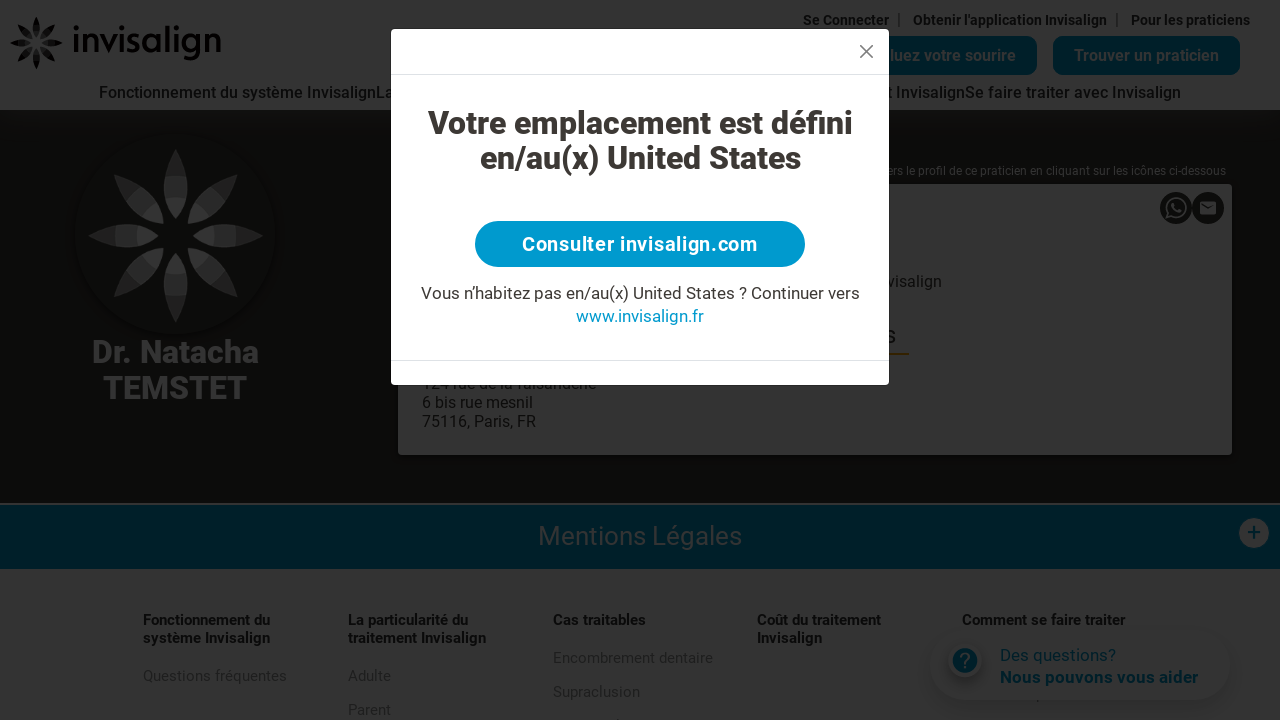

--- FILE ---
content_type: text/html; charset=utf-8
request_url: https://www.invisalign.fr/doctor-profile/dr--natacha-temstet/1368423
body_size: 34221
content:
<!DOCTYPE html><html lang="fr-FR"><head><style>/* cyrillic-ext */
@font-face {
  font-family: 'Roboto';
  font-style: normal;
  font-weight: 400;
  src: url('/localfonts/robotoCyrillicExt/roboto-cyrillic-ext-regular.woff2') format('woff2'),
    url('/localfonts/robotoCyrillicExt/roboto-cyrillic-ext-regular.woff') format('woff'),
    url('/localfonts/robotoCyrillicExt/roboto-cyrillic-ext-regular.ttf') format('truetype'),
    url('/localfonts/robotoCyrillicExt/roboto-cyrillic-ext-regular.svg') format('svg');
  font-display: swap;
  unicode-range: U+0460-052F, U+1C80-1C88, U+20B4, U+2DE0-2DFF, U+A640-A69F, U+FE2E-FE2F;
}

/* cyrillic */
@font-face {
  font-family: 'Roboto';
  font-style: normal;
  font-weight: 400;
  src: url('/localfonts/robotoCyrillic/roboto-cyrillic-regular.woff2') format('woff2'),
    url('/localfonts/robotoCyrillic/roboto-cyrillic-regular.woff') format('woff'),
    url('/localfonts/robotoCyrillic/roboto-cyrillic-regular.ttf') format('truetype'),
    url('/localfonts/robotoCyrillic/roboto-cyrillic-regular.svg') format('svg');
  font-display: swap;
  unicode-range: U+0301, U+0400-045F, U+0490-0491, U+04B0-04B1, U+2116;
}

/* greek-ext */
@font-face {
  font-family: 'Roboto';
  font-style: normal;
  font-weight: 400;
  src: url('/localfonts/robotoGreekExt/roboto-greek-ext-regular.woff2') format('woff2'),
    url('/localfonts/robotoGreekExt/roboto-greek-ext-regular.woff') format('woff'),
    url('/localfonts/robotoGreekExt/roboto-greek-ext-regular.ttf') format('truetype'),
    url('/localfonts/robotoGreekExt/roboto-greek-ext-regular.svg') format('svg');
  font-display: swap;
  unicode-range: U+1F00-1FFF;
}

/* greek */
@font-face {
  font-family: 'Roboto';
  font-style: normal;
  font-weight: 400;
  src: url('/localfonts/robotoGreek/roboto-greek-regular.woff2') format('woff2'),
    url('/localfonts/robotoGreek/roboto-greek-regular.woff') format('woff'),
    url('/localfonts/robotoGreek/roboto-greek-regular.ttf') format('truetype'),
    url('/localfonts/robotoGreek/roboto-greek-regular.svg') format('svg');
  font-display: swap;
  unicode-range: U+0370-03FF;
}

/* vietnamese */
@font-face {
  font-family: 'Roboto';
  font-style: normal;
  font-weight: 400;
  src: url('/localfonts/robotoVietnamese/roboto-vietnamese-regular.woff2') format('woff2'),
    url('/localfonts/robotoVietnamese/roboto-vietnamese-regular.woff') format('woff'),
    url('/localfonts/robotoVietnamese/roboto-vietnamese-regular.ttf') format('truetype'),
    url('/localfonts/robotoVietnamese/roboto-vietnamese-regular.svg') format('svg');
  font-display: swap;
  unicode-range: U+0102-0103, U+0110-0111, U+0128-0129, U+0168-0169, U+01A0-01A1, U+01AF-01B0,
    U+1EA0-1EF9, U+20AB;
}

/* latin-ext */
@font-face {
  font-family: 'Roboto';
  font-style: normal;
  font-weight: 400;
  src: url('/localfonts/robotoLatinExt/roboto-latin-ext-regular.woff2') format('woff2'),
    url('/localfonts/robotoLatinExt/roboto-latin-ext-regular.woff') format('woff'),
    url('/localfonts/robotoLatinExt/roboto-latin-ext-regular.ttf') format('truetype'),
    url('/localfonts/robotoLatinExt/roboto-latin-ext-regular.svg') format('svg');
  font-display: swap;
  unicode-range: U+0100-024F, U+0259, U+1E00-1EFF, U+2020, U+20A0-20AB, U+20AD-20CF, U+2113,
    U+2C60-2C7F, U+A720-A7FF;
}

/* latin */
@font-face {
  font-family: 'Roboto';
  font-style: normal;
  font-weight: 400;
  src: url('/localfonts/robotoLatin/roboto-latin-regular.woff2') format('woff2'),
    url('/localfonts/robotoLatin/roboto-latin-regular.woff') format('woff'),
    url('/localfonts/robotoLatin/roboto-latin-regular.ttf') format('truetype'),
    url('/localfonts/robotoLatin/roboto-latin-regular.svg') format('svg');
  font-display: swap;
  unicode-range: U+0000-00FF, U+0131, U+0152-0153, U+02BB-02BC, U+02C6, U+02DA, U+02DC, U+2000-206F,
    U+2074, U+20AC, U+2122, U+2191, U+2193, U+2212, U+2215, U+FEFF, U+FFFD;
}

/* cyrillic-ext */
@font-face {
  font-family: 'Roboto';
  font-style: normal;
  font-weight: 500;
  src: url('/localfonts/robotoCyrillicExt/roboto-cyrillic-ext-500.woff2') format('woff2'),
    url('/localfonts/robotoCyrillicExt/roboto-cyrillic-ext-500.woff') format('woff'),
    url('/localfonts/robotoCyrillicExt/roboto-cyrillic-ext-500.ttf') format('truetype'),
    url('/localfonts/robotoCyrillicExt/roboto-cyrillic-ext-500.svg') format('svg');
  font-display: swap;
  unicode-range: U+0460-052F, U+1C80-1C88, U+20B4, U+2DE0-2DFF, U+A640-A69F, U+FE2E-FE2F;
}

/* cyrillic */
@font-face {
  font-family: 'Roboto';
  font-style: normal;
  font-weight: 500;
  src: url('/localfonts/robotoCyrillic/roboto-cyrillic-500.woff2') format('woff2'),
    url('/localfonts/robotoCyrillic/roboto-cyrillic-500.woff') format('woff'),
    url('/localfonts/robotoCyrillic/roboto-cyrillic-500.ttf') format('truetype'),
    url('/localfonts/robotoCyrillic/robotoCyrillic/roboto-cyrillic-500.svg') format('svg');
  font-display: swap;
  unicode-range: U+0301, U+0400-045F, U+0490-0491, U+04B0-04B1, U+2116;
}

/* greek-ext */
@font-face {
  font-family: 'Roboto';
  font-style: normal;
  font-weight: 500;
  src: url('/localfonts/robotoGreekExt/roboto-greek-ext-500.woff2') format('woff2'),
    url('/localfonts/robotoGreekExt/roboto-greek-ext-500.woff') format('woff'),
    url('/localfonts/robotoGreekExt/roboto-greek-ext-500.ttf') format('truetype'),
    url('/localfonts/robotoGreekExt/roboto-greek-ext-500.svg') format('svg');
  font-display: swap;
  unicode-range: U+1F00-1FFF;
}

/* greek */
@font-face {
  font-family: 'Roboto';
  font-style: normal;
  font-weight: 500;
  src: url('/localfonts/robotoGreek/roboto-greek-500.woff2') format('woff2'),
    url('/localfonts/robotoGreek/roboto-greek-500.woff') format('woff'),
    url('/localfonts/robotoGreek/roboto-greek-500.ttf') format('truetype'),
    url('/localfonts/robotoGreek/roboto-greek-500.svg') format('svg');
  font-display: swap;
  unicode-range: U+0370-03FF;
}

/* vietnamese */
@font-face {
  font-family: 'Roboto';
  font-style: normal;
  font-weight: 500;
  src: url('/localfonts/robotoVietnamese/roboto-vietnamese-500.woff2') format('woff2'),
    url('/localfonts/robotoVietnamese/roboto-vietnamese-500.woff') format('woff'),
    url('/localfonts/robotoVietnamese/roboto-vietnamese-500.ttf') format('truetype'),
    url('/localfonts/robotoVietnamese/roboto-vietnamese-500.svg') format('svg');
  font-display: swap;
  unicode-range: U+0102-0103, U+0110-0111, U+0128-0129, U+0168-0169, U+01A0-01A1, U+01AF-01B0,
    U+1EA0-1EF9, U+20AB;
}

/* latin-ext */
@font-face {
  font-family: 'Roboto';
  font-style: normal;
  font-weight: 500;
  src: url('/localfonts/robotoLatinExt/roboto-latin-ext-500.woff2') format('woff2'),
    url('/localfonts/robotoLatinExt/roboto-latin-ext-500.woff') format('woff'),
    url('/localfonts/robotoLatinExt/roboto-latin-ext-500.ttf') format('truetype'),
    url('/localfonts/robotoLatinExt/roboto-latin-ext-500.svg') format('svg');
  font-display: swap;
  unicode-range: U+0100-024F, U+0259, U+1E00-1EFF, U+2020, U+20A0-20AB, U+20AD-20CF, U+2113,
    U+2C60-2C7F, U+A720-A7FF;
}

/* latin */
@font-face {
  font-family: 'Roboto';
  font-style: normal;
  font-weight: 500;
  src: url('/localfonts/robotoLatin/roboto-latin-500.woff2') format('woff2'),
    url('/localfonts/robotoLatin/roboto-latin-500.woff') format('woff'),
    url('/localfonts/robotoLatin/roboto-latin-500.ttf') format('truetype'),
    url('/localfonts/robotoLatin/roboto-latin-500.svg') format('svg');
  font-display: swap;
  unicode-range: U+0000-00FF, U+0131, U+0152-0153, U+02BB-02BC, U+02C6, U+02DA, U+02DC, U+2000-206F,
    U+2074, U+20AC, U+2122, U+2191, U+2193, U+2212, U+2215, U+FEFF, U+FFFD;
}

/* cyrillic-ext */
@font-face {
  font-family: 'Roboto';
  font-style: normal;
  font-weight: 700;
  src: url('/localfonts/robotoCyrillicExt/roboto-cyrillic-ext-700.woff2') format('woff2'),
    url('/localfonts/robotoCyrillicExt/roboto-cyrillic-ext-700.woff') format('woff'),
    url('/localfonts/robotoCyrillicExt/roboto-cyrillic-ext-700.ttf') format('truetype'),
    url('/localfonts/robotoCyrillicExt/roboto-cyrillic-ext-700.svg') format('svg');
  font-display: swap;
  unicode-range: U+0460-052F, U+1C80-1C88, U+20B4, U+2DE0-2DFF, U+A640-A69F, U+FE2E-FE2F;
}

/* cyrillic */
@font-face {
  font-family: 'Roboto';
  font-style: normal;
  font-weight: 700;
  src: url('/localfonts/robotoCyrillic/roboto-cyrillic-700.woff2') format('woff2'),
    url('/localfonts/robotoCyrillic/roboto-cyrillic-700.woff') format('woff'),
    url('/localfonts/robotoCyrillic/roboto-cyrillic-700.ttf') format('truetype'),
    url('/localfonts/robotoCyrillic/roboto-cyrillic-700.svg') format('svg');
  font-display: swap;
  unicode-range: U+0301, U+0400-045F, U+0490-0491, U+04B0-04B1, U+2116;
}

/* greek-ext */
@font-face {
  font-family: 'Roboto';
  font-style: normal;
  font-weight: 700;
  src: url('/localfonts/robotoGreekExt/roboto-greek-ext-700.woff2') format('woff2'),
    url('/localfonts/robotoGreekExt/roboto-greek-ext-700.woff') format('woff'),
    url('/localfonts/robotoGreekExt/roboto-greek-ext-700.ttf') format('truetype'),
    url('/localfonts/robotoGreekExt/roboto-greek-ext-700.svg') format('svg');
  font-display: swap;
  unicode-range: U+1F00-1FFF;
}

/* greek */
@font-face {
  font-family: 'Roboto';
  font-style: normal;
  font-weight: 700;
  src: url('/localfonts/robotoGreek/roboto-greek-700.woff2') format('woff2'),
    url('/localfonts/robotoGreek/roboto-greek-700.woff') format('woff'),
    url('/localfonts/robotoGreek/roboto-greek-700.ttf') format('truetype'),
    url('/localfonts/robotoGreek/roboto-greek-700.svg') format('svg');
  font-display: swap;
  unicode-range: U+0370-03FF;
}

/* vietnamese */
@font-face {
  font-family: 'Roboto';
  font-style: normal;
  font-weight: 700;
  src: url('/localfonts/robotoVietnamese/roboto-vietnamese-700.woff2') format('woff2'),
    url('/localfonts/robotoVietnamese/roboto-vietnamese-700.woff') format('woff'),
    url('/localfonts/robotoVietnamese/roboto-vietnamese-700.ttf') format('truetype'),
    url('/localfonts/robotoVietnamese/roboto-vietnamese-700.svg') format('svg');
  font-display: swap;
  unicode-range: U+0102-0103, U+0110-0111, U+0128-0129, U+0168-0169, U+01A0-01A1, U+01AF-01B0,
    U+1EA0-1EF9, U+20AB;
}

/* latin-ext */
@font-face {
  font-family: 'Roboto';
  font-style: normal;
  font-weight: 700;
  src: url('/localfonts/robotoLatinExt/roboto-latin-ext-700.woff2') format('woff2'),
    url('/localfonts/robotoLatinExt/roboto-latin-ext-700.woff') format('woff'),
    url('/localfonts/robotoLatinExt/roboto-latin-ext-700.ttf') format('truetype'),
    url('/localfonts/robotoLatinExt/roboto-latin-ext-700.svg') format('svg');
  font-display: swap;
  unicode-range: U+0100-024F, U+0259, U+1E00-1EFF, U+2020, U+20A0-20AB, U+20AD-20CF, U+2113,
    U+2C60-2C7F, U+A720-A7FF;
}

/* latin */
@font-face {
  font-family: 'Roboto';
  font-style: normal;
  font-weight: 700;
  src: url('/localfonts/robotoLatin/roboto-latin-700.woff2') format('woff2'),
    url('/localfonts/robotoLatin/roboto-latin-700.woff') format('woff'),
    url('/localfonts/robotoLatin/roboto-latin-700.ttf') format('truetype'),
    url('/localfonts/robotoLatin/roboto-latin-700.svg') format('svg');
  font-display: swap;
  unicode-range: U+0000-00FF, U+0131, U+0152-0153, U+02BB-02BC, U+02C6, U+02DA, U+02DC, U+2000-206F,
    U+2074, U+20AC, U+2122, U+2191, U+2193, U+2212, U+2215, U+FEFF, U+FFFD;
}

/* cyrillic-ext */
@font-face {
  font-family: 'Roboto';
  font-style: normal;
  font-weight: 900;
  src: url('/localfonts/robotoCyrillicExt/roboto-cyrillic-ext-900.woff2') format('woff2'),
    url('/localfonts/robotoCyrillicExt/robotoCyrillicExt/roboto-cyrillic-ext-900.woff') format('woff'),
    url('/localfonts/robotoCyrillicExt/robotoCyrillicExt/roboto-cyrillic-ext-900.ttf') format('truetype'),
    url('/localfonts/robotoCyrillicExt/robotoCyrillicExt/roboto-cyrillic-ext-900.svg') format('svg');
  font-display: swap;
  unicode-range: U+0460-052F, U+1C80-1C88, U+20B4, U+2DE0-2DFF, U+A640-A69F, U+FE2E-FE2F;
}

/* cyrillic */
@font-face {
  font-family: 'Roboto';
  font-style: normal;
  font-weight: 900;
  src: url('/localfonts/robotoCyrillic/roboto-cyrillic-900.woff2') format('woff2'),
    url('/localfonts/robotoCyrillic/roboto-cyrillic-900.woff') format('woff'),
    url('/localfonts/robotoCyrillic/roboto-cyrillic-900.ttf') format('truetype'),
    url('/localfonts/robotoCyrillic/roboto-cyrillic-900.svg') format('svg');
  font-display: swap;
  unicode-range: U+0301, U+0400-045F, U+0490-0491, U+04B0-04B1, U+2116;
}

/* greek-ext */
@font-face {
  font-family: 'Roboto';
  font-style: normal;
  font-weight: 900;
  src: url('/localfonts/robotoGreekExt/roboto-greek-ext-900.woff2') format('woff2'),
    url('/localfonts/robotoGreekExt/roboto-greek-ext-900.woff') format('woff'),
    url('/localfonts/robotoGreekExt/roboto-greek-ext-900.ttf') format('truetype'),
    url('/localfonts/robotoGreekExt/roboto-greek-ext-900.svg') format('svg');
  font-display: swap;
  unicode-range: U+1F00-1FFF;
}

/* greek */
@font-face {
  font-family: 'Roboto';
  font-style: normal;
  font-weight: 900;
  src: url('/localfonts/robotoGreek/roboto-greek-900.woff2') format('woff2'),
    url('/localfonts/robotoGreek/roboto-greek-900.woff') format('woff'),
    url('/localfonts/robotoGreek/roboto-greek-900.ttf') format('truetype'),
    url('/localfonts/robotoGreek/roboto-greek-900.svg') format('svg');
  font-display: swap;
  unicode-range: U+0370-03FF;
}

/* vietnamese */
@font-face {
  font-family: 'Roboto';
  font-style: normal;
  font-weight: 900;
  src: url('/localfonts/robotoVietnamese/roboto-vietnamese-900.woff2') format('woff2'),
    url('/localfonts/robotoVietnamese/roboto-vietnamese-900.woff') format('woff'),
    url('/localfonts/robotoVietnamese/roboto-vietnamese-900.ttf') format('truetype'),
    url('/localfonts/robotoVietnamese/roboto-vietnamese-900.svg') format('svg');
  font-display: swap;
  unicode-range: U+0102-0103, U+0110-0111, U+0128-0129, U+0168-0169, U+01A0-01A1, U+01AF-01B0,
    U+1EA0-1EF9, U+20AB;
}

/* latin-ext */
@font-face {
  font-family: 'Roboto';
  font-style: normal;
  font-weight: 900;
  src: url('/localfonts/robotoLatinExt/roboto-latin-ext-900.woff2') format('woff2'),
    url('/localfonts/robotoLatinExt/roboto-latin-ext-900.woff') format('woff'),
    url('/localfonts/robotoLatinExt/roboto-latin-ext-900.ttf') format('truetype'),
    url('/localfonts/robotoLatinExt/roboto-latin-ext-900.svg') format('svg');
  font-display: swap;
  unicode-range: U+0100-024F, U+0259, U+1E00-1EFF, U+2020, U+20A0-20AB, U+20AD-20CF, U+2113,
    U+2C60-2C7F, U+A720-A7FF;
}

/* latin */
@font-face {
  font-family: 'Roboto';
  font-style: normal;
  font-weight: 900;
  src: url('/localfonts/robotoLatin/roboto-latin-900.woff2') format('woff2'),
    url('/localfonts/robotoLatin/roboto-latin-900.woff') format('woff'),
    url('/localfonts/robotoLatin/roboto-latin-900.ttf') format('truetype'),
    url('/localfonts/robotoLatin/roboto-latin-900.svg') format('svg');
  font-display: swap;
  unicode-range: U+0000-00FF, U+0131, U+0152-0153, U+02BB-02BC, U+02C6, U+02DA, U+02DC, U+2000-206F,
    U+2074, U+20AC, U+2122, U+2191, U+2193, U+2212, U+2215, U+FEFF, U+FFFD;
}</style><script src="https://consent.trustarc.com/notice?domain=invisalign.com&amp;country=gb&amp;c=teconsent&amp;language=fr&amp;gtm=1&amp;js=nj&amp;noticeType=bb&amp;text=true&amp;pcookie" type="text/javascript" async=""></script><script id="trustArc-autoblock-script" type="text/javascript" async="" src="https://consent.trustarc.com/autoblockasset/core.min.js?domain=invisalign.com&amp;country=gb"></script><script id="trustArc-autoblockoptout-script" type="text/javascript" async="" src="https://consent.trustarc.com/autoblockoptout?domain=invisalign.com&amp;country=gb"></script><meta charSet="utf-8"/><meta http-equiv="X-UA-Compatible" content="IE=edge"/><meta name="viewport" content="initial-scale=1.0, width=device-width"/><link rel="canonical" href="https://www.invisalign.fr/doctor-profile/dr--natacha-temstet/1368423"/><link rel="alternate" hrefLang="fr-FR" href="https://www.invisalign.fr/doctor-profile/dr--natacha-temstet/1368423"/><meta name="facebook-domain-verification" content="zqktq55t3jzbiaayi43uqe0yyecx56"/><meta name="google-site-verification" content="UI7QJ-I-Ep5H5ZgdwVe0FcTwp7LzoqRXqGJVm21GZGo"/><style>/* .dl-root.eu .dl-search-box > .row > div:first-child {
  display: none;
} */

.dl-search-box > .row{
    flex-direction: column-reverse;
}
.dl-sort-box2 {
width: 95% 
}
.HeroSection_content__fLGEg
{
    padding-left: 20%;
} 

.row.dl-patient-type-search .col-4:nth-of-type(3) {
    display: none;
}
.row.dl-patient-type-search .col-4 {
    width: 50%;
}

.dl-patient-type-container .dl-filter-item:nth-of-type(3) {
    display: none !important;
}
.dl-patient-type-container .dl-filter-item:nth-of-type(1) {
    display: none !important;
}
.dl-root .dl-input-container, .dl-root .dl-search-form-frame {
    max-width: 620px !important;
}
.layout-expandable.layout-expanded > .main-content {
  max-height: fit-content;
  padding-bottom: 10px;
}
.homepage-hero-section .inner-wrapper h1 {
  max-width: 540px;
}
.homepage-hero-section .inner-wrapper h1 {
  font-size: 60px !important;
}
.homepage-hero-section .inner-wrapper {
  padding-left: 45%;
}

.smileasses-img {
  width: 100%;
}
.smileasses-mobimg {
  display: none;
}
.sa-select {
  text-align-last: center;
}
.style-eu-adult-page .sa-root.emea-smile-assessment .sa-narrow-row {
  --bs-gutter-x: 1.8rem !important;
}
.style-eu-adult-page .sa-root.emea-smile-assessment .sa-input-label input {
  border-radius: 0.5rem;
  border: 2px solid orange !important;
}
.style-eu-teen-page .sa-root.emea-smile-assessment .sa-input-label input {
  border-radius: 0.5rem;
  border: 2px solid orange !important;
}
.sa-image-answer-item input:checked + .image-check {
  border: 1px solid #009ace;
  background-color: #009ace;
  color: #fff;
}
.dl-root.eu.modal.show {
  z-index: 10001;
}
.dl-root .transparent-box .bbanner-box {
  bottom: unset !important;
  top: 0;
  left: unset;
  right: 0;
}
fad {
  display: inline-block;
}
.fad .sa-link {
  margin-right: 1rem;
}
.fad .fad-link,
.fad .sa-link {
  border-radius: 15px;
  background-color: #009ace;
  display: inline-block;
  border: none;
  padding: 9px 20px 9px 20px;
  max-width: initial;
  text-align: center;
  font-size: 20px;
  color: #ffffff;
  text-decoration: none;
  font-weight: bold;
  transition: all 0.05s ease-out;
  border: 2px solid #009ace;
  cursor: pointer;
}
.fad .fad-link:hover,
.fad .sa-link:hover,
.fad .fad-link:focus,
.fad .sa-link:focus,
.fad .fad-link:active,
.fad .sa-link:active {
  text-decoration: none;
  color: #008ebe;
  background-color: #ffffff;
  border: 2px solid #009ace;
  outline: 0px;
}
.fad .fad-input,
.fad .fad-btn {
  display: none;
}
@media (min-width: 992px) {
  .HeroSection_contentcol__WL9p3 {
    padding-left: 0px !important;
  }
}
@media (min-width: 1300px) {
  .HeroSection_content__fLGEg h1 {
    max-width: 680px !important;
  }
}
@media only screen and (max-width: 767px) {
  .homepage-hero-section .inner-wrapper {
    padding-left: 0;
  }
.carousel-indicators
{
    left: 0;
    right: 0 !important;
    bottom: -40px;
}
.CarouselNested_contentcol__5DA2Z h2 {
    text-align: center;
    padding-top: 20px;
}
.ImageCards_card-image-item-wrap__q0Z5v 
{
min-height: 450px !important;
}
}

@media only screen and (min-width: 768px) and (max-width: 991px) {
  .fad {
    display: inline-block;
    top: 30px;
  }
  .fad .sa-link,
  .fad .fad-link {
    display: none;
  }
  .homepage-hero-section .inner-wrapper h1 {
    font-size: 30px !important;
    margin-bottom: 10px;
  }
  .homepage-hero-section .inner-wrapper .checklist li p a {
    font-size: 14px;
  }
  .get-start a,
  .get-start .inv-btn,
  .get-start .btn-blue,
  .get-start button {
    font-size: 10px;
  }
  .homepage-hero-section .inner-wrapper h2 {
    font-size: 14px;
    margin-bottom: 6px;
  }
  .homepage-hero-section .inner-wrapper .checklist {
    margin-bottom: 16px;
    margin-right: 5px;
  }
  .fad {
    position: absolute;
    z-index: 1;
    right: 16%;
    top: 55px;
  }
}
@media only screen and (min-width: 992px) and (max-width: 1199px) {
  .homepage-hero-section .inner-wrapper h1 {
    font-size: 35px !important;
    margin-bottom: 16px;
    max-width: 540px;
  }
  .homepage-hero-section .inner-wrapper .checklist li p {
    padding-left: 30px;
    font-size: 18px;
  }
  .get-start a,
  .get-start .inv-btn,
  .get-start .btn-blue,
  .get-start button {
    font-size: 11px;
  }
  .homepage-hero-section .inner-wrapper h2 {
    font-size: 17px;
    margin-bottom: 20px;
  }
  .homepage-hero-section .inner-wrapper .checklist {
    margin-bottom: 15px;
  }
}
@media only screen and (min-width: 1200px) and (max-width: 1549px) {
  .homepage-hero-section .inner-wrapper h1 {
    font-size: 55px;
  }
  .homepage-hero-section .inner-wrapper .checklist li p a {
    font-size: 22px;
  }
  .get-start a,
  .get-start .inv-btn,
  .get-start .btn-blue,
  .get-start button {
    font-size: 18px !important;
  }
}
@media only screen and (max-width: 767px) {
  .get-start a {
    font-size: 17px !important;
    display: inline-block !important;
  }
.HeroSection_content__fLGEg
{
    padding-left: 0%;
}
  .style-eu-adult-page
    .sa-root.emea-smile-assessment
    .__react_component_tooltip.place-top {
    margin-top: -10px;
    left: 15px !important;
    top: 220px !important;
  }
  .homepage-hero-section .inner-wrapper h1 {
    font-size: 35px !important;
  }
  .fad {
    display: none;
  }
  .smileasses-mobimg {
    width: 100%;
    display: unset;
  }
  .smileasses-img {
    display: none;
  }
  .sa-answer-item2 {
    margin-bottom: 5%;
  }
  .row.dl-patient-type-search {
    flex-direction: column;
    gap: 1rem;
  }
  .row.dl-patient-type-search .col-4 {
    width: 100%;
  }
}

span.DoctorProfile_DoctorType__cHOuq {
    font-size: inherit;
}
#replaceH1 {
  font-size: 25px;
  font-weight: 400;
  line-height: 1.28;
  margin-bottom: 10px;
}
@media (min-width: 992px) {
  #replaceH1 {
    font-size: 35px;
    line-height: 1.28;
    margin-bottom: 10px;
  }
}</style><link rel="manifest" href="/manifest.json"/><script type="application/ld+json">{"@context":"https://schema.org","@type":"WebPage","mainEntityOfPage":{"@type":"WebPage","@id":"https://www.invisalign.fr/doctor-profile/dr--natacha-temstet/1368423"},"headline":"Doctor profile","description":"Doctor profile","datePublished":"2023-10-05T10:35:47.284Z","author":{"@type":"Organization","name":"Invisalign"},"publisher":{"@type":"Organization","name":"Invisalign","logo":{"@type":"ImageObject","url":"//images.ctfassets.net/vh25xg5i1h5l/4ZorEAON1sJLoK7h479fh5/9cf3dd61ea86ff91eaa5a05416edd493/invis_logo_black_no_res.svg"}},"image":{"@type":"ImageObject","url":"//images.ctfassets.net/vh25xg5i1h5l/479zuFNkAftQlpymRdP6J7/889dc90112949eb0fb07b8faaee962bd/align_banner.jpg"}}</script><script type="application/ld+json">{"@context":"http://schema.org","@type":"ImageGallery","name":"ImageGallery","hasPart":[{"@type":"ImageObject","contentUrl":"//images.ctfassets.net/vh25xg5i1h5l/4id7HCufz8lsnEn8SLKQRG/8ecbccb0876cf0d0ad76594c4d2de32f/ITERO.png","description":"ITERO","locationCreated":{"@type":"Place","geo":{"@type":"GeoCoordinates","latitude":"0","longitude":"0"}}},{"@type":"ImageObject","contentUrl":"//images.ctfassets.net/vh25xg5i1h5l/o1qNZ6wpg5p7OeadwEHek/9214d8a1a7b239e77ff0697314702f93/VIVERA.png","description":"VIVERA","locationCreated":{"@type":"Place","geo":{"@type":"GeoCoordinates","latitude":"0","longitude":"0"}}},{"@type":"ImageObject","contentUrl":"//images.ctfassets.net/vh25xg5i1h5l/FBF7J9nxHzcs4GqPOebf5/43a6f34ac9caabf26e82dde23eef4b68/TEEN.png","description":"TEEN","locationCreated":{"@type":"Place","geo":{"@type":"GeoCoordinates","latitude":"0","longitude":"0"}}},{"@type":"ImageObject","contentUrl":"//images.ctfassets.net/vh25xg5i1h5l/6UGVHwXOjjGGPpfXqpmHrn/23ad62766ed989cff17c352f0aa86bc7/question_new.svg","description":"Question icon","locationCreated":{"@type":"Place","geo":{"@type":"GeoCoordinates","latitude":"0","longitude":"0"}}},{"@type":"ImageObject","contentUrl":"//images.ctfassets.net/vh25xg5i1h5l/xNkeutqaPy8yLrwDMM8hE/840ac3f46ae75360e6810da8da188bea/cross_new_.svg","description":"cross_new","locationCreated":{"@type":"Place","geo":{"@type":"GeoCoordinates","latitude":"0","longitude":"0"}}},{"@type":"ImageObject","contentUrl":"//images.ctfassets.net/vh25xg5i1h5l/1YvjuUhDOWiJupB71rG3Rt/bc8467e50aa931c255972d0dd26fa685/checkmark.svg","description":"check-mark","locationCreated":{"@type":"Place","geo":{"@type":"GeoCoordinates","latitude":"0","longitude":"0"}}},{"@type":"ImageObject","contentUrl":"//images.ctfassets.net/vh25xg5i1h5l/ngG0Lcuxoc8RNBVwL29nr/61df0f855c36f1f957c706c071a0220d/invis_-_q_mark.svg","description":"Question Mark","locationCreated":{"@type":"Place","geo":{"@type":"GeoCoordinates","latitude":"0","longitude":"0"}}},{"@type":"ImageObject","contentUrl":"//images.ctfassets.net/vh25xg5i1h5l/3cSfZ88Nyn2hsVK5keQ28/422cecefc71f7a8bfefef3ab4844a4fd/quesiton_.svg","description":"popup_close","locationCreated":{"@type":"Place","geo":{"@type":"GeoCoordinates","latitude":"0","longitude":"0"}}},{"@type":"ImageObject","contentUrl":"//images.ctfassets.net/vh25xg5i1h5l/4lHtvw6iYZeFn8MDkzB3bv/f9b50e0a2f313d643afe7ecf790257a5/INV369_Social_Image_5-_Coffee.png","description":"[DE] 5.Social Image - Coffee","locationCreated":{"@type":"Place","geo":{"@type":"GeoCoordinates","latitude":"0","longitude":"0"}}}]}</script><script>window.dataLayer = window.dataLayer || [];
    window.dataLayer.push({
      originalLocation: document.location.protocol + '//' +
                        document.location.hostname +
                        document.location.pathname +
                        document.location.search
    });(function(w,d,s,l,i){w[l]=w[l]||[];w[l].push({'gtm.start':
            new Date().getTime(),event:'gtm.js'});var f=d.getElementsByTagName(s)[0],
            j=d.createElement(s),dl=l!='dataLayer'?'&l='+l:'';j.async=true;j.src=
            'https://www.googletagmanager.com/gtm.js?id='+i+dl;f.parentNode.insertBefore(j,f);
            })(window,document,'script','dataLayer', 'GTM-TLSSDS');
            </script><title>Dr. Natacha TEMSTET | Invisalign</title><meta name="description" content="Dr. Natacha TEMSTET: 124 rue de la faisanderie
6 bis rue mesnil, 75116, Paris, FR "/><meta name="keywords" content="Dr. Natacha TEMSTET, 124 rue de la faisanderie
6 bis rue mesnil, Paris, 75116, FR , null, Invisalign, Invisalign provider"/><meta property="og:title" content="Dr. Natacha TEMSTET | Invisalign"/><meta property="og:url" content=""/><meta property="og:image" content="https://eudocprofilesvc-production-eu.herokuapp.com/Profile/PublicThumbnail/Dr--Natacha-TEMSTET/1368423"/><meta property="og:description" content="Dr. Natacha TEMSTET: 124 rue de la faisanderie
6 bis rue mesnil, 75116, Paris, FR "/><meta property="og:locale" content="fr"/><script type="application/ld+json">{"@context":"http://schema.org","@type":"MedicalBusiness","name":"Dr. Natacha TEMSTET","description":"Dr. Natacha TEMSTET: 124 rue de la faisanderie\n6 bis rue mesnil, 75116, Paris, FR ","image":"https://eudocprofilesvc-production-eu.herokuapp.com/Profile/PublicThumbnail/Dr--Natacha-TEMSTET/1368423","telephone":"","email":"","address":{"@type":"PostalAddress","streetAddress":"75116 124 rue de la faisanderie\n6 bis rue mesnil","addressLocality":"75116","addressRegion":"Paris","addressCountry":"FR "},"url":"https://www.invisalign.fr/doctor-profile/dr--natacha-temstet/1368423"}</script><script type="application/ld+json">{"@context":"http://schema.org","@type":"LocalBusiness","geo":{"@type":"GeoCoordinates","latitude":"48.870664","longitude":"2.277045"}}</script><meta name="next-head-count" content="22"/><link rel="preload" href="/_next/static/css/3fc420a402699cf2.css" as="style"/><link rel="stylesheet" href="/_next/static/css/3fc420a402699cf2.css" data-n-g=""/><link rel="preload" href="/_next/static/css/7538fb8b81cea941.css" as="style"/><link rel="stylesheet" href="/_next/static/css/7538fb8b81cea941.css" data-n-p=""/><link rel="preload" href="/_next/static/css/0ac6388dae6907a0.css" as="style"/><link rel="stylesheet" href="/_next/static/css/0ac6388dae6907a0.css" data-n-p=""/><link rel="preload" href="/_next/static/css/742b40e79f8d92cf.css" as="style"/><link rel="stylesheet" href="/_next/static/css/742b40e79f8d92cf.css"/><link rel="preload" href="/_next/static/css/5d57dbf7804f004f.css" as="style"/><link rel="stylesheet" href="/_next/static/css/5d57dbf7804f004f.css"/><noscript data-n-css=""></noscript><script defer="" nomodule="" src="/_next/static/chunks/polyfills-5cd94c89d3acac5f.js"></script><script defer="" src="/_next/static/chunks/commons.dd70837454935278.js"></script><script defer="" src="/_next/static/chunks/159.cd84988a9224a139.js"></script><script defer="" src="/_next/static/chunks/1876.31101232f483f801.js"></script><script defer="" src="/_next/static/chunks/7888.16a8419e27ea3513.js"></script><script defer="" src="/_next/static/chunks/4888.123e7bdda5b3c07b.js"></script><script defer="" src="/_next/static/chunks/2709.fe0042cd28c98c4a.js"></script><script src="/_next/static/chunks/webpack-4d678304d21607d3.js" defer=""></script><script src="/_next/static/chunks/framework-568b840ecff66744.js" defer=""></script><script src="/_next/static/chunks/main-a0c9100a42854291.js" defer=""></script><script src="/_next/static/chunks/pages/_app-bd1a4968652faf72.js" defer=""></script><script src="/_next/static/chunks/299-b21e74cb04edaa03.js" defer=""></script><script src="/_next/static/chunks/4350-daa0a2cf7dfa0224.js" defer=""></script><script src="/_next/static/chunks/6754-463454a1d9c74098.js" defer=""></script><script src="/_next/static/chunks/pages/%5B...slug%5D-924a2612080f7c29.js" defer=""></script><script src="/_next/static/Uk7GlkamAmDW3qU7zaLgO/_buildManifest.js" defer=""></script><script src="/_next/static/Uk7GlkamAmDW3qU7zaLgO/_ssgManifest.js" defer=""></script><script src="/_next/static/Uk7GlkamAmDW3qU7zaLgO/_middlewareManifest.js" defer=""></script></head><body class="fr EMEA"><div id="__next" data-reactroot=""><div data-anchor="nav" class="Header_header__TkFko Header_sticky-visible__wwz7A"><div class="Header_headerLinks__NfUrW d-none d-md-flex"><div class="Header_forLinks__H4vpt d-none d-lg-block"><span> <a target="_blank" rel="noopener" href="https://my.invisalign.fr/login">Se Connecter</a><span class="Header_seperator__unHbQ">|</span></span><span> <a target="_blank" rel="noopener" href="/mobileapp">Obtenir l&#x27;application Invisalign</a><span class="Header_seperator__unHbQ">|</span></span><span> <a href="#for-doctors">Pour les praticiens</a></span></div><div class="FadMiniSearch_fadlinkBtn__68aMB"><a class="FadMiniSearch_saLink__AXswh d-none d-lg-inline-block" data-telium-event="header_take_sa" href="/smile-assessment">Évaluez votre sourire</a><label for="find_a_doctor_zip"><a class="FadMiniSearch_fadLink__iYwDn" data-telium-event="fad_home_page_serach" href="/find-a-doctor">Trouver un praticien</a></label></div></div><div><nav class="TopNavigation_nav__VA8Si navbar navbar navbar-expand-lg navbar-light"><a class="TopNavigation_logo__bk2Hw navbar-brand" href="/"><img src=" //images.ctfassets.net/vh25xg5i1h5l/4ZorEAON1sJLoK7h479fh5/9cf3dd61ea86ff91eaa5a05416edd493/invis_logo_black_no_res.svg" alt="Home" data-telium-event="header_logo"/></a><button type="button" aria-label="Toggle navigation" class="TopNavigation_customTogglerBtn__g_DTQ navbar-toggler collapsed"><span class="menu-text">MENU</span><span class="TopNavigation_hamburgerMobCustomizedTop__dkijR"></span><span class="TopNavigation_hamburgerMobCustomizedBottom__faQvs"></span></button><div class="navbar-nav navbar-collapse collapse"><div class="TopNavigation_Nav__ZzBSY d-none d-lg-flex navbar-nav" role="menubar"><div role="menubar" class="TopNavigation_NavItem__uS3k6"><span class="TopNavigation_NavItemLink__Lo2af TopNavigation_NavItemLinkDropdownMark__9MZwX" aria-expanded="false"><span>Fonctionnement du système Invisalign</span></span><div role="menu" class="TopNavigation_NavItemSubmenu__ZEhi1 d-none"><div class=""><a class="dropdown-item class_how_invisalign_works_menu" data-telium-event="header_how_invisalign_works_menu" role="menuitem" href="/how-invisalign-works"><span>Fonctionnement du système Invisalign</span></a></div><div class="d-lg-none"><span class="dropdown-item" role="menuitem"><span>Avant et après (page)</span></span></div><div class=""><a class="dropdown-item" role="menuitem" href="/frequently-asked-questions"><span>Questions fréquentes</span></a></div></div></div><div role="menubar" class="TopNavigation_NavItem__uS3k6"><span class="TopNavigation_NavItemLink__Lo2af TopNavigation_NavItemLinkDropdownMark__9MZwX" aria-expanded="false"><span>La particularité du traitement Invisalign</span></span><div role="menu" class="TopNavigation_NavItemSubmenu__ZEhi1 d-none"><div class=""><a class="dropdown-item class_adults_sub_menu" data-telium-event="header_adults_sub_menu" role="menuitem" href="/the-invisalign-difference/adult"><span>Adulte</span></a></div><div class=""><a class="dropdown-item class_parents_sub_menu" data-telium-event="header_parents_sub_menu" role="menuitem" href="/the-invisalign-difference/parent"><span>Parent</span></a></div></div></div><div role="menubar" class="TopNavigation_NavItem__uS3k6"><span class="TopNavigation_NavItemLink__Lo2af TopNavigation_NavItemLinkDropdownMark__9MZwX" aria-expanded="false"><span>Cas traitables</span></span><div role="menu" class="TopNavigation_NavItemSubmenu__ZEhi1 d-none"><div class=""><a class="dropdown-item class_treatable_cases_sub_menu" data-telium-event="header_treatable_cases_sub_menu" role="menuitem" href="/treatable-cases"><span>Cas traitables</span></a></div><div class=""><a class="dropdown-item class_crowded_teeth_sub_menu" data-telium-event="header_crowded_teeth_sub_menu" role="menuitem" href="/treatable-cases/crowded-teeth"><span>Encombrement dentaire</span></a></div><div class=""><a class="dropdown-item class_overbite_sub_menu" data-telium-event="header_overbite_sub_menu" role="menuitem" href="/treatable-cases/overbite"><span>Supraclusion</span></a></div><div class=""><a class="dropdown-item class_underbite_sub_menu" data-telium-event="header_underbite_sub_menu" role="menuitem" href="/treatable-cases/underbite"><span>Sous-occlusion </span></a></div><div class=""><a class="dropdown-item class_crossbite_sub_menu" data-telium-event="header_crossbite_sub_menu" role="menuitem" href="/treatable-cases/crossbite"><span>Articulé croisé </span></a></div><div class=""><a class="dropdown-item class_gapteeth_sub_menu" data-telium-event="header_gapteeth_sub_menu" role="menuitem" href="/treatable-cases/gap-teeth"><span>Espacement</span></a></div><div class=""><a class="dropdown-item class_openbite_sub_menu" data-telium-event="header_openbite_sub_menu" role="menuitem" href="/treatable-cases/open-bite"><span>Béance</span></a></div><div class=""><a class="dropdown-item class_baby_permanent_teeth_sub_menu" data-telium-event="header_baby_permanent_teeth_sub_menu" role="menuitem" href="/treatable-cases/invisalign-phase-1"><span>Dents de lait et dents définitives</span></a></div><div class=""><a class="dropdown-item class_straighter_teeth_sub_menu" data-telium-event="header_straighter_teeth_sub_menu" role="menuitem" href="/treatable-cases/generally-straighter-teeth"><span>Un sourire plus harmonieux</span></a></div></div></div><div role="menubar" class="TopNavigation_NavItem__uS3k6"><a class="TopNavigation_NavItemLink__Lo2af" data-telium-event="header_how_invisalign_cost_sub_menu" href="/invisalign-cost"><span>Coût du traitement Invisalign</span></a></div><div role="menubar" class="TopNavigation_NavItem__uS3k6"><span class="TopNavigation_NavItemLink__Lo2af TopNavigation_NavItemLinkDropdownMark__9MZwX" aria-expanded="false" data-telium-event="header_get_inv"><span>Se faire traiter avec Invisalign</span></span><div role="menu" class="TopNavigation_NavItemSubmenu__ZEhi1 d-none"><div class=""><a class="dropdown-item class_get_inv" data-telium-event="header_get_inv" role="menuitem" href="/get-invisalign"><span>Comment se faire traiter avec le système Invisalign ?</span></a></div><div class=""><a class="dropdown-item class_find_a_doctor_sub_menu" data-telium-event="header_find_a_doctor_sub_menu" role="menuitem" href="/find-a-doctor"><span>Trouver un praticien</span></a></div><div class=""><a class="dropdown-item class_take_smile_assessment_sub_menu" data-telium-event="header_take_smile_assessment_sub_menu" role="menuitem" href="/smile-assessment"><span>Evaluation du sourire</span></a></div><div class=""><a class="dropdown-item" role="menuitem" href="/smile-view"><span>SmileView</span></a></div></div></div><div role="menubar" class="TopNavigation_NavItem__uS3k6 TopNavigation_desktophide__Vb2qb"><a class="TopNavigation_NavItemLink__Lo2af" href="https://my.invisalign.co.uk/login"><span>Patient Login</span></a></div><div role="menubar" class="TopNavigation_NavItem__uS3k6 TopNavigation_desktophide__Vb2qb"><span class="TopNavigation_NavItemLink__Lo2af TopNavigation_NavItemLinkDropdownMark__9MZwX" aria-expanded="false"><span>Pour les praticiens</span></span><div role="menu" class="TopNavigation_NavItemSubmenu__ZEhi1 d-none"><div class=""><span class="dropdown-item" role="menuitem"><span><a _self="" href="https://www.invisalign.fr/ortho" style="color: #212529; target=">Pour les orthodontistes</a></span></span></div><div class=""><span class="dropdown-item" role="menuitem"><span><a _self="" href="https://www.invisalign.fr/gp" style="color: #212529; target=" target="_self">Pour les dentistes omnipraticiens</a></span></span></div><div class=""><a class="dropdown-item" role="menuitem" href="https://vip.invisalign.com"><span>Connexion à l’IDS</span></a></div></div></div><div class="d-lg-none" style="margin-top:15px"></div></div></div></nav></div><div class="Header_mobileLinks__ix_lu d-lg-none"><a class="" href="smile-assessment"><span>Evaluation du sourire</span></a><a data-telium-event="find_a_doctor_sub_menu" class="" href="/find-a-doctor"><span>Trouver un praticien</span></a></div></div><div class="container-fluid"><div class="DoctorProfile_root__hf_2M"><div class="DoctorProfile_Main__bC4O2"><div class="DoctorProfile_ProfileImage__0h03C"><span style="box-sizing:border-box;display:inline-block;overflow:hidden;width:initial;height:initial;background:none;opacity:1;border:0;margin:0;padding:0;position:relative;max-width:100%"><span style="box-sizing:border-box;display:block;width:initial;height:initial;background:none;opacity:1;border:0;margin:0;padding:0;max-width:100%"><img style="display:block;max-width:100%;width:initial;height:initial;background:none;opacity:1;border:0;margin:0;padding:0" alt="" aria-hidden="true" src="[data-uri]"/></span><img alt="Dr. Natacha TEMSTET" src="[data-uri]" decoding="async" data-nimg="intrinsic" style="position:absolute;top:0;left:0;bottom:0;right:0;box-sizing:border-box;padding:0;border:none;margin:auto;display:block;width:0;height:0;min-width:100%;max-width:100%;min-height:100%;max-height:100%"/><noscript><img alt="Dr. Natacha TEMSTET" src="https://images.ctfassets.net/vh25xg5i1h5l/2riwAEoyR5P1GhjQDgnWWm/2dc8be6dda66ce18a9b70df6ad76f18b/FR_DoctorProfileLogo.png" decoding="async" data-nimg="intrinsic" style="position:absolute;top:0;left:0;bottom:0;right:0;box-sizing:border-box;padding:0;border:none;margin:auto;display:block;width:0;height:0;min-width:100%;max-width:100%;min-height:100%;max-height:100%" loading="lazy"/></noscript></span></div><h1>Dr. Natacha TEMSTET</h1><div class="DoctorProfile_DetailsWrapper__FdAiR"></div></div><div class="DoctorProfile_SubContainer__Pm_3A"><div class="d-none"></div><div class="DoctorProfile_SubContainer__Pm_3A"><label>Partager un lien vers le profil de ce praticien en cliquant sur les icônes ci-dessous</label><div class="DoctorProfile_Details__jU0GL"><div class="DoctorProfile_share__xalQs"><div class="DoctorProfile_share-icon__Emabl"><a id="whatsapp" href="https://wa.me/?text=Dr.%20Natacha%20TEMSTET%20%7C%20Invisalign%0Ahttps%3A%2F%2Fwww.invisalign.fr%2Fdoctor-profile%2Fdr--natacha-temstet%2F1368423" title="Partager sur WhatsApp" class="DoctorProfile_share-icon-whatsapp__w8uSG"></a></div><div class="DoctorProfile_share-icon__Emabl"><a id="email" href="mailto:?body=https%3A%2F%2Fwww.invisalign.fr%2Fdoctor-profile%2Fdr--natacha-temstet%2F1368423" title="Envoyer à Email" class="DoctorProfile_share-icon-email__XyZuf"></a></div></div><section class="DoctorProfile_DetailsSection-fullWidth___ET7Y"><h2>En savoir plus sur votre docteur</h2><div class="DoctorProfile_DetailsSubContainer__VKQQl"><span>à 0 kilomètres de votre recherche</span><span class="DoctorProfile_DoctorType__cHOuq"> </span> <div class="DoctorProfile_teenSentence-icon__EyLGt DoctorProfile_g-5__Bsxql"><div class="DoctorProfile_legend-icon__ky5BO DoctorProfile_legend-icon-te__PrIce"></div><span>A déclaré traiter des adolescents avec le système d’aligner Invisalign</span></div><div class="DoctorProfile_extraParams__hEbdP"></div></div></section><section class=""><h2>Contacter le cabinet ou prendre rendez-vous</h2><span class="DoctorProfile_DetailsSectionItem__r0Pyh DoctorProfile_preLine__jCuJ0">temstet natacha
124 rue de la faisanderie
6 bis rue mesnil
75116, Paris, FR </span><div class="DoctorProfile_DetailsSectionItem__r0Pyh DoctorProfile_g-2__YqYsL"></div></section></div></div></div></div></div><div class="container-fluid"><div class="ConciergePopup_root__cbzlQ"></div></div><div class="container-fluid"><div class="layout-inner-container layout-expandable clr-white bkg-blue Default_root__yo2mK Default_expandable__aY7lW"><div class="container-inner "><h1><div><h3>Mentions Légales</h3></div></h1><div class="Default_contentexpand__PS4GZ "><style type="text/css">.layout-expanded ul, .layout-expanded ol { padding-left: 30px; font-size: 16px; }
</style>
<p>Le Syst&egrave;me Invisalign est un dispositif m&eacute;dical indiqu&eacute; pour l&rsquo;alignement des dents pendant le traitement orthodontique des malocclusions, fabriqu&eacute; par Align Technology Inc. Lire attentivement les instructions figurant dans la notice avant utilisation, et demander conseil &agrave; votre praticien. Novembre 2020.&nbsp;</p>

<p>Voici quelques informations pour une utilisation appropri&eacute;e et &eacute;viter l&rsquo;endommagement de vos aligners :</p>

<p><strong>Prenez soin de</strong></p>

<ol>
	<li>Porter vos aligners selon les instructions de votre docteur form&eacute; au syst&egrave;me Invisalign, g&eacute;n&eacute;ralement entre 20 et 22 heures par jour.</li>
	<li>Toujours vous laver soigneusement les mains &agrave; l&rsquo;eau et au savon avant de manipuler vos aligners.</li>
	<li>Ne manipuler qu&rsquo;UN seul aligner &agrave; la fois.</li>
	<li>Rincer vos aligners lorsque vous les sortez de l&rsquo;emballage.</li>
</ol>

<p><strong>Note :</strong></p>

<ul>
	<li>Rincez imm&eacute;diatement vos aligners avec de l&rsquo;eau, secouez-les afin d&rsquo;enlever tout exc&egrave;s d&rsquo;eau et rangez-les dans la bo&icirc;te de protection pr&eacute;vue &agrave; cet effet.</li>
	<li>Afin d&rsquo;&eacute;viter tout endommagement, &eacute;vitez d&rsquo;&ocirc;ter vos aligners inutilement.</li>
	<li>Enlevez vos aligners avec soin, en particulier si vous portez de nombreux taquets.</li>
	<li>N&rsquo;utilisez pas de force excessive pour tordre un aligner pour l&rsquo;enlever.</li>
	<li>NE PAS utiliser d&rsquo;objet pointu pour enlever vos aligners.</li>
	<li>Veuillez consulter votre docteur form&eacute; au syst&egrave;me Invisalign si vos aligners sont difficiles &agrave; enlever.</li>
</ul>

<p>Lisez attentivement les instructions figurant dans la notice d&rsquo;accompagnement&nbsp;</p>

<p><strong>Contre-indication</strong></p>

<p>Le Syst&egrave;me Invisalign est contre-indiqu&eacute; pour les patients atteint d&rsquo;une maladie parodontale active.</p>

<p><strong>Avertissements</strong></p>

<ul>
	<li>Dans de rares cas, certains patients peuvent &ecirc;tre allergiques &agrave; la mati&egrave;re plastique des aligners.</li>
	<li>Dans de rares cas, certains patients peuvent pr&eacute;senter un &oelig;d&egrave;me angioneurotique h&eacute;r&eacute;ditaire (OANH), une affection h&eacute;r&eacute;ditaire, r&eacute;sultant en des gonflements rapides des tissus sous-cutan&eacute;s comprenant le larynx. Un &oelig;d&egrave;me angioneurotique h&eacute;r&eacute;ditaire peut &ecirc;tre d&eacute;clench&eacute; par des stimuli l&eacute;gers y compris les proc&eacute;dures dentaires.</li>
	<li>Dans de tels cas, cesser l&rsquo;utilisation et consulter imm&eacute;diatement un professionnel de sant&eacute;. Veuillez &eacute;galement le signaler &agrave; Align Technology.</li>
	<li>Les appareils orthodontiques, ou des parties de ceux-ci, peuvent &ecirc;tre accidentellement aval&eacute;s ou aspir&eacute;s, et s&rsquo;av&eacute;rer dangereux.</li>
</ul>

<p><strong>Nom de l&#39;entreprise: Align Technology Switzerland GmbH</strong></p>

<ul>
	<li>Adresse: Suurstoffi 22 6343 Risch-Rotkreuz Switzerland</li>
	<li>Num&eacute;ro de t&eacute;l&eacute;phone:&nbsp; +41415610400</li>
	<li>Montant du capital social: 100000,00 Euros</li>
	<li>Num&eacute;ro d&rsquo;immatriculation (Identification number): CHE-146.357.660 (Commercial Register Office of the Canton of Zug)</li>
	<li>Nom du directeur de la publication: James Tandy</li>
	<li>H&eacute;bergeur du site internet:&nbsp;SALESFORCE, 415 Mission Street Suite 300 San Francisco, CA 94105</li>
</ul>

<p><u><a href="https://my.invisalign.fr/contact_us">Nous contacter</a></u></p>
</div></div></div></div><div class="container-fluid"></div><div class="ScrollToTop_wrapper__4XeHn"></div><div class="container"><div class="Footer_floatRow___Vs1v"><div class="Footer_Col__CqpTN"><a class="Footer_MainLinks__asC_Q" data-telium-event="footer_how_invisalign_works_menu" href="/how-invisalign-works">Fonctionnement du système Invisalign</a><div class="Footer_SubLinksWrapper__miW6f"><span class="Footer_SubLink__D7Yyg d-lg-none" data-telium-event="footer_undefined">Avant et après (page)</span><a class="Footer_SubLink__D7Yyg" data-telium-event="footer_undefined" href="/frequently-asked-questions">Questions fréquentes</a></div></div><div class="Footer_Col__CqpTN"><span class="Footer_MainLinks__asC_Q Footer_noNav__uIe5_" data-telium-event="footer_undefined">La particularité du traitement Invisalign</span><div class="Footer_SubLinksWrapper__miW6f"><a class="Footer_SubLink__D7Yyg" data-telium-event="footer_adults_sub_menu" href="/the-invisalign-difference/adult">Adulte</a><a class="Footer_SubLink__D7Yyg" data-telium-event="footer_parents_sub_menu" href="/the-invisalign-difference/parent">Parent</a></div></div><div class="Footer_Col__CqpTN"><a class="Footer_MainLinks__asC_Q" data-telium-event="footer_treatable_cases_sub_menu" href="/treatable-cases">Cas traitables</a><div class="Footer_SubLinksWrapper__miW6f"><a class="Footer_SubLink__D7Yyg" data-telium-event="footer_crowded_teeth_sub_menu" href="/treatable-cases/crowded-teeth">Encombrement dentaire</a><a class="Footer_SubLink__D7Yyg" data-telium-event="footer_overbite_sub_menu" href="/treatable-cases/overbite">Supraclusion</a><a class="Footer_SubLink__D7Yyg" data-telium-event="footer_underbite_sub_menu" href="/treatable-cases/underbite">Sous-occlusion </a><a class="Footer_SubLink__D7Yyg" data-telium-event="footer_crossbite_sub_menu" href="/treatable-cases/crossbite">Articulé croisé </a><a class="Footer_SubLink__D7Yyg" data-telium-event="footer_gapteeth_sub_menu" href="/treatable-cases/gap-teeth">Espacement</a><a class="Footer_SubLink__D7Yyg" data-telium-event="footer_openbite_sub_menu" href="/treatable-cases/open-bite">Béance</a><a class="Footer_SubLink__D7Yyg" data-telium-event="footer_baby_permanent_teeth_sub_menu" href="/treatable-cases/invisalign-phase-1">Dents de lait et dents définitives</a><a class="Footer_SubLink__D7Yyg" data-telium-event="footer_straighter_teeth_sub_menu" href="/treatable-cases/generally-straighter-teeth">Un sourire plus harmonieux</a></div></div><div class="Footer_Col__CqpTN"><a class="Footer_MainLinks__asC_Q" data-telium-event="footer_how_invisalign_cost_sub_menu" href="/invisalign-cost">Coût du traitement Invisalign</a></div><div class="Footer_Col__CqpTN Footer_ColWithChildren__L999N"><a class="Footer_MainLinks__asC_Q" data-telium-event="footer_get_invisalign_menu" href="/get-invisalign">Comment se faire traiter avec le système Invisalign ?</a><div class="Footer_SubLinksWrapper__miW6f Footer_expandInMobile__KotKR"><a class="Footer_SubLink__D7Yyg" data-telium-event="footer_find_a_doctor_sub_menu" href="/find-a-doctor">Trouver un praticien</a><a class="Footer_SubLink__D7Yyg" data-telium-event="footer_take_smile_assessment_sub_menu" href="/smile-assessment">Evaluation du sourire</a><a class="Footer_SubLink__D7Yyg" data-telium-event="footer_undefined" href="/smile-view">SmileView</a></div></div></div><div class="Footer_secondRow__n0mgo row"><div class="Footer_link-section__pEOYd col-sm-8"><div class="Footer_link-section__pEOYd"><a rel="noopener" class="Footer_footerLink__z8wEE" href="/frequently-asked-questions">Questions fréquentes</a><a rel="noopener" class="Footer_footerLink__z8wEE" data-telium-event="footer_links_careers" target="_blank" href="https://jobs.aligntech.com/careers">Carrières</a><a rel="noopener" class="Footer_footerLink__z8wEE" data-telium-event="footer_links_doctor_login" href="https://vip.invisalign.com/v3/login.action">Connexion praticien</a><a rel="noopener" class="Footer_footerLink__z8wEE" href="/terms-of-use">Conditions d&#x27;utilisation</a><a rel="noopener" class="Footer_footerLink__z8wEE" href="/privacy-policy">Politique de confidentialité</a><a rel="noopener" class="Footer_footerLink__z8wEE" target="_blank" href="https://submit-irm.trustarc.eu/services/validation/8838d55a-81a4-4d95-997b-8b13f4fc29a0">Data Subject Request</a><a rel="noopener" class="Footer_footerLink__z8wEE" target="_blank" href="https://submit-irm.trustarc.eu/services/validation/625348f1-d340-44f7-b755-9b5e32f1993e">Digital Services Act Request</a></div></div><div class="Footer_link-section-2__vwAhW col-sm-4"><div class="Footer_socialIcons__Ytulx row"><div class="country col-sm-6"><strong><a classname="footer-link-header" data-telium-event="footer_links_country" href="/choose-your-geography" style="text-decoration: none;color: #333;font-weight:bold">France</a></strong></div>

<div class="social-logos col-sm-6">
<div><a aria-label="Facebook" classname="inv-social-icons inv-facebook" data-telium-event="footer_facebook" href="https://www.facebook.com/Invisalign.fr" rel="noopener" target="_blank"><img alt="Facebook Logo" custom-attribute="toTriggerEvent" src="https://images.ctfassets.net/vh25xg5i1h5l/4UdHdQgTxJAAeRPIBHVfVy/a1be87450549bc90517033d6f53dc388/Invisalign_icon_facebook_blue.svg" style="height:22px; width:25px" /></a> <a aria-label="Instagram" classname="inv-social-icons inv-instagram lazy-background visible" data-telium-event="footer_insta" href="https://www.instagram.com/invisalign_fr" rel="noopener" target="_blank"><img alt="Instagram logo" custom-attribute="toTriggerEvent" src="https://images.ctfassets.net/vh25xg5i1h5l/tNR1udslX5xwLIAxbLbv5/293819427283191f057b26912f35eb43/Invisalign_icon_instagram_blue.svg" style="height:22px; width:35px" /></a> <a aria-label="Twitter" classname="inv-social-icons inv-twitter" data-telium-event="footer_twitter" href="https://twitter.com/invisalign_fr" rel="noopener" target="_blank"><img alt="Twitter logo" custom-attribute="toTriggerEvent" src="https://images.ctfassets.net/vh25xg5i1h5l/5p23ccB4bKg6tvDeIe7BED/776e8dca19e4acd65c76adaabbee080b/Invisalign_icon_twitter_blue.svg" style="height:22px; width:25px" /></a>&nbsp;<a aria-label="Youtube" classname="inv-social-icons inv-youtube lazy-background visible" data-telium-event="footer_youtube" href="https://www.youtube.com/playlist?list=PLKMT2nwJ5V1uI4tME93341M9dpUnEkWvR" rel="noopener" target="_blank"><img alt="Youtube Icon" custom-attribute="toTriggerEvent" src="https://images.ctfassets.net/vh25xg5i1h5l/25yAuU9Ep07cwUdCBzEiaG/322bba904be4761653271bab8a8ea9fe/Invisalign_icon_youtube_blue.svg" style="height:22px; width:25px" /></a></div>
</div>
</div></div></div><div class="Footer_copyright__gTNqp Footer_noMargin__xWNKH">© Invisalign.com 2026</div></div><div class="PageLoadingIndicator_full__rL_7C"><span role="progressbar" id="progressBar" aria-label="Loading...">Loading...</span></div></div><script id="__NEXT_DATA__" type="application/json">{"props":{"pageProps":{"pageResult":{"__typename":"PageResult","userAgent":"Mozilla/5.0 (Macintosh; Intel Mac OS X 10_15_7) AppleWebKit/537.36 (KHTML, like Gecko) Chrome/131.0.0.0 Safari/537.36; ClaudeBot/1.0; +claudebot@anthropic.com)","cookiesDirective":"","allowCstLinks":true,"isIOS":false,"isPopup":false,"supportsWebp":true,"adminMode":false,"slug":"doctor-profile/dr--natacha-temstet/1368423","site":{"id":"fr","domain":"www.invisalign.fr","gtmKey":"GTM-TLSSDS","incProfilePagesInSiteMap":true,"hreflangLocales":["fr-MC","fr-NC"],"locales":[{"id":"fr","language":"french","defaultHtmlLang":"fr-FR","defaultHrefLang":"fr-FR"}]},"is404":false,"environmentId":"production-emea","spaceId":"vh25xg5i1h5l","updateReferrerOnRouterPush":true,"initGTMOriginalLocation":true,"localeId":"fr","labelMap":{"header_fad_go":"Rechercher","patient_under_20":"11 à 16 ans","fad_patient_age":"Le patient est âgé de :","header_fad_placeHolder":"Ville/région","fad_popup_heading":"Permettez-nous de vous aider à trouver un praticien qui répondra le mieux à vos besoins personnels.","fad_show_doc":"Afficher les praticiens","fad_error_msg":"Veuillez faire un choix.","patient_above_20":"+ de 17 ans","fad_text":"Trouver un praticien","header_take_sa":"Évaluez votre sourire","header_sa_url":"/smile-assessment","header_fad_url":"/find-a-doctor","zip_pattern":"^[A-Z]{1,2}[0-9R][0-9A-Z]?[ ]?[0-9][ABD-HJLNP-UW-Z]{2}$","zip_error_alert":"Saisissez une ville ou un code postal","header_zip_mask":"**********","brazil_footer_add_text":"","footer_copyright":"© Invisalign.com 2021","GTM_url_src_auth":"","GTM_version":"GTM-TLSSDS","GTM_script_src":"","Enable_tealium_contentful":"Faux","Enable_GTM_contentful":"true","invisalign_logo_redirection":"/","tealium_consumer_region":"Consommateur-us","general_cookie_enabled":"Activé(e)","general_cookie_disabled":"Désactivé(e)","lang_german_invariant":"Deutsch","lang_french_invariant":"Français","for_doctors_overlay_heading":"Vous souhaitez devenir praticien Invisalign ?","for_doctors_overlay_for_orthodontists":"Pour les orthodontistes","for_doctors_overlay_for_gps":"Pour les dentistes omnipraticiens","for_doctors_overlay_take_to_ids":"Connexion à l’IDS","for_doctors_overlay_when presented":"Lorsqu'on me présente des cas de désalignement grave, je préfère…","for_doctors_overlay_when presented_opt1":"Gérer moi-même le traitement","for_doctors_overlay_when presented_opt2":"Référer à un spécialiste","global_region_name":"EMEA","general_load_more":"Charger plus","general_load_less":"Charger moins","lang_chinese_invariant":"","fad_icon":"Le système Invisalign est-il adapté à votre cas?","fullstory_exception_params":"","lang_english_invariant":"","menu_option_text":"","headerFooterDisabledPages":"global/terms-of-use|global/privacy-policy","Enable_latam_GTM_contentful":"false","latam_GTM_version":"","latam_GTM_script_src":"","myinvisalignAppDownloadURL":"myinvisalign-app/download","appStore_URL":"https://apps.apple.com/us/app/my-invisalign/id1509376619?ls=1","playStore_URL":"https://play.google.com/store/apps/details?id=com.aligntech.myinvisalign.apac","mobileAppDownloadURL":"https://www.invisalign.com/mobileapp","mobileApp_appStore_URL":"https://itunes.apple.com/us/app/my-invisalign/id1325633853?ls=1\u0026mt=8","mobileApp_playStore_URL":"https://play.google.com/store/apps/details?id=com.aligntech.myinvisalign","result_filter_extended_hours":"Extended office hours","results_filter_initial_consultation":"Free initial consultation","milcases":"21","app_review_info":"Your information:","app_review_fn":"First Name","app_review_ln":"Last Name","app_review_invisalign_treatment":"Are you currently in Invisalign treatment?","app_review_an":"Aligner Number","app_review_em":"E-mail Address","app_review_cp":"Contact Phone","app_review_em_ph":"Preferred contact method (email/phone)","app_review_cn":"Country","app_review_pl_cn":"Select Country","app_review_help":"Let us know how we can help:","app_review_pl_help":"how we can help.....","app_review_os":"Operating System Android or iOS?","app_review_pl_os":"Select Operating System","app_review_dv":"Device:","app_review_pl_dv":"(e.g: iPhone 8)","app_review_submit":"Submit","app_review_success_hd":"Thank you for your review!","app_review_fail_hd":"Something went wrong!","app_review_email":"Email","app_review_phone":"Phone","app_review_yes":"Yes","app_review_no":"No","app_review_success_sub":"We will follow up with you soon..","app_review_fail_sub":"Please try again later...","lang_italian_invariant":"Italian","lang_arabic_invariant":"arabic","lang_dutch_invariant":"Dutch","ada_locales":"en-GB","smile_count_disclaimer_date":"June 30, 2022","scroll_to_top":"true","fixedRedirects":"{\n    \"doctor-profile/dr--sonal-patel/1433607\": \"/doctor-profile/dr--sonal-patel/454982\",\n    \"doctor-profile/hajra-bhika/1496804\": \"/doctor-profile/hajra-bhika/902263\"\n}","header_canonical_url":"true","header_hreflang_tag":"true","header_country_tag":"false","header_geoPosition":"","FOOTER_BOTTOM_MESSAGE":"false","removePagesFromSiteMap":"not-found,untitled-entry,testing,test,doctor-profile-generic,city-page","hideTranscriptionBtnLabel":"Close video’s transcription","showTranscriptionBtnLabel":"See video’s transcriptions here","milcasesfootnote":"Données fournies par Align Technology, au 30 septembre 2025.","cookieNoticeBtnText":"Gérer les préférences en matière de cookies","cookieNoticeDescription":"Vous devez activez les cookies fonctionnels pour utiliser cette fonctionnalité. Ces cookies sont essentiels au fonctionnement de certaines fonctionnalités du site, telles que les formulaires, les cartes et les éléments interactifs.","cookieNoticeHeading":"Activer cette fonctionnalité en acceptant les cookies fonctionnels","cookieAcceptBtnText":"Okay","noindex_slug":"blog|lifetime|performance|new-doc-loc|terms-of-use|survey1-2021","remove_city_pages_in_sitemap":"false","fad_overlay_hide_modal":"true","fad_overlay_disable_mask":"true","fad_overlay_disable_regex":"true","fad_overlay_use_loc_param":"true","tracking_skip_cookie_check_for_gtm":"true","tracking_use_emea_tracking":"true","general_obfuscate_youtube_hrefs":"true","tracking_reload_after_cookie_accept":"true","concierge_popup_show_on_mobile":"true","concierge_popup_hide_on_mobile_and_desktop":"false","chatbot_page_id":"","chatbot_appId":"","showChatfuel":"false","fad_hide_mini_search":"true","top_navi_language_switch":"false","logo_no_reserved_char":"true","for_doctors_overlay_igo_url":"https://www.invisalign-go.fr","for_doctors_overlay_ortho_url":"https://www.invisalign.fr/ortho","annotationAnchoring":"false","highlightFootnote":"true","hideHeaderZipSearch":"","enable_optimizely":"true","css_before_main_css":"","css_after_main_css":"/* .dl-root.eu .dl-search-box \u003e .row \u003e div:first-child {\n  display: none;\n} */\n\n.dl-search-box \u003e .row{\n    flex-direction: column-reverse;\n}\n.dl-sort-box2 {\nwidth: 95% \n}\n.HeroSection_content__fLGEg\n{\n    padding-left: 20%;\n}\u2028\n\n.row.dl-patient-type-search .col-4:nth-of-type(3) {\n    display: none;\n}\n.row.dl-patient-type-search .col-4 {\n    width: 50%;\n}\n\n.dl-patient-type-container .dl-filter-item:nth-of-type(3) {\n    display: none !important;\n}\n.dl-patient-type-container .dl-filter-item:nth-of-type(1) {\n    display: none !important;\n}\n.dl-root .dl-input-container, .dl-root .dl-search-form-frame {\n    max-width: 620px !important;\n}\n.layout-expandable.layout-expanded \u003e .main-content {\n  max-height: fit-content;\n  padding-bottom: 10px;\n}\n.homepage-hero-section .inner-wrapper h1 {\n  max-width: 540px;\n}\n.homepage-hero-section .inner-wrapper h1 {\n  font-size: 60px !important;\n}\n.homepage-hero-section .inner-wrapper {\n  padding-left: 45%;\n}\n\n.smileasses-img {\n  width: 100%;\n}\n.smileasses-mobimg {\n  display: none;\n}\n.sa-select {\n  text-align-last: center;\n}\n.style-eu-adult-page .sa-root.emea-smile-assessment .sa-narrow-row {\n  --bs-gutter-x: 1.8rem !important;\n}\n.style-eu-adult-page .sa-root.emea-smile-assessment .sa-input-label input {\n  border-radius: 0.5rem;\n  border: 2px solid orange !important;\n}\n.style-eu-teen-page .sa-root.emea-smile-assessment .sa-input-label input {\n  border-radius: 0.5rem;\n  border: 2px solid orange !important;\n}\n.sa-image-answer-item input:checked + .image-check {\n  border: 1px solid #009ace;\n  background-color: #009ace;\n  color: #fff;\n}\n.dl-root.eu.modal.show {\n  z-index: 10001;\n}\n.dl-root .transparent-box .bbanner-box {\n  bottom: unset !important;\n  top: 0;\n  left: unset;\n  right: 0;\n}\nfad {\n  display: inline-block;\n}\n.fad .sa-link {\n  margin-right: 1rem;\n}\n.fad .fad-link,\n.fad .sa-link {\n  border-radius: 15px;\n  background-color: #009ace;\n  display: inline-block;\n  border: none;\n  padding: 9px 20px 9px 20px;\n  max-width: initial;\n  text-align: center;\n  font-size: 20px;\n  color: #ffffff;\n  text-decoration: none;\n  font-weight: bold;\n  transition: all 0.05s ease-out;\n  border: 2px solid #009ace;\n  cursor: pointer;\n}\n.fad .fad-link:hover,\n.fad .sa-link:hover,\n.fad .fad-link:focus,\n.fad .sa-link:focus,\n.fad .fad-link:active,\n.fad .sa-link:active {\n  text-decoration: none;\n  color: #008ebe;\n  background-color: #ffffff;\n  border: 2px solid #009ace;\n  outline: 0px;\n}\n.fad .fad-input,\n.fad .fad-btn {\n  display: none;\n}\n@media (min-width: 992px) {\n  .HeroSection_contentcol__WL9p3 {\n    padding-left: 0px !important;\n  }\n}\n@media (min-width: 1300px) {\n  .HeroSection_content__fLGEg h1 {\n    max-width: 680px !important;\n  }\n}\n@media only screen and (max-width: 767px) {\n  .homepage-hero-section .inner-wrapper {\n    padding-left: 0;\n  }\n.carousel-indicators\n{\n    left: 0;\n    right: 0 !important;\n    bottom: -40px;\n}\n.CarouselNested_contentcol__5DA2Z h2 {\n    text-align: center;\n    padding-top: 20px;\n}\n.ImageCards_card-image-item-wrap__q0Z5v \n{\nmin-height: 450px !important;\n}\n}\n\n@media only screen and (min-width: 768px) and (max-width: 991px) {\n  .fad {\n    display: inline-block;\n    top: 30px;\n  }\n  .fad .sa-link,\n  .fad .fad-link {\n    display: none;\n  }\n  .homepage-hero-section .inner-wrapper h1 {\n    font-size: 30px !important;\n    margin-bottom: 10px;\n  }\n  .homepage-hero-section .inner-wrapper .checklist li p a {\n    font-size: 14px;\n  }\n  .get-start a,\n  .get-start .inv-btn,\n  .get-start .btn-blue,\n  .get-start button {\n    font-size: 10px;\n  }\n  .homepage-hero-section .inner-wrapper h2 {\n    font-size: 14px;\n    margin-bottom: 6px;\n  }\n  .homepage-hero-section .inner-wrapper .checklist {\n    margin-bottom: 16px;\n    margin-right: 5px;\n  }\n  .fad {\n    position: absolute;\n    z-index: 1;\n    right: 16%;\n    top: 55px;\n  }\n}\n@media only screen and (min-width: 992px) and (max-width: 1199px) {\n  .homepage-hero-section .inner-wrapper h1 {\n    font-size: 35px !important;\n    margin-bottom: 16px;\n    max-width: 540px;\n  }\n  .homepage-hero-section .inner-wrapper .checklist li p {\n    padding-left: 30px;\n    font-size: 18px;\n  }\n  .get-start a,\n  .get-start .inv-btn,\n  .get-start .btn-blue,\n  .get-start button {\n    font-size: 11px;\n  }\n  .homepage-hero-section .inner-wrapper h2 {\n    font-size: 17px;\n    margin-bottom: 20px;\n  }\n  .homepage-hero-section .inner-wrapper .checklist {\n    margin-bottom: 15px;\n  }\n}\n@media only screen and (min-width: 1200px) and (max-width: 1549px) {\n  .homepage-hero-section .inner-wrapper h1 {\n    font-size: 55px;\n  }\n  .homepage-hero-section .inner-wrapper .checklist li p a {\n    font-size: 22px;\n  }\n  .get-start a,\n  .get-start .inv-btn,\n  .get-start .btn-blue,\n  .get-start button {\n    font-size: 18px !important;\n  }\n}\n@media only screen and (max-width: 767px) {\n  .get-start a {\n    font-size: 17px !important;\n    display: inline-block !important;\n  }\n.HeroSection_content__fLGEg\n{\n    padding-left: 0%;\n}\n  .style-eu-adult-page\n    .sa-root.emea-smile-assessment\n    .__react_component_tooltip.place-top {\n    margin-top: -10px;\n    left: 15px !important;\n    top: 220px !important;\n  }\n  .homepage-hero-section .inner-wrapper h1 {\n    font-size: 35px !important;\n  }\n  .fad {\n    display: none;\n  }\n  .smileasses-mobimg {\n    width: 100%;\n    display: unset;\n  }\n  .smileasses-img {\n    display: none;\n  }\n  .sa-answer-item2 {\n    margin-bottom: 5%;\n  }\n  .row.dl-patient-type-search {\n    flex-direction: column;\n    gap: 1rem;\n  }\n  .row.dl-patient-type-search .col-4 {\n    width: 100%;\n  }\n}\n\nspan.DoctorProfile_DoctorType__cHOuq {\n    font-size: inherit;\n}\n#replaceH1 {\n  font-size: 25px;\n  font-weight: 400;\n  line-height: 1.28;\n  margin-bottom: 10px;\n}\n@media (min-width: 992px) {\n  #replaceH1 {\n    font-size: 35px;\n    line-height: 1.28;\n    margin-bottom: 10px;\n  }\n}","default_phone_prefix":"+44","google_site_verification":"UI7QJ-I-Ep5H5ZgdwVe0FcTwp7LzoqRXqGJVm21GZGo","general_cookie_popup_compact":"true","enable_tag_book":"false","faqs_use_sorting":"true","use_china_fonts":"false","enable_google_map_api":"false","optimizely_script_id":"19752942370","fad_overlay_show_child_option":"true","patient_under_12":"6 à 10 ans","concierge_popup_restrict_mobile_urls_regex":"find-a-doctor","facebook_domain_verification":"zqktq55t3jzbiaayi43uqe0yyecx56","fad_mini_search_mobile":"true","for_doctors_overlay_GP_URL":"https://www.invisalign.fr/gp","use_places_autocomplete":"","country_name":"","gtag_id":"UA-58558371-13","fad_sa_linkBtn":"true","sticky_header":"true","cityRoots":"paris,marseille,lyon,toulouse,nice,nantes,strasbourg,montpellier,bordeaux,lille,rennes,reims,saint-étienne,toulon,le-havre,angers,grenoble,dijon,nîmes,aix-en-provence,saint-quentin-en-yvelines,brest,le-mans,amiens,tours,limoges,clermont-ferrand,villeurbanne,besançon,metz,caen,mulhouse,perpignan,orléans,rouen,boulogne-billancourt,nancy,argenteuil,montreuil,saint-denis,roubaix,avignon,tourcoing,nanterre,vitry-sur-seine,créteil,dunkerque,poitiers,asnières-sur-seine,courbevoie,versailles,colombes,fort-de-france,aulnay-sous-bois,saint-paul,rueil-malmaison,pau,la-rochelle,calais,antibes,cannes,colmar,saint-maur-des-fossés,champigny-sur-marne,aubervilliers,le-tampon,béziers,bourges,la-seyne-sur-mer,levallois-perret,cholet,issy-les-moulineaux,montauban,noisy-le-grand,quimper,sarcelles,villeneuve-d'ascq,les-abymes,cayenne,ivry-sur-seine,cergy,saint-andré,niort,valence,antony,la-roche-sur-yon,lorient,sartrouville,saint-quentin,belfort,évry-courcouronnes,saint-pierre,saint-malo,chambéry,clichy,troyes,la-ciotat,pantin,chelles,meaux,clamart,vénissieux,sarreguemines,niort,laval,cagnes-sur-mer,bayonne,saint-ouen,sète,albi,blois,livry-gargan,grasse,montrouge,chartres,vannes,maisons-alfort,istres,neuilly-sur-seine,salon-de-provence,bagneux,alfortville,bondy,épinay-sur-seine,châteauroux,châlons-en-champagne,angoulême,le-blanc-mesnil,vincennes,niort,clamart,lens,colomiers,courcouronnes,sartrouville,le-cannet,cherbourg-en-cotentin,sète,narbonne,bourges,hyères,fréjus,arles,montélimar,bayonne,saint-louis,puteaux,clichy-sous-bois,choisy-le-roi,la-possession"},"pageApiMap":{"doc-locator":{"id":"5ETAGZogNTNHxZkvfj9HKT","slug":"find-a-doctor"},"privacy-policy":{"id":"2yyEMz9T2ThuLRQ52iBi2E","slug":"privacy-policy"}},"items":[{"id":"4d74C68pPb8X8t9IXQjrUG","contentType":"page","fields":{"title":"Doctor profile","slug":"doctor-profile-generic","htmlTitle":"Doctor profile","description":"Doctor profile","keywords":"Doctor profile","contents":[{"sys":{"type":"Link","linkType":"Entry","id":"2acswO8NOdfbi8qLsqZVgw"}},{"sys":{"type":"Link","linkType":"Entry","id":"1IBfpDqiHb2CdxydTHI3in"}}],"inactive":false},"updatedAt":"2023-10-05T10:35:47.284Z"},{"id":"35MMJJF1qJ8PNtYeUxTmi6","contentType":"content","fields":{"title":"Shared \u003e Home \u003e concierge popup","caption":"Des questions?","content":"\u003ca data-telium-event=\"concierge_we_can_help\"\u003eNous pouvons vous aider\u003c/a\u003e","image":[{"sys":{"type":"Link","linkType":"Asset","id":"6UGVHwXOjjGGPpfXqpmHrn"}},{"sys":{"type":"Link","linkType":"Asset","id":"xNkeutqaPy8yLrwDMM8hE"}},{"sys":{"type":"Link","linkType":"Asset","id":"1YvjuUhDOWiJupB71rG3Rt"}},{"sys":{"type":"Link","linkType":"Asset","id":"ngG0Lcuxoc8RNBVwL29nr"}},{"sys":{"type":"Link","linkType":"Asset","id":"3cSfZ88Nyn2hsVK5keQ28"}},{"sys":{"type":"Link","linkType":"Asset","id":"4lHtvw6iYZeFn8MDkzB3bv"}}],"template":"concierge popup","custom":{"Heading1":"Avez-vous des questions?","Heading2":"\u003cspan style=\"font-size:17px;\"\u003eVisitez notre\u003ca href=\"/frequently-asked-questions\"\u003e Foire Aux Questions. \u003c/a\u003eSi vous avez encore des questions, notre équipe d'accueil Smile Concierge peut vous aider\u003c/span\u003e","labelZip":"Code postal","errorText":"Un problème est survenu, veuillez réessayer ultérieurement...","zipError1":"Le code postal n'est pas valide","zipError2":"*Veuillez saisir votre code postal ici","LeadSource":"ConciergeCallBack","cookietext":"Nous utilisons des cookies pour vous garantir la meilleure exp\u0026eacute;rience sur notre site Web. Nous utilisons \u0026eacute;galement des cookies pour veiller \u0026agrave; vous montrer des publicit\u0026eacute;s qui vous sont pertinentes. Si vous continuez sans modifier vos param\u0026egrave;tres, nous supposerons que vous acceptez tous les cookies du site Web Invisalign. Toutefois, si vous le souhaitez, vous pouvez modifier vos \u003ca href=\"/manage-cookies\"\u003eparam\u0026egrave;tres de cookies\u003c/a\u003e \u0026agrave; tout moment.","formLabels":[],"labelEmail":"Votre e-mail","labelPhone":"Votre numéro de téléphone","userFields":[{"name":"first_name","label":"Prénom*","regex":"","required":true,"requiredMessage":"obligatoire"},{"name":"last_name","label":"Nom de famille*","regex":"","required":true,"requiredMessage":"obligatoire"},{"name":"full_name","label":"Votre nom*","required":false,"invalidMessage":"","requiredMessage":"*Ce champ est requis"},{"name":"email","type":"email","label":"Votre e-mail*","required":true,"invalidMessage":"*Ce champ est requis","requiredMessage":"*Ce champ est requis"},{"name":"phone","label":"Votre numéro de téléphone*","required":true,"requiredMessage":"*Ce champ est requis"},{"name":"external_data","type":"select","label":"Je souhaite être contacté par*","options":[{"key":"email","value":"e-mail"},{"key":"phone","value":"téléphone"}],"required":true,"requiredMessage":"obligatoire"},{"name":"postal_code","label":"Votre code postal*","regex":"^\\d{5}$","required":true,"requiredMessage":"*Ce champ est requis"},{"name":"sa_answers","label":"Votre question","required":false,"requiredMessage":"*Ce champ est requis","requiredIfFieldValue":"external_data:email"},{"name":"preferred_day_app","type":"select","label":"Jour à privilégier","options":[{"key":"Lundi","value":"Lundi"},{"key":"Mardi","value":"Mardi"},{"key":"Mercredi","value":"Mercredi"},{"key":"Jeudi","value":"Jeudi"},{"key":"Vendredi","value":"Vendredi"},{"key":"Samedi","value":"Samedi"},{"key":"Dimanche","value":"Dimanche"}]},{"name":"preferred_time_app","type":"select","label":"Heure à privilégier","options":[{"key":"Matin","value":"Matin"},{"key":"Après-midi","value":"Après-midi"},{"key":"Soirée","value":"Soirée"}]},{"name":"age_accept","type":"checkbox","label":"J'ai plus de 18 ans","required":true},{"name":"offers_accept","type":"checkbox","label":"J'accepte qu’Align Technology me contacte par e-mail, téléphone ou sms, pour planifier un rendez-vous avec le praticien Invisalign de mon choix, ou à propos du traitement Invisalign, d'offres spéciales et des demandes de commentaires à propos  de mon expérience de traitement","required":true,"requiredMessage":""},{"name":"g-recaptcha-response","type":"recaptcha","label":"J'accepte de recevoir des informations sur le traitement Invisalign et de la part des partenaires d’Align Technology, Inc par e-mail. Elles peuvent contenir des offres spéciales, des informations sur des praticiens locaux, et des demandes de commentaires à propos de mon expérience. Align vous contactera uniquement par téléphone pour programmer une consultation avec un praticien local. Vos données personnelles seront traitées conformément à notre politique de confidentialité.","options":[],"required":true},{"name":"offers_accept2","type":"checkbox","label":"J'accepte qu’align technology me contacte à propos d’offres spéciales, de la planification d'un rendez-vous, d’informations sur des praticiens locaux ou le traitement Invisalign, et des demandes de commentaires à propos de mon expérience: Veuillez cocher cette case pour vous inscrire aux communications par e-mail.","required":true}],"zipUtility":{"zipRegx":"^[0-9]{5}(-[0-9]{4})?$|^[AaBbCcEeGgHhJjKkLlMmNnPpRrSsTtVvXxYy][0-9]([A-Z]|[a-z]) ?[0-9]([A-Z]|[a-z])[0-9]?|[a-zA-Z]{2} [0-9]{2}?$","inputType":"tel","zipPlaceholder":"XXXXX","inputZipPattern":"^[0-9]{5}(-[0-9]{4})?$|^[AaBbCcEeGgHhJjKkLlMmNnPpRrSsTtVvXxYy][0-9]([A-Z]|[a-z]) ?[0-9]([A-Z]|[a-z])[0-9]?|[a-zA-Z]{2} [0-9]{2}?$"},"countryCode":"GB","emailError1":"L'adresse e-mail n'est pas valide","emailError2":"*Veuillez saisir votre adresse e-mail ici","form1Fields":["first_name","last_name","email","phone","external_data","postal_code","sa_answers","age_accept","offers_accept","g-recaptcha-response"],"form2Fields":[],"optinStatus":true,"phoneError1":"Le numéro de téléphone n'est pas valide","phoneError2":"*Veuillez saisir votre prénom ici","phoneUtility":{"phoneRegx":"^\\(?([0-9]{3})\\)?[-. ]?([0-9]{3})[-. ]?([0-9]{4})$","phonePattern":"\\d{3}-\\d{3}-\\d{4}","formPlaceholder":"XXX-XXX-XXXX"},"form2Heading1":"","haveaQuestion":"Vous avez une question ? Posez-la ici","firstNameError":"*Veuillez saisir votre prénom ici","labelFirstName":"Votre nom","submitBtnLabel":"Envoyer","successHeading":"Nous vous remercions de votre demande.","checkFieldValue":"patient_type","form2LeadSource":"","cookieButtonText":"Tout accepter","form2CancelLabel":"Annuler","isOptinMandatory":false,"leadServiceRegion":"EMEA","newConciergePopup":{"btnText":"Vous avez des questions ?","conciergeUrl":"/frequently-asked-questions","newPopupCaption":"Get in touch today","stickyMobileBtn":true},"labelHaveaQuestion":"Vous avez une question? Posez-la ici","successDescription":"Nous vous contacterons prochainement afin de vous aider à planifier une consultation avec un praticien formé à la technologie Invisalign.","termsAndConditions":"J\u0026#39;accepte de recevoir des informations sur le traitement Invisalign et des partenaires d\u0026#39;Align Technology, Inc par e-mail. Ils peuvent contenir des offres sp\u0026eacute;ciales, des informations sur les praticiens locaux et des demandes de commentaires \u0026amp; agrave; A propos de mon exp\u0026eacute;rience. Align vous contactera uniquement par t\u0026eacute;l\u0026eacute;phone pour planifier une consultation avec un praticien local. Vos donn\u0026eacute;es personnelles seront trait\u0026eacute;es conform\u0026eacute;ment aux r\u0026egrave;gles. notre \u003ca href=\"/privacy-policy\" target=\"_blank\"\u003epolitique de confidentialit\u0026eacute;\u003c/a\u003e.","form1ConciergePhone":"","cookieRejectButtonText":"Tout refuser","form1ConciergePhoneTimes":[{"form1TimesEnd":"16:30","form1TimesStart":"08:00","form1TimesWeekDay":"Mon"},{"form1TimesEnd":"16:30","form1TimesStart":"08:00","form1TimesWeekDay":"Tue"},{"form1TimesEnd":"16:30","form1TimesStart":"08:00","form1TimesWeekDay":"Wed"},{"form1TimesEnd":"16:30","form1TimesStart":"08:00","form1TimesWeekDay":"Thu"},{"form1TimesEnd":"15:00","form1TimesStart":"08:00","form1TimesWeekDay":"Fri"}]},"features":[{"sys":{"type":"Link","linkType":"Entry","id":"39i25RDykcDkbiSuKuwpSE"}}]}},{"id":"2OkzJGBipOY0r94HGFRwbE","contentType":"content","fields":{"title":"Shared \u003e FR compulsory statement","caption":"\u003cdiv\u003e\u003ch3\u003eMentions Légales\u003c/h3\u003e\u003c/div\u003e","content":"\u003cstyle type=\"text/css\"\u003e.layout-expanded ul, .layout-expanded ol { padding-left: 30px; font-size: 16px; }\n\u003c/style\u003e\n\u003cp\u003eLe Syst\u0026egrave;me Invisalign est un dispositif m\u0026eacute;dical indiqu\u0026eacute; pour l\u0026rsquo;alignement des dents pendant le traitement orthodontique des malocclusions, fabriqu\u0026eacute; par Align Technology Inc. Lire attentivement les instructions figurant dans la notice avant utilisation, et demander conseil \u0026agrave; votre praticien. Novembre 2020.\u0026nbsp;\u003c/p\u003e\n\n\u003cp\u003eVoici quelques informations pour une utilisation appropri\u0026eacute;e et \u0026eacute;viter l\u0026rsquo;endommagement de vos aligners :\u003c/p\u003e\n\n\u003cp\u003e\u003cstrong\u003ePrenez soin de\u003c/strong\u003e\u003c/p\u003e\n\n\u003col\u003e\n\t\u003cli\u003ePorter vos aligners selon les instructions de votre docteur form\u0026eacute; au syst\u0026egrave;me Invisalign, g\u0026eacute;n\u0026eacute;ralement entre 20 et 22 heures par jour.\u003c/li\u003e\n\t\u003cli\u003eToujours vous laver soigneusement les mains \u0026agrave; l\u0026rsquo;eau et au savon avant de manipuler vos aligners.\u003c/li\u003e\n\t\u003cli\u003eNe manipuler qu\u0026rsquo;UN seul aligner \u0026agrave; la fois.\u003c/li\u003e\n\t\u003cli\u003eRincer vos aligners lorsque vous les sortez de l\u0026rsquo;emballage.\u003c/li\u003e\n\u003c/ol\u003e\n\n\u003cp\u003e\u003cstrong\u003eNote :\u003c/strong\u003e\u003c/p\u003e\n\n\u003cul\u003e\n\t\u003cli\u003eRincez imm\u0026eacute;diatement vos aligners avec de l\u0026rsquo;eau, secouez-les afin d\u0026rsquo;enlever tout exc\u0026egrave;s d\u0026rsquo;eau et rangez-les dans la bo\u0026icirc;te de protection pr\u0026eacute;vue \u0026agrave; cet effet.\u003c/li\u003e\n\t\u003cli\u003eAfin d\u0026rsquo;\u0026eacute;viter tout endommagement, \u0026eacute;vitez d\u0026rsquo;\u0026ocirc;ter vos aligners inutilement.\u003c/li\u003e\n\t\u003cli\u003eEnlevez vos aligners avec soin, en particulier si vous portez de nombreux taquets.\u003c/li\u003e\n\t\u003cli\u003eN\u0026rsquo;utilisez pas de force excessive pour tordre un aligner pour l\u0026rsquo;enlever.\u003c/li\u003e\n\t\u003cli\u003eNE PAS utiliser d\u0026rsquo;objet pointu pour enlever vos aligners.\u003c/li\u003e\n\t\u003cli\u003eVeuillez consulter votre docteur form\u0026eacute; au syst\u0026egrave;me Invisalign si vos aligners sont difficiles \u0026agrave; enlever.\u003c/li\u003e\n\u003c/ul\u003e\n\n\u003cp\u003eLisez attentivement les instructions figurant dans la notice d\u0026rsquo;accompagnement\u0026nbsp;\u003c/p\u003e\n\n\u003cp\u003e\u003cstrong\u003eContre-indication\u003c/strong\u003e\u003c/p\u003e\n\n\u003cp\u003eLe Syst\u0026egrave;me Invisalign est contre-indiqu\u0026eacute; pour les patients atteint d\u0026rsquo;une maladie parodontale active.\u003c/p\u003e\n\n\u003cp\u003e\u003cstrong\u003eAvertissements\u003c/strong\u003e\u003c/p\u003e\n\n\u003cul\u003e\n\t\u003cli\u003eDans de rares cas, certains patients peuvent \u0026ecirc;tre allergiques \u0026agrave; la mati\u0026egrave;re plastique des aligners.\u003c/li\u003e\n\t\u003cli\u003eDans de rares cas, certains patients peuvent pr\u0026eacute;senter un \u0026oelig;d\u0026egrave;me angioneurotique h\u0026eacute;r\u0026eacute;ditaire (OANH), une affection h\u0026eacute;r\u0026eacute;ditaire, r\u0026eacute;sultant en des gonflements rapides des tissus sous-cutan\u0026eacute;s comprenant le larynx. Un \u0026oelig;d\u0026egrave;me angioneurotique h\u0026eacute;r\u0026eacute;ditaire peut \u0026ecirc;tre d\u0026eacute;clench\u0026eacute; par des stimuli l\u0026eacute;gers y compris les proc\u0026eacute;dures dentaires.\u003c/li\u003e\n\t\u003cli\u003eDans de tels cas, cesser l\u0026rsquo;utilisation et consulter imm\u0026eacute;diatement un professionnel de sant\u0026eacute;. Veuillez \u0026eacute;galement le signaler \u0026agrave; Align Technology.\u003c/li\u003e\n\t\u003cli\u003eLes appareils orthodontiques, ou des parties de ceux-ci, peuvent \u0026ecirc;tre accidentellement aval\u0026eacute;s ou aspir\u0026eacute;s, et s\u0026rsquo;av\u0026eacute;rer dangereux.\u003c/li\u003e\n\u003c/ul\u003e\n\n\u003cp\u003e\u003cstrong\u003eNom de l\u0026#39;entreprise: Align Technology Switzerland GmbH\u003c/strong\u003e\u003c/p\u003e\n\n\u003cul\u003e\n\t\u003cli\u003eAdresse: Suurstoffi 22 6343 Risch-Rotkreuz Switzerland\u003c/li\u003e\n\t\u003cli\u003eNum\u0026eacute;ro de t\u0026eacute;l\u0026eacute;phone:\u0026nbsp; +41415610400\u003c/li\u003e\n\t\u003cli\u003eMontant du capital social: 100000,00 Euros\u003c/li\u003e\n\t\u003cli\u003eNum\u0026eacute;ro d\u0026rsquo;immatriculation (Identification number): CHE-146.357.660 (Commercial Register Office of the Canton of Zug)\u003c/li\u003e\n\t\u003cli\u003eNom du directeur de la publication: James Tandy\u003c/li\u003e\n\t\u003cli\u003eH\u0026eacute;bergeur du site internet:\u0026nbsp;SALESFORCE, 415 Mission Street Suite 300 San Francisco, CA 94105\u003c/li\u003e\n\u003c/ul\u003e\n\n\u003cp\u003e\u003cu\u003e\u003ca href=\"https://my.invisalign.fr/contact_us\"\u003eNous contacter\u003c/a\u003e\u003c/u\u003e\u003c/p\u003e\n","classes":[{"sys":{"type":"Link","linkType":"Entry","id":"1VpFihLTALZvTb8FsjRjXN"}},{"sys":{"type":"Link","linkType":"Entry","id":"2BCYkn15fM1KhlcoJ2fio5"}},{"sys":{"type":"Link","linkType":"Entry","id":"5UPfA82N5vsXB2SPvBQlX1"}},{"sys":{"type":"Link","linkType":"Entry","id":"2OOJFc5tuoaSOy1t1OGJes"}}],"inactive":false}},{"id":"23GtztCs3ezTbJ2sxxfzM0","contentType":"content","fields":{"title":"Shared \u003e Geo Popup","template":"Geo Popup","custom":{"translations":{"not_in":"Vous n’habitez pas en/au(x) {countryName} ?","we_notice":"Votre emplacement est défini en/au(x) {countryName}","visit_domain":"Consulter {website}","continue_to_website":"Continuer vers {current_website}"},"excludedPages":["smile-view","smile-view-digitalforum","smileview-inpractice","SV","sv"]},"audience":["All"]}}],"navi":{"TopNavigation":{"id":"1sfU0ryQEhderIEGZEthi1","title":"TopNavigation","url":null,"slug":null,"linkTitle":"","childNodes":[{"id":"7zUF6HH80oSKLkUcacZ3wZ","title":"Fonctionnement du système Invisalign","url":"/how-invisalign-works","slug":"how-invisalign-works","linkTitle":"","childNodes":[{"id":"7ix8iLnmChjvnC8X0zWcb1","title":"Fonctionnement du système Invisalign","url":"/how-invisalign-works","slug":"how-invisalign-works","linkTitle":"","childNodes":[{"id":"43fkYCJf25XHusOoBFqVNO","title":"Avant et après (page)","url":null,"slug":null,"linkTitle":"","childNodes":[],"hidden":true},{"id":"6W3cOvsaqoerjq6omIrSVw","title":"Questions fréquentes","url":"/frequently-asked-questions","slug":"frequently-asked-questions","linkTitle":"","childNodes":[]}],"eventName":"how_invisalign_works_menu"},{"id":"43fkYCJf25XHusOoBFqVNO","title":"Avant et après (page)","url":null,"slug":null,"linkTitle":"","childNodes":[],"hidden":true},{"id":"6W3cOvsaqoerjq6omIrSVw","title":"Questions fréquentes","url":"/frequently-asked-questions","slug":"frequently-asked-questions","linkTitle":"","childNodes":[]}]},{"id":"5rf6fOkjUiTDqLcLn2NnBf","title":"La particularité du traitement Invisalign","url":null,"slug":null,"linkTitle":"","childNodes":[{"id":"01ngL3u9JmZwdvRhmZFALB","title":"Adulte","url":"/the-invisalign-difference/adult","slug":"the-invisalign-difference/adult","linkTitle":"","childNodes":[],"eventName":"adults_sub_menu"},{"id":"7GvWJy7HyLbkE6oultAqGv","title":"Parent","url":"/the-invisalign-difference/parent","slug":"the-invisalign-difference/parent","linkTitle":"","childNodes":[],"eventName":"parents_sub_menu"}]},{"id":"5FTABONGrmAOBPhjdpuNw8","title":"Cas traitables","url":null,"slug":null,"linkTitle":"","childNodes":[{"id":"3BCgZ2f1c4hVKKR0hQd9zA","title":"Cas traitables","url":"/treatable-cases","slug":"treatable-cases","linkTitle":"","childNodes":[],"eventName":"treatable_cases_sub_menu"},{"id":"lEBLwdjOWMqYyfk0YDO4Y","title":"Encombrement dentaire","url":"/treatable-cases/crowded-teeth","slug":"treatable-cases/crowded-teeth","linkTitle":"","childNodes":[],"eventName":"crowded_teeth_sub_menu"},{"id":"fy6PwAFFRSIUcCtgSeeg2","title":"Supraclusion","url":"/treatable-cases/overbite","slug":"treatable-cases/overbite","linkTitle":"","childNodes":[],"eventName":"overbite_sub_menu"},{"id":"6Lrt63PVpYvmJ6f0e0dIbT","title":"Sous-occlusion ","url":"/treatable-cases/underbite","slug":"treatable-cases/underbite","linkTitle":"","childNodes":[],"eventName":"underbite_sub_menu"},{"id":"2KMKnrOt6kriJKLydLq455","title":"Articulé croisé ","url":"/treatable-cases/crossbite","slug":"treatable-cases/crossbite","linkTitle":"","childNodes":[],"eventName":"crossbite_sub_menu"},{"id":"6efjAeZ07KExcbxSRWR3bG","title":"Espacement","url":"/treatable-cases/gap-teeth","slug":"treatable-cases/gap-teeth","linkTitle":"","childNodes":[],"eventName":"gapteeth_sub_menu"},{"id":"4VwAnk7mevSEEwamOlpmpG","title":"Béance","url":"/treatable-cases/open-bite","slug":"treatable-cases/open-bite","linkTitle":"","childNodes":[],"eventName":"openbite_sub_menu"},{"id":"5Pr4PEbyFQnAilXvJkqu91","title":"Dents de lait et dents définitives","url":"/treatable-cases/invisalign-phase-1","slug":"treatable-cases/invisalign-phase-1","linkTitle":"","childNodes":[],"eventName":"baby_permanent_teeth_sub_menu"},{"id":"3RnumqSYdaqGRHGLssoQH5","title":"Un sourire plus harmonieux","url":"/treatable-cases/generally-straighter-teeth","slug":"treatable-cases/generally-straighter-teeth","linkTitle":"","childNodes":[],"eventName":"straighter_teeth_sub_menu"}]},{"id":"2nkCwSUIYq2z2aweTn7c5T","title":"Coût du traitement Invisalign","url":"/invisalign-cost","slug":"invisalign-cost","linkTitle":"","childNodes":[],"eventName":"how_invisalign_cost_sub_menu"},{"id":"5W5CDGRiGx7KAs7XovH7f9","title":"Se faire traiter avec Invisalign","url":null,"slug":null,"linkTitle":"","childNodes":[{"id":"3WT0QYfCX9buq0c4EW9k7J","title":"Comment se faire traiter avec le système Invisalign ?","url":"/get-invisalign","slug":"get-invisalign","linkTitle":"","childNodes":[],"eventName":"get_inv"},{"id":"1uB7ZWWlNVnitoHM2VlkUo","title":"Trouver un praticien","url":"/find-a-doctor","slug":"find-a-doctor","linkTitle":"","childNodes":[],"eventName":"find_a_doctor_sub_menu"},{"id":"2hQX8cu1bpz28OvZEgOA0L","title":"Evaluation du sourire","url":"/smile-assessment","slug":"smile-assessment","linkTitle":"","childNodes":[],"eventName":"take_smile_assessment_sub_menu"},{"id":"3RRq93XxQJJIQ7lj8uYg5G","title":"SmileView","url":"/smile-view","slug":"smile-view","linkTitle":"","childNodes":[]}],"eventName":"get_inv"},{"id":"6xv23IOedbamDc2LaZwQFK","title":"Patient Login","url":"https://my.invisalign.co.uk/login","slug":null,"linkTitle":"Patient Login","childNodes":[],"class_name":"desktophide"},{"id":"1Z5nY68FUAjZk8DmkhJWOC","title":"Pour les praticiens","url":null,"slug":null,"linkTitle":"","childNodes":[{"id":"2nCzvrX63SgB0wvce1gc9y","title":"Pour les orthodontistes","url":null,"slug":null,"linkTitle":"\u003ca _self=\"\" href=\"https://www.invisalign.fr/ortho\" style=\"color: #212529; target=\"\u003ePour les orthodontistes\u003c/a\u003e","childNodes":[]},{"id":"uk7EG53xddMr0Oig6CyM5","title":"Pour les dentistes omnipraticiens","url":null,"slug":null,"linkTitle":"\u003ca _self=\"\" href=\"https://www.invisalign.fr/gp\" style=\"color: #212529; target=\" target=\"_self\"\u003ePour les dentistes omnipraticiens\u003c/a\u003e","childNodes":[]},{"id":"BCYseOHS632a5H8xhVi8g","title":"Connexion à l’IDS","url":"https://vip.invisalign.com","slug":null,"linkTitle":"","childNodes":[]}],"class_name":"desktophide"}]},"Sourires d'adolescents, d'adultes et de petits enfants":{"id":"4wy2Bm8Hyu90TiE84Z0ezD","title":"Sourires d'adolescents, d'adultes et de petits enfants","url":null,"slug":null,"linkTitle":"","childNodes":[{"id":"3ufZcrse7R72bamALeFsnc","title":"Adolescent","url":null,"slug":null,"linkTitle":"","childNodes":[],"eventName":"teens_sub_menu"},{"id":"7GvWJy7HyLbkE6oultAqGv","title":"Parent","url":"/the-invisalign-difference/parent","slug":"the-invisalign-difference/parent","linkTitle":"","childNodes":[],"eventName":"parents_sub_menu"},{"id":"01ngL3u9JmZwdvRhmZFALB","title":"Adulte","url":"/the-invisalign-difference/adult","slug":"the-invisalign-difference/adult","linkTitle":"","childNodes":[],"eventName":"adults_sub_menu"}],"eventName":"teens_adults_menu"},"Coût du traitement Invisalign":{"id":"E7tKpe5B5UElM0oOm09mU","title":"Coût du traitement Invisalign","url":"/invisalign-cost","slug":"invisalign-cost","linkTitle":"","childNodes":[{"id":"5UC6TbhPKyaQ2JpXx0pL1o","title":"Moyens de paiement du traitement Invisalign","url":null,"slug":null,"linkTitle":"","childNodes":[],"eventName":"ways_for_treatment_sub_menu"}],"eventName":"invisalign_cost_menu"},"AdditionalLinks":{"id":"OFxF18cTRQHGGehrOGDCY","title":"AdditionalLinks","url":null,"slug":null,"linkTitle":"","childNodes":[{"id":"tMKRU3lRG9NDYWYYCvyug","title":"Se Connecter","url":"https://my.invisalign.fr/login","slug":null,"linkTitle":"","childNodes":[]},{"id":"5hk8elqd1Ahmog8Pav4fNZ","title":"Obtenir l'application Invisalign","url":"/mobileapp","slug":"mobileapp","linkTitle":"","childNodes":[]},{"id":"4nHSJDnlr0KaJVXlBMMiwj","title":"Pour les praticiens","url":"#for-doctors","slug":null,"linkTitle":"","childNodes":[],"eventName":"for_doctor_header"}]},"BottomNavigation":{"id":"3ZmYMnXeUBXPlAtX6iqcGV","title":"BottomNavigation","url":null,"slug":null,"linkTitle":"","childNodes":[{"id":"7ix8iLnmChjvnC8X0zWcb1","title":"Fonctionnement du système Invisalign","url":"/how-invisalign-works","slug":"how-invisalign-works","linkTitle":"","childNodes":[{"id":"43fkYCJf25XHusOoBFqVNO","title":"Avant et après (page)","url":null,"slug":null,"linkTitle":"","childNodes":[],"hidden":true},{"id":"6W3cOvsaqoerjq6omIrSVw","title":"Questions fréquentes","url":"/frequently-asked-questions","slug":"frequently-asked-questions","linkTitle":"","childNodes":[]}],"eventName":"how_invisalign_works_menu"},{"id":"5rf6fOkjUiTDqLcLn2NnBf","title":"La particularité du traitement Invisalign","url":null,"slug":null,"linkTitle":"","childNodes":[{"id":"01ngL3u9JmZwdvRhmZFALB","title":"Adulte","url":"/the-invisalign-difference/adult","slug":"the-invisalign-difference/adult","linkTitle":"","childNodes":[],"eventName":"adults_sub_menu"},{"id":"7GvWJy7HyLbkE6oultAqGv","title":"Parent","url":"/the-invisalign-difference/parent","slug":"the-invisalign-difference/parent","linkTitle":"","childNodes":[],"eventName":"parents_sub_menu"}]},{"id":"16tU5RwGSKw2WSgjeeI5O2","title":"Cas traitables","url":"/treatable-cases","slug":"treatable-cases","linkTitle":"","childNodes":[{"id":"lEBLwdjOWMqYyfk0YDO4Y","title":"Encombrement dentaire","url":"/treatable-cases/crowded-teeth","slug":"treatable-cases/crowded-teeth","linkTitle":"","childNodes":[],"eventName":"crowded_teeth_sub_menu"},{"id":"fy6PwAFFRSIUcCtgSeeg2","title":"Supraclusion","url":"/treatable-cases/overbite","slug":"treatable-cases/overbite","linkTitle":"","childNodes":[],"eventName":"overbite_sub_menu"},{"id":"6Lrt63PVpYvmJ6f0e0dIbT","title":"Sous-occlusion ","url":"/treatable-cases/underbite","slug":"treatable-cases/underbite","linkTitle":"","childNodes":[],"eventName":"underbite_sub_menu"},{"id":"2KMKnrOt6kriJKLydLq455","title":"Articulé croisé ","url":"/treatable-cases/crossbite","slug":"treatable-cases/crossbite","linkTitle":"","childNodes":[],"eventName":"crossbite_sub_menu"},{"id":"6efjAeZ07KExcbxSRWR3bG","title":"Espacement","url":"/treatable-cases/gap-teeth","slug":"treatable-cases/gap-teeth","linkTitle":"","childNodes":[],"eventName":"gapteeth_sub_menu"},{"id":"4VwAnk7mevSEEwamOlpmpG","title":"Béance","url":"/treatable-cases/open-bite","slug":"treatable-cases/open-bite","linkTitle":"","childNodes":[],"eventName":"openbite_sub_menu"},{"id":"5Pr4PEbyFQnAilXvJkqu91","title":"Dents de lait et dents définitives","url":"/treatable-cases/invisalign-phase-1","slug":"treatable-cases/invisalign-phase-1","linkTitle":"","childNodes":[],"eventName":"baby_permanent_teeth_sub_menu"},{"id":"3RnumqSYdaqGRHGLssoQH5","title":"Un sourire plus harmonieux","url":"/treatable-cases/generally-straighter-teeth","slug":"treatable-cases/generally-straighter-teeth","linkTitle":"","childNodes":[],"eventName":"straighter_teeth_sub_menu"}],"eventName":"treatable_cases_sub_menu"},{"id":"2nkCwSUIYq2z2aweTn7c5T","title":"Coût du traitement Invisalign","url":"/invisalign-cost","slug":"invisalign-cost","linkTitle":"","childNodes":[],"eventName":"how_invisalign_cost_sub_menu"},{"id":"3nXfyHGs8fM9j72Wt49ef3","title":"Comment se faire traiter avec le système Invisalign ?","url":"/get-invisalign","slug":"get-invisalign","linkTitle":"","childNodes":[{"id":"1uB7ZWWlNVnitoHM2VlkUo","title":"Trouver un praticien","url":"/find-a-doctor","slug":"find-a-doctor","linkTitle":"","childNodes":[],"eventName":"find_a_doctor_sub_menu"},{"id":"2hQX8cu1bpz28OvZEgOA0L","title":"Evaluation du sourire","url":"/smile-assessment","slug":"smile-assessment","linkTitle":"","childNodes":[],"eventName":"take_smile_assessment_sub_menu"},{"id":"3RRq93XxQJJIQ7lj8uYg5G","title":"SmileView","url":"/smile-view","slug":"smile-view","linkTitle":"","childNodes":[]}],"expandInMobile":true,"eventName":"get_invisalign_menu"}]},"FooterLinks":{"id":"16vHovolQRGn0NekwN8MRk","title":"FooterLinks","url":null,"slug":null,"linkTitle":"\u003cdiv class=\"country col-sm-6\"\u003e\u003cstrong\u003e\u003ca classname=\"footer-link-header\" data-telium-event=\"footer_links_country\" href=\"/choose-your-geography\" style=\"text-decoration: none;color: #333;font-weight:bold\"\u003eFrance\u003c/a\u003e\u003c/strong\u003e\u003c/div\u003e\n\n\u003cdiv class=\"social-logos col-sm-6\"\u003e\n\u003cdiv\u003e\u003ca aria-label=\"Facebook\" classname=\"inv-social-icons inv-facebook\" data-telium-event=\"footer_facebook\" href=\"https://www.facebook.com/Invisalign.fr\" rel=\"noopener\" target=\"_blank\"\u003e\u003cimg alt=\"Facebook Logo\" custom-attribute=\"toTriggerEvent\" src=\"https://images.ctfassets.net/vh25xg5i1h5l/4UdHdQgTxJAAeRPIBHVfVy/a1be87450549bc90517033d6f53dc388/Invisalign_icon_facebook_blue.svg\" style=\"height:22px; width:25px\" /\u003e\u003c/a\u003e \u003ca aria-label=\"Instagram\" classname=\"inv-social-icons inv-instagram lazy-background visible\" data-telium-event=\"footer_insta\" href=\"https://www.instagram.com/invisalign_fr\" rel=\"noopener\" target=\"_blank\"\u003e\u003cimg alt=\"Instagram logo\" custom-attribute=\"toTriggerEvent\" src=\"https://images.ctfassets.net/vh25xg5i1h5l/tNR1udslX5xwLIAxbLbv5/293819427283191f057b26912f35eb43/Invisalign_icon_instagram_blue.svg\" style=\"height:22px; width:35px\" /\u003e\u003c/a\u003e \u003ca aria-label=\"Twitter\" classname=\"inv-social-icons inv-twitter\" data-telium-event=\"footer_twitter\" href=\"https://twitter.com/invisalign_fr\" rel=\"noopener\" target=\"_blank\"\u003e\u003cimg alt=\"Twitter logo\" custom-attribute=\"toTriggerEvent\" src=\"https://images.ctfassets.net/vh25xg5i1h5l/5p23ccB4bKg6tvDeIe7BED/776e8dca19e4acd65c76adaabbee080b/Invisalign_icon_twitter_blue.svg\" style=\"height:22px; width:25px\" /\u003e\u003c/a\u003e\u0026nbsp;\u003ca aria-label=\"Youtube\" classname=\"inv-social-icons inv-youtube lazy-background visible\" data-telium-event=\"footer_youtube\" href=\"https://www.youtube.com/playlist?list=PLKMT2nwJ5V1uI4tME93341M9dpUnEkWvR\" rel=\"noopener\" target=\"_blank\"\u003e\u003cimg alt=\"Youtube Icon\" custom-attribute=\"toTriggerEvent\" src=\"https://images.ctfassets.net/vh25xg5i1h5l/25yAuU9Ep07cwUdCBzEiaG/322bba904be4761653271bab8a8ea9fe/Invisalign_icon_youtube_blue.svg\" style=\"height:22px; width:25px\" /\u003e\u003c/a\u003e\u003c/div\u003e\n\u003c/div\u003e\n","childNodes":[{"id":"6W3cOvsaqoerjq6omIrSVw","title":"Questions fréquentes","url":"/frequently-asked-questions","slug":"frequently-asked-questions","linkTitle":"","childNodes":[]},{"id":"2BljHMQEWZ5DGZPApWSUWm","title":"Carrières","url":"https://jobs.aligntech.com/careers","slug":null,"linkTitle":"","childNodes":[],"eventName":"footer_links_careers","target":"_blank"},{"id":"64WC5XF8x5KdRmHhnSotgJ","title":"Connexion praticien","url":"https://vip.invisalign.com/v3/login.action","slug":null,"linkTitle":"","childNodes":[],"class_name":"desktophide","eventName":"footer_links_doctor_login"},{"id":"12UKl3hWzUileHBzLSdZ1K","title":"Conditions d'utilisation","url":"/terms-of-use","slug":"terms-of-use","linkTitle":"","childNodes":[]},{"id":"5QZXHiQzMAaD0tWWBYPNg4","title":"Politique de confidentialité","url":"/privacy-policy","slug":"privacy-policy","linkTitle":"","childNodes":[]},{"id":"MrHrvIy8TpdclpqtT3y5o","title":"Gérer les cookies","url":"/manage-cookies","slug":"manage-cookies","linkTitle":"","childNodes":[]},{"id":"22h0Fw66v2mu24WbyG1NR","title":"Data Subject Request","url":"https://submit-irm.trustarc.eu/services/validation/8838d55a-81a4-4d95-997b-8b13f4fc29a0","slug":null,"linkTitle":"","childNodes":[],"target":"_blank"},{"id":"301ICcwB7797crbVaOwezz","title":"Digital Services Act Request","url":"https://submit-irm.trustarc.eu/services/validation/625348f1-d340-44f7-b755-9b5e32f1993e","slug":null,"linkTitle":"","childNodes":[],"target":"_blank"}],"images":[{"id":"6Uns2msPpXbI51Korx3B60","contentType":"Asset","fields":{"title":"us-logo","file":{"url":"//images.ctfassets.net/vh25xg5i1h5l/6Uns2msPpXbI51Korx3B60/a2ff3cb6ec494bfde3024be3d64f7601/us-logo.png","details":{"size":1445,"image":{"width":30,"height":30}},"fileName":"us-logo.png","contentType":"image/png"}}}]},"En quoi le traitement Invisalign est-il différent ?":{"id":"2SusL5HCiodNhSeyd3rvQn","title":"En quoi le traitement Invisalign est-il différent ?","url":"/the-invisalign-difference","slug":null,"linkTitle":"","childNodes":[{"id":"5e50e5ZJ0HAPWiy27FkvsJ","title":"Aligners transparents Invisalign","url":"https://www.invisalign.com/the-invisalign-difference/invisalign-aligners","slug":null,"linkTitle":"","childNodes":[],"eventName":"invisalign_clear_aligners_sub_menu"},{"id":"3FOixHUL3Y5szMn81kLK75","title":"Invisalign First [US]","url":"/the-invisalign-difference/invisalign-first","slug":"the-invisalign-difference/invisalign-first","linkTitle":"Invisalign\u003csup\u003e®\u003c/sup\u003e First","childNodes":[],"eventName":"invisalign_first_sub_menu"},{"id":"5bpyBGNyE0R0A887y6bz5r","title":"Scanner iTero Element","url":"https://www.invisalign.com/the-invisalign-difference/itero-3d-scanner","slug":null,"linkTitle":"Itero\u003csup\u003e®\u003c/sup\u003e Element Scanner","childNodes":[],"eventName":"itero_scanner_sub_menu"},{"id":"7f4MTcLgrva4RKGGYmdakV","title":"Logiciel ClinCheck","url":"https://www.invisalign.com/the-invisalign-difference/clincheck-software","slug":null,"linkTitle":"ClinCheck\u003csup\u003e®\u003c/sup\u003e Software","childNodes":[],"eventName":"clincheck_software_sub_menu"},{"id":"7D5eaTO7zwL5G6ooO88YT7","title":"Matériau SmartTrack","url":"https://www.invisalign.com/the-invisalign-difference/smarttrack-aligner-material","slug":null,"linkTitle":"SmartTrack\u003csup\u003e®\u003c/sup\u003e Material","childNodes":[],"eventName":"smart_track_sub_menu"},{"id":"2GRIDXdPwidi3Z3ZzQBDKv","title":"Taquets SmartForce","url":"https://www.invisalign.com/the-invisalign-difference/smartforce-attachments","slug":null,"linkTitle":"SmartForce\u003csup\u003e®\u003c/sup\u003eAttachments","childNodes":[],"eventName":"smart_force_sub_menu"},{"id":"ISsy5X6bMFjE5y0r0t5Dc","title":"Avancée mandibulaire","url":"https://www.invisalign.com/the-invisalign-difference/mandibular-advancement","slug":null,"linkTitle":"","childNodes":[],"eventName":"mandibular_sub_menu"}],"eventName":"invisalign_difference_menu"},"mobileLinks":{"id":"YbUIQAsGoJD4u5rOLEgiJ","title":"mobileLinks","url":null,"slug":null,"linkTitle":"","childNodes":[{"id":"6SK1MwgSG6Ba73Ovu44FtU","title":"Evaluation du sourire","url":"smile-assessment","slug":null,"linkTitle":"","childNodes":[]},{"id":"1uB7ZWWlNVnitoHM2VlkUo","title":"Trouver un praticien","url":"/find-a-doctor","slug":"find-a-doctor","linkTitle":"","childNodes":[],"eventName":"find_a_doctor_sub_menu"}]},"[AU] Treatable Cases ":{"id":"2fshBmXzJsOYZYLpsbrxHY","title":"[AU] Treatable Cases ","url":null,"slug":null,"linkTitle":"","childNodes":[{"id":"3BCgZ2f1c4hVKKR0hQd9zA","title":"Cas traitables","url":"/treatable-cases","slug":"treatable-cases","linkTitle":"","childNodes":[],"eventName":"treatable_cases_sub_menu"}]},"":{"id":"750B1dX7wjZKFw6YX9GreB","title":"","url":null,"slug":null,"linkTitle":"","childNodes":[{"id":"7ix8iLnmChjvnC8X0zWcb1","title":"Fonctionnement du système Invisalign","url":"/how-invisalign-works","slug":"how-invisalign-works","linkTitle":"","childNodes":[{"id":"43fkYCJf25XHusOoBFqVNO","title":"Avant et après (page)","url":null,"slug":null,"linkTitle":"","childNodes":[],"hidden":true},{"id":"6W3cOvsaqoerjq6omIrSVw","title":"Questions fréquentes","url":"/frequently-asked-questions","slug":"frequently-asked-questions","linkTitle":"","childNodes":[]}],"eventName":"how_invisalign_works_menu"},{"id":"43fkYCJf25XHusOoBFqVNO","title":"Avant et après (page)","url":null,"slug":null,"linkTitle":"","childNodes":[],"hidden":true}]},"How is Invisalign Different?":{"id":"2VlVAu1n5H3WS26veN6nah","title":"How is Invisalign Different?","url":"/the-invisalign-difference","slug":null,"linkTitle":"","childNodes":[{"id":"5e50e5ZJ0HAPWiy27FkvsJ","title":"Aligners transparents Invisalign","url":"https://www.invisalign.com/the-invisalign-difference/invisalign-aligners","slug":null,"linkTitle":"","childNodes":[],"eventName":"invisalign_clear_aligners_sub_menu"},{"id":"3FOixHUL3Y5szMn81kLK75","title":"Invisalign First [US]","url":"/the-invisalign-difference/invisalign-first","slug":"the-invisalign-difference/invisalign-first","linkTitle":"Invisalign\u003csup\u003e®\u003c/sup\u003e First","childNodes":[],"eventName":"invisalign_first_sub_menu"},{"id":"5bpyBGNyE0R0A887y6bz5r","title":"Scanner iTero Element","url":"https://www.invisalign.com/the-invisalign-difference/itero-3d-scanner","slug":null,"linkTitle":"Itero\u003csup\u003e®\u003c/sup\u003e Element Scanner","childNodes":[],"eventName":"itero_scanner_sub_menu"},{"id":"7f4MTcLgrva4RKGGYmdakV","title":"Logiciel ClinCheck","url":"https://www.invisalign.com/the-invisalign-difference/clincheck-software","slug":null,"linkTitle":"ClinCheck\u003csup\u003e®\u003c/sup\u003e Software","childNodes":[],"eventName":"clincheck_software_sub_menu"},{"id":"7D5eaTO7zwL5G6ooO88YT7","title":"Matériau SmartTrack","url":"https://www.invisalign.com/the-invisalign-difference/smarttrack-aligner-material","slug":null,"linkTitle":"SmartTrack\u003csup\u003e®\u003c/sup\u003e Material","childNodes":[],"eventName":"smart_track_sub_menu"},{"id":"2GRIDXdPwidi3Z3ZzQBDKv","title":"Taquets SmartForce","url":"https://www.invisalign.com/the-invisalign-difference/smartforce-attachments","slug":null,"linkTitle":"SmartForce\u003csup\u003e®\u003c/sup\u003eAttachments","childNodes":[],"eventName":"smart_force_sub_menu"},{"id":"is7LNKnE8m83ji86qc6jI","title":"Vivera retainers","url":"/the-invisalign-difference/vivera-retainers","slug":null,"linkTitle":"Vivera\u003csup\u003e®\u003c/sup\u003e Retainers","childNodes":[],"eventName":"vivera_retainers_sub_menu"},{"id":"ISsy5X6bMFjE5y0r0t5Dc","title":"Avancée mandibulaire","url":"https://www.invisalign.com/the-invisalign-difference/mandibular-advancement","slug":null,"linkTitle":"","childNodes":[],"eventName":"mandibular_sub_menu"}],"eventName":"invisalign_difference_menu"},"How Invisalign Works[NZ] ":{"id":"1PPQfhR3vyY2jYv40tRI0B","title":"How Invisalign Works[NZ] ","url":null,"slug":null,"linkTitle":"","childNodes":[{"id":"7ix8iLnmChjvnC8X0zWcb1","title":"Fonctionnement du système Invisalign","url":"/how-invisalign-works","slug":"how-invisalign-works","linkTitle":"","childNodes":[{"id":"43fkYCJf25XHusOoBFqVNO","title":"Avant et après (page)","url":null,"slug":null,"linkTitle":"","childNodes":[],"hidden":true},{"id":"6W3cOvsaqoerjq6omIrSVw","title":"Questions fréquentes","url":"/frequently-asked-questions","slug":"frequently-asked-questions","linkTitle":"","childNodes":[]}],"eventName":"how_invisalign_works_menu"},{"id":"43fkYCJf25XHusOoBFqVNO","title":"Avant et après (page)","url":null,"slug":null,"linkTitle":"","childNodes":[],"hidden":true}]},"Treatment process":{"id":"73dPVs4DJ7kNsmKvpH3esa","title":"Treatment process","url":null,"slug":null,"linkTitle":"","childNodes":[{"id":"3BCgZ2f1c4hVKKR0hQd9zA","title":"Cas traitables","url":"/treatable-cases","slug":"treatable-cases","linkTitle":"","childNodes":[],"eventName":"treatable_cases_sub_menu"}]},"Teens, adults \u0026 little smiles[nz] ":{"id":"5FztdXHT0VrUSRqVHjBn7t","title":"Teens, adults \u0026 little smiles[nz] ","url":null,"slug":null,"linkTitle":"","childNodes":[{"id":"3ufZcrse7R72bamALeFsnc","title":"Adolescent","url":null,"slug":null,"linkTitle":"","childNodes":[],"eventName":"teens_sub_menu"},{"id":"7GvWJy7HyLbkE6oultAqGv","title":"Parent","url":"/the-invisalign-difference/parent","slug":"the-invisalign-difference/parent","linkTitle":"","childNodes":[],"eventName":"parents_sub_menu"},{"id":"01ngL3u9JmZwdvRhmZFALB","title":"Adulte","url":"/the-invisalign-difference/adult","slug":"the-invisalign-difference/adult","linkTitle":"","childNodes":[],"eventName":"adults_sub_menu"}]},"Get Invisalign":{"id":"1NrQn97ilQDlDcmaDpWIDI","title":"Get Invisalign","url":null,"slug":null,"linkTitle":"","childNodes":[{"id":"3WT0QYfCX9buq0c4EW9k7J","title":"Comment se faire traiter avec le système Invisalign ?","url":"/get-invisalign","slug":"get-invisalign","linkTitle":"","childNodes":[],"eventName":"get_inv"},{"id":"1uB7ZWWlNVnitoHM2VlkUo","title":"Trouver un praticien","url":"/find-a-doctor","slug":"find-a-doctor","linkTitle":"","childNodes":[],"eventName":"find_a_doctor_sub_menu"},{"id":"2hQX8cu1bpz28OvZEgOA0L","title":"Evaluation du sourire","url":"/smile-assessment","slug":"smile-assessment","linkTitle":"","childNodes":[],"eventName":"take_smile_assessment_sub_menu"}],"eventName":"get_inv"},"Fonctionnement du système Invisalign":{"id":"5EHPNSjiN94LVTbGbp4h7T","title":"Fonctionnement du système Invisalign","url":"/how-invisalign-works","slug":"how-invisalign-works","linkTitle":"","childNodes":[{"id":"43fkYCJf25XHusOoBFqVNO","title":"Avant et après (page)","url":null,"slug":null,"linkTitle":"","childNodes":[],"hidden":true}],"eventName":"how_invisalign_works_menu"},"Obtenir Invisalign (1)":{"id":"3TCoAtQTLWVRw3UCGFttXe","title":"Obtenir Invisalign (1)","url":null,"slug":null,"linkTitle":"","childNodes":[{"id":"3WT0QYfCX9buq0c4EW9k7J","title":"Comment se faire traiter avec le système Invisalign ?","url":"/get-invisalign","slug":"get-invisalign","linkTitle":"","childNodes":[],"eventName":"get_inv"},{"id":"1uB7ZWWlNVnitoHM2VlkUo","title":"Trouver un praticien","url":"/find-a-doctor","slug":"find-a-doctor","linkTitle":"","childNodes":[],"eventName":"find_a_doctor_sub_menu"},{"id":"2hQX8cu1bpz28OvZEgOA0L","title":"Evaluation du sourire","url":"/smile-assessment","slug":"smile-assessment","linkTitle":"","childNodes":[],"eventName":"take_smile_assessment_sub_menu"}],"eventName":"get_inv"},"How Invisalign Works[NZ] (1)":{"id":"35TgAADmbLXfcSHvc4RHt1","title":"How Invisalign Works[NZ] (1)","url":null,"slug":null,"linkTitle":"","childNodes":[{"id":"7ix8iLnmChjvnC8X0zWcb1","title":"Fonctionnement du système Invisalign","url":"/how-invisalign-works","slug":"how-invisalign-works","linkTitle":"","childNodes":[{"id":"43fkYCJf25XHusOoBFqVNO","title":"Avant et après (page)","url":null,"slug":null,"linkTitle":"","childNodes":[],"hidden":true},{"id":"6W3cOvsaqoerjq6omIrSVw","title":"Questions fréquentes","url":"/frequently-asked-questions","slug":"frequently-asked-questions","linkTitle":"","childNodes":[]}],"eventName":"how_invisalign_works_menu"},{"id":"43fkYCJf25XHusOoBFqVNO","title":"Avant et après (page)","url":null,"slug":null,"linkTitle":"","childNodes":[],"hidden":true}]},"En quoi le traitement Invisalign est-il différent ? (1)":{"id":"6Kwq5BytKPZuQmhAZUsuwg","title":"En quoi le traitement Invisalign est-il différent ? (1)","url":null,"slug":null,"linkTitle":"","childNodes":[{"id":"01ngL3u9JmZwdvRhmZFALB","title":"Adulte","url":"/the-invisalign-difference/adult","slug":"the-invisalign-difference/adult","linkTitle":"","childNodes":[],"eventName":"adults_sub_menu"},{"id":"7GvWJy7HyLbkE6oultAqGv","title":"Parent","url":"/the-invisalign-difference/parent","slug":"the-invisalign-difference/parent","linkTitle":"","childNodes":[],"eventName":"parents_sub_menu"}]},"How Invisalign Works[NZ] (2)":{"id":"1hh2RYKNkcRraOHRC5wzSM","title":"How Invisalign Works[NZ] (2)","url":null,"slug":null,"linkTitle":"","childNodes":[{"id":"7ix8iLnmChjvnC8X0zWcb1","title":"Fonctionnement du système Invisalign","url":"/how-invisalign-works","slug":"how-invisalign-works","linkTitle":"","childNodes":[{"id":"43fkYCJf25XHusOoBFqVNO","title":"Avant et après (page)","url":null,"slug":null,"linkTitle":"","childNodes":[],"hidden":true},{"id":"6W3cOvsaqoerjq6omIrSVw","title":"Questions fréquentes","url":"/frequently-asked-questions","slug":"frequently-asked-questions","linkTitle":"","childNodes":[]}],"eventName":"how_invisalign_works_menu"},{"id":"43fkYCJf25XHusOoBFqVNO","title":"Avant et après (page)","url":null,"slug":null,"linkTitle":"","childNodes":[],"hidden":true}]},"En quoi le traitement Invisalign est-il différent ? (2)":{"id":"4nqY1qtstpotfpj2Rwft5B","title":"En quoi le traitement Invisalign est-il différent ? (2)","url":null,"slug":null,"linkTitle":"","childNodes":[{"id":"01ngL3u9JmZwdvRhmZFALB","title":"Adulte","url":"/the-invisalign-difference/adult","slug":"the-invisalign-difference/adult","linkTitle":"","childNodes":[],"eventName":"adults_sub_menu"},{"id":"7GvWJy7HyLbkE6oultAqGv","title":"Parent","url":"/the-invisalign-difference/parent","slug":"the-invisalign-difference/parent","linkTitle":"","childNodes":[],"eventName":"parents_sub_menu"}]},"How Invisalign Works[NZ] (3)":{"id":"58RiUkGw1K4U51IS2VhjWk","title":"How Invisalign Works[NZ] (3)","url":null,"slug":null,"linkTitle":"","childNodes":[{"id":"7ix8iLnmChjvnC8X0zWcb1","title":"Fonctionnement du système Invisalign","url":"/how-invisalign-works","slug":"how-invisalign-works","linkTitle":"","childNodes":[{"id":"43fkYCJf25XHusOoBFqVNO","title":"Avant et après (page)","url":null,"slug":null,"linkTitle":"","childNodes":[],"hidden":true},{"id":"6W3cOvsaqoerjq6omIrSVw","title":"Questions fréquentes","url":"/frequently-asked-questions","slug":"frequently-asked-questions","linkTitle":"","childNodes":[]}],"eventName":"how_invisalign_works_menu"},{"id":"43fkYCJf25XHusOoBFqVNO","title":"Avant et après (page)","url":null,"slug":null,"linkTitle":"","childNodes":[],"hidden":true}]},"En quoi le traitement Invisalign est-il différent ? (3)":{"id":"323mSK4xBypJnAkpURY18Z","title":"En quoi le traitement Invisalign est-il différent ? (3)","url":null,"slug":null,"linkTitle":"","childNodes":[{"id":"01ngL3u9JmZwdvRhmZFALB","title":"Adulte","url":"/the-invisalign-difference/adult","slug":"the-invisalign-difference/adult","linkTitle":"","childNodes":[],"eventName":"adults_sub_menu"},{"id":"7GvWJy7HyLbkE6oultAqGv","title":"Parent","url":"/the-invisalign-difference/parent","slug":"the-invisalign-difference/parent","linkTitle":"","childNodes":[],"eventName":"parents_sub_menu"}]},"En quoi le traitement Invisalign est-il différent ? (3)":{"id":"4YnZJI7CbGLRXgCS9rFKB","title":"En quoi le traitement Invisalign est-il différent ? (3)","url":null,"slug":null,"linkTitle":"","childNodes":[{"id":"01ngL3u9JmZwdvRhmZFALB","title":"Adulte","url":"/the-invisalign-difference/adult","slug":"the-invisalign-difference/adult","linkTitle":"","childNodes":[],"eventName":"adults_sub_menu"},{"id":"7GvWJy7HyLbkE6oultAqGv","title":"Parent","url":"/the-invisalign-difference/parent","slug":"the-invisalign-difference/parent","linkTitle":"","childNodes":[],"eventName":"parents_sub_menu"}]},"Vivera\u003csup\u003e\u0026reg;\u003c/sup\u003e Retainers":{"id":"60qi0iTDvgxh3acwp6SdxS","title":"Vivera\u003csup\u003e\u0026reg;\u003c/sup\u003e Retainers","url":null,"slug":null,"linkTitle":"Vivera\u003csup\u003e\u0026reg;\u003c/sup\u003e Retainers","childNodes":[{"id":"3m1Lt45pmVFURkMG4wihtb","title":"Vivera Retainers","url":null,"slug":null,"linkTitle":"","childNodes":[],"eventName":"vivera_retainers_top_nav"},{"id":"xqDCeMp7qG1KUD065rebr","title":"Vivera Retainers Cost","url":null,"slug":null,"linkTitle":"","childNodes":[],"eventName":"vivera_cost"},{"id":"7lHUMofHvTfpHt2o8Vjx4r","title":"Vivera Retainers FAQs","url":null,"slug":null,"linkTitle":"","childNodes":[],"eventName":"vivera_faq"},{"id":"2wc1jZlazw5BODCTckEUHw","title":"Am I a Candidate?","url":null,"slug":null,"linkTitle":"","childNodes":[],"eventName":"vivera_am_i_can"}],"eventName":"Vivera_Retainers_head"},"Choose your geography":{"id":"4taPsnnxaf9Paf5VPpV1Rs","title":"Choose your geography","url":"/choose-your-geography","slug":"choose-your-geography","linkTitle":"United States","childNodes":[{"id":"5RHerDCJqghkZOdqvzOiFG","title":"Social Link \u003e Facebook","url":"https://www.facebook.com/invisalign","slug":null,"linkTitle":"Facebook","childNodes":[],"eventName":"footer_facebook","images":[{"id":"33Zl9hlDrS88JIeROVFgjb","contentType":"Asset","fields":{"title":"Invisalign icon facebook blue","description":"Facebook Logo","file":{"url":"//images.ctfassets.net/vh25xg5i1h5l/33Zl9hlDrS88JIeROVFgjb/7c2edd94c91f32600b3e73333b728d8d/Invisalign_icon_facebook_blue__1_.svg","details":{"size":770,"image":{"width":10,"height":20}},"fileName":"Invisalign_icon_facebook_blue (1).svg","contentType":"image/svg+xml"}}}]},{"id":"7dIdshRcknpmn9qZnIQiyG","title":"Social Link \u003e Instagram","url":"https://www.instagram.com/invisalign/","slug":null,"linkTitle":"Instagram","childNodes":[],"eventName":"footer_insta","images":[{"id":"5dZkzbbBToQUqX3a56HCHq","contentType":"Asset","fields":{"title":"Invisalign icon instagram blue","description":"Instagram logo - Invisalign UK","file":{"url":"//images.ctfassets.net/vh25xg5i1h5l/5dZkzbbBToQUqX3a56HCHq/a6ce5ca90625870ab870c3b4c65f0941/Invisalign_icon_instagram_blue__1_.svg","details":{"size":3186,"image":{"width":20,"height":20}},"fileName":"Invisalign_icon_instagram_blue (1).svg","contentType":"image/svg+xml"}}}]},{"id":"1pruZkR2YBqL3fP4GnOoMf","title":"Social Link \u003e Twitter","url":"https://twitter.com/invisalign","slug":null,"linkTitle":"Twitter","childNodes":[],"eventName":"footer_twitter","images":[{"id":"5p23ccB4bKg6tvDeIe7BED","contentType":"Asset","fields":{"title":"twitter_footer_icon","description":"Twitter logo","file":{"url":"//images.ctfassets.net/vh25xg5i1h5l/5p23ccB4bKg6tvDeIe7BED/f5d590e9dda2b9e35c67f4fb277ac29f/Invisalign_icon_twitter_blue.svg","details":{"size":1364,"image":{"width":25,"height":20}},"fileName":"Invisalign_icon_twitter_blue.svg","contentType":"image/svg+xml"}}}]},{"id":"55BQSQUaXBVxjohUTjFBLf","title":"Social Link \u003e Pinterest","url":"https://www.pinterest.com/invisalign/","slug":null,"linkTitle":"Pinterest","childNodes":[],"eventName":"footer_pinterest","images":[{"id":"5TpH8T3lRtWsUuSQmP4KfK","contentType":"Asset","fields":{"title":"pintrest_footer_icon","description":"Pinterest Logo ","file":{"url":"//images.ctfassets.net/vh25xg5i1h5l/5TpH8T3lRtWsUuSQmP4KfK/37223a595f478131eab746fb57166beb/Invisalign_icon_pinterest_blue.svg","details":{"size":1524,"image":{"width":15,"height":20}},"fileName":"Invisalign_icon_pinterest_blue.svg","contentType":"image/svg+xml"}}}]},{"id":"7JTW0ycefMuNEsy6Lkl9uW","title":"Social Link \u003e YouTube","url":"https://www.youtube.com/invisalign","slug":null,"linkTitle":"YouTube","childNodes":[],"eventName":"footer_youtube","images":[{"id":"25yAuU9Ep07cwUdCBzEiaG","contentType":"Asset","fields":{"title":"youtube_footer_icon","description":"You Tube logo","file":{"url":"//images.ctfassets.net/vh25xg5i1h5l/25yAuU9Ep07cwUdCBzEiaG/b7a6f6ca59f996bfe45b6d0f833d60d8/Invisalign_icon_youtube_blue.svg","details":{"size":5310,"image":{"width":20,"height":20}},"fileName":"Invisalign_icon_youtube_blue.svg","contentType":"image/svg+xml"}}}]}],"images":[{"id":"6Uns2msPpXbI51Korx3B60","contentType":"Asset","fields":{"title":"us-logo","file":{"url":"//images.ctfassets.net/vh25xg5i1h5l/6Uns2msPpXbI51Korx3B60/a2ff3cb6ec494bfde3024be3d64f7601/us-logo.png","details":{"size":1445,"image":{"width":30,"height":30}},"fileName":"us-logo.png","contentType":"image/png"}}}]}},"includes":{"Asset":[{"id":"4id7HCufz8lsnEn8SLKQRG","contentType":"Asset","fields":{"title":"ITERO","file":{"url":"//images.ctfassets.net/vh25xg5i1h5l/4id7HCufz8lsnEn8SLKQRG/8ecbccb0876cf0d0ad76594c4d2de32f/ITERO.png","details":{"size":7431463,"image":{"width":2500,"height":1588}},"fileName":"ITERO.png","contentType":"image/png"}}},{"id":"o1qNZ6wpg5p7OeadwEHek","contentType":"Asset","fields":{"title":"VIVERA","file":{"url":"//images.ctfassets.net/vh25xg5i1h5l/o1qNZ6wpg5p7OeadwEHek/9214d8a1a7b239e77ff0697314702f93/VIVERA.png","details":{"size":5077471,"image":{"width":2500,"height":1666}},"fileName":"VIVERA.png","contentType":"image/png"}}},{"id":"FBF7J9nxHzcs4GqPOebf5","contentType":"Asset","fields":{"title":"TEEN","file":{"url":"//images.ctfassets.net/vh25xg5i1h5l/FBF7J9nxHzcs4GqPOebf5/43a6f34ac9caabf26e82dde23eef4b68/TEEN.png","details":{"size":8499825,"image":{"width":6615,"height":4410}},"fileName":"TEEN.png","contentType":"image/png"}}},{"id":"6UGVHwXOjjGGPpfXqpmHrn","contentType":"Asset","fields":{"title":"question_new","description":"Question icon","file":{"url":"//images.ctfassets.net/vh25xg5i1h5l/6UGVHwXOjjGGPpfXqpmHrn/23ad62766ed989cff17c352f0aa86bc7/question_new.svg","details":{"size":1079,"image":{"width":84,"height":84}},"fileName":"question_new.svg","contentType":"image/svg+xml"}}},{"id":"xNkeutqaPy8yLrwDMM8hE","contentType":"Asset","fields":{"title":"cross_new","file":{"url":"//images.ctfassets.net/vh25xg5i1h5l/xNkeutqaPy8yLrwDMM8hE/840ac3f46ae75360e6810da8da188bea/cross_new_.svg","details":{"size":1174,"image":{"width":84,"height":84}},"fileName":"cross_new_.svg","contentType":"image/svg+xml"}}},{"id":"1YvjuUhDOWiJupB71rG3Rt","contentType":"Asset","fields":{"title":"check-mark","file":{"url":"//images.ctfassets.net/vh25xg5i1h5l/1YvjuUhDOWiJupB71rG3Rt/bc8467e50aa931c255972d0dd26fa685/checkmark.svg","details":{"size":618,"image":{"width":109,"height":109}},"fileName":"checkmark.svg","contentType":"image/svg+xml"}}},{"id":"ngG0Lcuxoc8RNBVwL29nr","contentType":"Asset","fields":{"title":"Question popup new","description":"Question Mark","file":{"url":"//images.ctfassets.net/vh25xg5i1h5l/ngG0Lcuxoc8RNBVwL29nr/61df0f855c36f1f957c706c071a0220d/invis_-_q_mark.svg","details":{"size":2896,"image":{"width":120,"height":125}},"fileName":"invis - q mark.svg","contentType":"image/svg+xml"}}},{"id":"3cSfZ88Nyn2hsVK5keQ28","contentType":"Asset","fields":{"title":"popup_close","file":{"url":"//images.ctfassets.net/vh25xg5i1h5l/3cSfZ88Nyn2hsVK5keQ28/422cecefc71f7a8bfefef3ab4844a4fd/quesiton_.svg","details":{"size":1091,"image":{"width":76,"height":76}},"fileName":"quesiton_.svg","contentType":"image/svg+xml"}}},{"id":"4lHtvw6iYZeFn8MDkzB3bv","contentType":"Asset","fields":{"title":"[DE] 5.Social Image - Coffee","file":{"url":"//images.ctfassets.net/vh25xg5i1h5l/4lHtvw6iYZeFn8MDkzB3bv/f9b50e0a2f313d643afe7ecf790257a5/INV369_Social_Image_5-_Coffee.png","details":{"size":2300024,"image":{"width":1080,"height":1080}},"fileName":"INV369 Social Image 5- Coffee.png","contentType":"image/png"}}}],"Entry":[{"id":"2acswO8NOdfbi8qLsqZVgw","contentType":"content","fields":{"title":"Doctor profile \u003e EU doctor profile","image":[{"sys":{"type":"Link","linkType":"Asset","id":"4id7HCufz8lsnEn8SLKQRG"}},{"sys":{"type":"Link","linkType":"Asset","id":"o1qNZ6wpg5p7OeadwEHek"}},{"sys":{"type":"Link","linkType":"Asset","id":"FBF7J9nxHzcs4GqPOebf5"}}],"template":"EU Doctor profile","custom":{"faqURL":"https://eu-conweb.s3.amazonaws.com/misc/Adult-InfoKit.pdf","hideGDC":true,"hideTeenForm":true,"languageData":{"Email":"Email","sendin":"Envoyer à {platform}","shareon":"Partager sur {platform}","birth_day":"Jour de naissance","ContactBio":"Contacter le cabinet ou prendre rendez-vous","birth_year":"Année de naissance","day_Friday":"Vendredi","day_Monday":"Lundi","day_Sunday":"Dimanche","birth_month":"Mois de naissance","day_Tuesday":"Mardi","details_bio":"Biographie","email_error":"Adresse e-mail invalide","meet_doctor":"En savoir plus sur votre docteur","consent_text":"J'accepte qu’Align Technology me contacte par e-mail, téléphone ou SMS pour obtenir des informations sur le traitement Invisalign, les offres spéciales et pour me demander un retour d'expérience sur mon traitement \u003ca href=\"https://www.invisalign.co.uk/privacy-policy\" target=\"_blank\"\u003ePolitique de confidentialité\u003c/a\u003e.   ","day_Saturday":"Samedi","day_Thursday":"Jeudi","teen_details":"A déclaré traiter des adolescents avec le système d’aligner Invisalign","your_parents":"Coordonnées de vos parents :","ShareInfoText":"Partager un lien vers le profil de ce praticien en cliquant sur les icônes ci-dessous","annotation_CS":" ","annotation_TE":"Ce praticien a de l'expérience dans le traitement Invisalign pour adolescents.","day_Wednesday":"Mercredi","please_select":"-","annotation_500":" ","details_closed":"fermé","lastName_label":"Nom de famille","max_char_error":"{num} caractères au maximum","min_char_error":"{num} caractères minimum obligatoires.","phoneNum_label":"Numéro de téléphone","Other_Locations":"Autres sites","annotation_1000":" ","annotation_1500":" ","annotation_2000":" ","annotation_2500":" ","annotation_4000":" ","call_the_office":"Appeler le cabinet","callback_submit":"Envoyer","firstName_label":"Prénom","followup_header":"Si Invisalign me convient, je compte commencer le traitement :","isRequiredError":"{field} est obligatoire.","result_distance":"à {dist} kilomètres de votre recherche","results_dentist":"Dentiste","results_title_0":"Spécialiste en Chirurgie-orale","results_title_1":"Spécialiste en Médecine bucco-dentaire","results_title_2":"Spécialiste en Orthopédie dento-faciale","results_title_4":" ","annotation_ITERO":" ","annotation_LARGE":"Ce praticien fait partie d'un groupe de praticiens formés au système Invisalign.","btn_show_details":"Afficher les détails","results_provider":"Praticien","annotation_VIVERA":" ","annotation_name_B":" ","annotation_name_D":"  ","annotation_name_G":" ","annotation_name_P":" ","annotation_name_S":" ","dateOfBirth_label":"Date de naissance","details_education":"Formation","doclib_disclaimer":"Veuillez noter que tous les docteurs présents sur Doctolib ne proposent pas la réservation en ligne.","followup_prepared":"Voici une liste de questions qui vous seront très utiles lors de votre premier rendez-vous avec votre praticien formé à la technologie Invisalign.","preferred_day_app":" ","requiredFieldInfo":"Saisir les détails ici. Les champs marqués d’un {importantChar} sont obligatoires.","annotation_name_PE":" ","followup_thankyou1":"Merci - votre e-mail a bien été envoyé !","followup_thankyou2":"L'équipe d'accueil Smile Concierge Invisalign vous contactera dans les jours à venir.","legend_description":"   ","preferred_time_app":"Choisissez l'heure à laquelle l'équipe d'accueil Smile Concierge peut vous contacter","share_a_link_title":" ","followup_disclaimer":"En cochant cette case, j'accepte de recevoir les communications marketing d'Invisalign par e-mail.","phone_invalid_error":"Seuls les chiffres et le caractère + sont autorisés","results_filter_teen":"Invisalign pour votre enfant","your_childs_details":"Détails concernant votre enfant :","appointment_va_optin":" ","details_associations":"Associations","email_required_error":"L'e-mail est obligatoire","name_character_error":"Nombres et caractères spéciaux non autorisés","phone_required_error":"Le numéro de téléphone est obligatoire","results_orthodontist":"Orthodontiste spécialisé","your_contact_details":"Vos coordonnées :","childs_lastName_label":"Nom de l'enfant","details_opening_hours":"Heures d’ouverture","making_an_appointment":"Modalités pour prendre rendez-vous:","special_comment_label":"Commentaire spécial","appointment_form_title":"Demandes de rendez-vous","childs_firstName_label":"Prénom de l'enfant","date_birth_young_error":"Vous devez être âgé(e) de 18 ans ou plus.","followup_q_immediately":"Immédiatement","requiredChildFieldInfo":"Enter details here. Fields marked with an {importantChar} are required.","results_book_concierge":"Réserver mon rendez-vous","apex_legend_description":"Le statut APEX reflète le nombre de traitements par aligners Invisalign prescrits par un praticien. La désignation APEX est attribuée aux praticiens les plus performants dans la région EMEA en ce qui concerne les traitements par aligners Invisalign et l’utilisation des scanners numériques iTero.\u003cbr /\u003e\u003cbr /\u003e L’attribution de la désignation APEX à un praticien n’est destinée ni à refléter la qualité ou le niveau de compétence du praticien, ni à être considérée comme une approbation ou une recommandation par Align","lastName_required_error":"Le nom de famille est obligatoire","preferred_teen_time_app":"Choisissez l'heure à laquelle l'équipe d'accueil Smile Concierge peut contacter vos parents","firstName_required_error":"Le prénom est obligatoire","followup_please_complete":"Veuillez renseigner les champs ci-dessous :","results_filter_teen_info":"en plus du traitement d'adultes, ce praticien traite également les adolescents avec des aligners transparents Invisalign.","welcome_find_doctor_teen":"Parent","details_payments_accepted":"Paiements acceptés","followup_questions_to_ask":"Questions à poser à votre praticien","parentsAware_consent_text":"mes parents sont informés que je communique leurs coordonnées pour prendre un rendez-vous Invisalign","welcome_find_doctor_adult":"Adulte","welcome_find_doctor_child":"Adolescent (13 ans et plus)","results_filter_3d_simulator":"Simulateur de résultats de sourire 3D","results_filter_orthodontist":"Orthodontiste","result_filter_extended_hours":"Heures d'ouverture prolongées","followup_q_sometime_next_year":"L'année prochaine","followup_q_sometime_this_year":"Cette année","details_payments_key_label_cash":" ","details_payments_key_label_check":" ","results_filter_3d_simulator_info":"Grâce à notre technologie de prise d'empreinte numérique iTero, votre praticien formé à la technologie Invisalign capture une image 3D précise de vos dents en quelques minutes afin que vous puissiez voir votre nouveau sourire avant même de commencer.","welcome_find_doctor_options_title":"Je suis :","preferred_appointment_section_title":"Pour nous aider à programmer un rendez-vous, veuillez :","results_filter_consultation_2_weeks":"Consultation disponible d'ici 2 semaines","results_filter_initial_consultation":"Première consultation gratuite","details_payments_key_label_creditcard":" ","details_payments_key_label_officefinancing":"Financement au cabinet"},"showDistance":true,"teenSentence":true,"doctorUrlIcon":"https://images.ctfassets.net/vh25xg5i1h5l/3JOTPcgR5lWd3PkWfYsd1b/4663ae0f1e2aba5c9c57c535da0347c1/doctorlib_Icon.png","hideApexLogos":true,"hideDoctorUrl":false,"showDoctorUrl":true,"debugTrackings":false,"gtmEventPrefix":"main-docloc-","hideAnnotations":true,"hideSpecialties":true,"infoLinksToBtns":true,"showContactForm":true,"phoneNumberFormat":{"normalCase":"^(\\d{2})(\\d{2})(\\d{2})(\\d{2})(\\d{2})$","prifixCase":"^(\\+\\d{2})(\\d{1})(\\d{2})(\\d{2})(\\d{2})(\\d{2})$","normalCaseFormat":"$1 $2 $3 $4 $5","prifixCaseFormat":"$1 (0$2) $3 $4 $5 $6"},"hideOtherlocations":true,"hideProfilePicture":true,"phonePrefixEnabled":true,"phonePrefixOptions":["+44"],"defaultProfileImage":"https://images.ctfassets.net/vh25xg5i1h5l/2riwAEoyR5P1GhjQDgnWWm/2dc8be6dda66ce18a9b70df6ad76f18b/FR_DoctorProfileLogo.png","specificShareButtons":["twitter","facebook","linkedin"],"hideAppointmentUseCall":true,"useNewAdvantageAnnotations":true,"showConciergeForOptedInOnly":true,"appointmentFormAcceptFieldName":"offers_accept"},"inactive":false}},{"id":"1VpFihLTALZvTb8FsjRjXN","contentType":"contentClass","fields":{"title":"layout-inner-container"}},{"id":"2BCYkn15fM1KhlcoJ2fio5","contentType":"contentClass","fields":{"title":"layout-expandable"}},{"id":"5UPfA82N5vsXB2SPvBQlX1","contentType":"contentClass","fields":{"title":"clr-white"}},{"id":"2OOJFc5tuoaSOy1t1OGJes","contentType":"contentClass","fields":{"title":"bkg-blue"}}]},"sharedAssets":{"invis logo black no res":{"url":"//images.ctfassets.net/vh25xg5i1h5l/4ZorEAON1sJLoK7h479fh5/9cf3dd61ea86ff91eaa5a05416edd493/invis_logo_black_no_res.svg","details":{"size":4942,"image":{"width":171,"height":41}},"fileName":"invis_logo_black_no_res.svg","contentType":"image/svg+xml"},"align_banner":{"url":"//images.ctfassets.net/vh25xg5i1h5l/479zuFNkAftQlpymRdP6J7/889dc90112949eb0fb07b8faaee962bd/align_banner.jpg","details":{"size":98517,"image":{"width":375,"height":318}},"fileName":"align_banner.jpg","contentType":"image/jpeg"}},"urlParams":{"slug":["doctor-profile","dr--natacha-temstet","1368423"],"accountnumber":"1368423"},"extraData":{"conciergePopupData":{"conciergeSubmitSvc":"https://euleadsvc.invisalign.eu/IK/Create","useCaptcha":true},"DoctorProfileEnv":{"data":{"AdvantageLevel":"6","AnnotationList":"1500,PE,VIVERA","Associations":null,"Biography":null,"ClinId":"hvuongpi","DoctorType":"4","Education":null,"FacebookUrl":null,"FoursquareUrl":null,"Insurance":null,"IsTeen":true,"MainEmail":"natacha.temstet@gmail.com","OffersConsultations":true,"Offices":[{"BusinessName":"temstet natacha","City":"Paris","ClinId":"hvuongpi","ContactEmail":null,"ContactEmailOptout":false,"Country":"FR ","DocId":1368423,"DocType":"4","Email":"natacha.temstet@gmail.com","Fax":"10000358399","FirstName":"","FullName":"Dr. Natacha TEMSTET","Itero":"","LastName":"Dr. Natacha TEMSTET","Latitude":48.870664,"Line1":"124 rue de la faisanderie","Line2":"","Line3":"6 bis rue mesnil","Line4":"","Longitude":2.277045,"Phone":"","PostalCode":"75116","State":"","Url":"","Version":0,"Website":"","WorkingTime":null,"Flags":0,"CertDate":"2001-05-17","SegmentCode":"","FirstConsultationOption":"","FirstConsultationOptionOther":"","imageUrl":"https://eudocprofilesvc-production-eu.herokuapp.com/Profile/PublicThumbnail/Dr--Natacha-TEMSTET/1368423","AddressLines":"124 rue de la faisanderie\n6 bis rue mesnil","extraParams":[],"isAppointmentEnabled":false,"specialty":[],"meta":{"title":"Dr. Natacha TEMSTET | Invisalign","description":"Dr. Natacha TEMSTET: 124 rue de la faisanderie\n6 bis rue mesnil, 75116, Paris, FR ","keywords":"Dr. Natacha TEMSTET, 124 rue de la faisanderie\n6 bis rue mesnil, Paris, 75116, FR , null, Invisalign, Invisalign provider"}},{"BusinessName":"Dr. Natacha TEMSTET","City":"Paris","ClinId":"hvuongpi","ContactEmail":null,"ContactEmailOptout":false,"Country":"FR ","DocId":91552,"DocType":"4","Email":"natacha.temstet@gmail.com","Fax":"10000358399","FirstName":"","FullName":"Dr. Natacha TEMSTET","Itero":"","LastName":"Dr. Natacha TEMSTET","Latitude":48.8686964,"Line1":"6 Bis Rue Mesnil","Line2":"","Line3":"","Line4":"","Longitude":2.2844912,"Phone":"0147274573","PostalCode":"75016","State":"","Url":"","Version":0,"Website":"","WorkingTime":null,"Flags":0,"CertDate":"2001-05-17","SegmentCode":"","FirstConsultationOption":"","FirstConsultationOptionOther":"","imageUrl":"https://eudocprofilesvc-production-eu.herokuapp.com/Profile/PublicThumbnail/Dr--Natacha-TEMSTET/91552","AddressLines":"6 Bis Rue Mesnil","extraParams":[],"isAppointmentEnabled":false,"specialty":[],"meta":{"title":"Dr. Natacha TEMSTET | Invisalign","description":"Dr. Natacha TEMSTET: 0147274573, 6 Bis Rue Mesnil, 75016, Paris, FR ","keywords":"Dr. Natacha TEMSTET, 6 Bis Rue Mesnil, Paris, 75016, FR , null, Invisalign, Invisalign provider"}}],"Payment":null,"Specialties":"","TwitterUrl":null,"YouTubeUrl":null,"AnnotationList_":[{"id":"1500","text":"annotation_1500","icon":"annotation-icon-1500"},{"id":"VIVERA","text":"annotation_VIVERA","icon":"annotation-icon-vivera"}],"AnnotationProviderId":"PE","AnnotationProvider":"annotation_name_PE","ApexProviderId":"","NewAnnotationBadge":"","ExtraParams":[{"label":"results_filter_vivera","desc":"results_filter_vivera_info","imageUrl":"https://images.ctfassets.net/vh25xg5i1h5l/o1qNZ6wpg5p7OeadwEHek/ebf450ab629642976df4ab1b15313f36/VIVERA.png"}]},"logServiceUrl":"https://eudoclocsvc-production-eu.herokuapp.com/log","appointmentUrl":"https://euleadsvc-production-eu.herokuapp.com/DocLocContact/Appointment/"}},"geoData":{"city":"Columbus","continent":"North America","country":"US","countryName":"United States","lat":39.9625,"lng":-83.0061,"zip":"43215","state":"Ohio"},"segmentData":{},"clientSiteConfig":[{"id":"en-GI","domain":"www.invisalign.co.uk","slugPrefix":"","defaultHrefLang":"","region":"EMEA"},{"id":"en-GG","domain":"www.invisalign.co.uk","slugPrefix":"","defaultHrefLang":"","region":"EMEA"},{"id":"en-IM","domain":"www.invisalign.co.uk","slugPrefix":"","defaultHrefLang":"","region":"EMEA"},{"id":"en-JE","domain":"www.invisalign.co.uk","slugPrefix":"","defaultHrefLang":"","region":"EMEA"},{"id":"en-GB","domain":"www.invisalign.co.uk","slugPrefix":"","defaultHrefLang":"en-GB","region":"EMEA"},{"id":"de-AT","domain":"www.invisalign.de","slugPrefix":"","defaultHrefLang":"","region":"EMEA"},{"id":"de","domain":"www.invisalign.de","slugPrefix":"","defaultHrefLang":"de-DE","region":"EMEA"},{"id":"pt-PT","domain":"www.invisalign.pt","slugPrefix":"","defaultHrefLang":"","region":"EMEA"},{"id":"en-BE","domain":"www.invisalign.eu","slugPrefix":"","defaultHrefLang":"","region":"EMEA"},{"id":"en-BG","domain":"www.invisalign.eu","slugPrefix":"","defaultHrefLang":"","region":"EMEA"},{"id":"en-HR","domain":"www.invisalign.eu","slugPrefix":"","defaultHrefLang":"","region":"EMEA"},{"id":"en-EE","domain":"www.invisalign.eu","slugPrefix":"","defaultHrefLang":"","region":"EMEA"},{"id":"en-HU","domain":"www.invisalign.eu","slugPrefix":"","defaultHrefLang":"","region":"EMEA"},{"id":"en-IS","domain":"www.invisalign.eu","slugPrefix":"","defaultHrefLang":"","region":"EMEA"},{"id":"en-LV","domain":"www.invisalign.eu","slugPrefix":"","defaultHrefLang":"","region":"EMEA"},{"id":"en-LI","domain":"www.invisalign.eu","slugPrefix":"","defaultHrefLang":"","region":"EMEA"},{"id":"en-LT","domain":"www.invisalign.eu","slugPrefix":"","defaultHrefLang":"","region":"EMEA"},{"id":"en-LU","domain":"www.invisalign.eu","slugPrefix":"","defaultHrefLang":"","region":"EMEA"},{"id":"en-MT","domain":"www.invisalign.eu","slugPrefix":"","defaultHrefLang":"","region":"EMEA"},{"id":"en-RO","domain":"www.invisalign.eu","slugPrefix":"","defaultHrefLang":"","region":"EMEA"},{"id":"en-RS","domain":"www.invisalign.eu","slugPrefix":"","defaultHrefLang":"","region":"EMEA"},{"id":"en-SI","domain":"www.invisalign.eu","slugPrefix":"","defaultHrefLang":"","region":"EMEA"},{"id":"en-UA","domain":"www.invisalign.eu","slugPrefix":"","defaultHrefLang":"","region":"EMEA"},{"id":"en-JO","domain":"www.invisalign.eu","slugPrefix":"","defaultHrefLang":"","region":"EMEA"},{"id":"en-LB","domain":"www.invisalign.eu","slugPrefix":"","defaultHrefLang":"","region":"EMEA"},{"id":"en-TR","domain":"www.invisalign.eu","slugPrefix":"","defaultHrefLang":"","region":"EMEA"},{"id":"en-EU","domain":"www.invisalign.eu","slugPrefix":"","defaultHrefLang":"en","region":"EMEA"},{"id":"fr-LI","domain":"www.invisalign.eu","slugPrefix":"","defaultHrefLang":"","region":"EMEA"},{"id":"fr-LU","domain":"www.invisalign.eu","slugPrefix":"","defaultHrefLang":"","region":"EMEA"},{"id":"fr-MT","domain":"www.invisalign.eu","slugPrefix":"","defaultHrefLang":"","region":"EMEA"},{"id":"fr-EU","domain":"www.invisalign.eu","slugPrefix":"fr/","defaultHrefLang":"fr-BE","region":"EMEA"},{"id":"nl-NL","domain":"www.invisalign.nl","slugPrefix":"","defaultHrefLang":"nl-NL","region":"EMEA"},{"id":"nl-LI","domain":"www.invisalign.eu","slugPrefix":"","defaultHrefLang":"","region":"EMEA"},{"id":"nl-LU","domain":"www.invisalign.eu","slugPrefix":"","defaultHrefLang":"","region":"EMEA"},{"id":"nl-MT","domain":"www.invisalign.eu","slugPrefix":"","defaultHrefLang":"","region":"EMEA"},{"id":"nl-EU","domain":"www.invisalign.eu","slugPrefix":"nl/","defaultHrefLang":"nl-BE","region":"EMEA"},{"id":"fr-MC","domain":"www.invisalign.fr","slugPrefix":"","defaultHrefLang":"","region":"EMEA"},{"id":"fr-NC","domain":"www.invisalign.fr","slugPrefix":"","defaultHrefLang":"","region":"EMEA"},{"id":"fr","domain":"www.invisalign.fr","slugPrefix":"","defaultHrefLang":"fr-FR","region":"EMEA"},{"id":"it-IT","domain":"www.invisalign.it","slugPrefix":"","defaultHrefLang":"","region":"EMEA"},{"id":"en-IE","domain":"www.invisalign.ie","slugPrefix":"","defaultHrefLang":"x-default","region":"EMEA"},{"id":"de-CH","domain":"www.invisalign.ch","slugPrefix":"","defaultHrefLang":"","region":"EMEA"},{"id":"fr-CH","domain":"www.invisalign.ch","slugPrefix":"fr/","defaultHrefLang":"","region":"EMEA"},{"id":"it-CH","domain":"www.invisalign.ch","slugPrefix":"it/","defaultHrefLang":"","region":"EMEA"},{"id":"ar-AE","domain":"www.invisalign.ae","slugPrefix":"","defaultHrefLang":"ae-AE","region":"EMEA"},{"id":"en-AE","domain":"www.invisalign.ae","slugPrefix":"en/","defaultHrefLang":"en","region":"EMEA"},{"id":"ar-SA","domain":"www.invisalign.com.sa","slugPrefix":"","defaultHrefLang":"ar","region":"EMEA"},{"id":"en-SA","domain":"www.invisalign.com.sa","slugPrefix":"en/","defaultHrefLang":"x-default","region":"EMEA"},{"id":"ar-KW","domain":"www.invisalign.com.kw","slugPrefix":"","defaultHrefLang":"","region":"EMEA"},{"id":"en-KW","domain":"www.invisalign.com.kw","slugPrefix":"en/","defaultHrefLang":"en","region":"EMEA"},{"id":"ar-BH","domain":"www.invisalign.bh","slugPrefix":"","defaultHrefLang":"","region":"EMEA"},{"id":"en-BH","domain":"www.invisalign.bh","slugPrefix":"en/","defaultHrefLang":"en","region":"EMEA"},{"id":"ar-QA","domain":"www.invisalign.com.qa","slugPrefix":"","defaultHrefLang":"","region":"EMEA"},{"id":"en-QA","domain":"www.invisalign.com.qa","slugPrefix":"en/","defaultHrefLang":"en","region":"EMEA"},{"id":"da-FO","domain":"www.invisalign.dk","slugPrefix":"","defaultHrefLang":"","region":"EMEA"},{"id":"da-GL","domain":"www.invisalign.dk","slugPrefix":"","defaultHrefLang":"","region":"EMEA"},{"id":"da-DK","domain":"www.invisalign.dk","slugPrefix":"","defaultHrefLang":"x-default","region":"EMEA"},{"id":"sv-SE","domain":"www.invisalign.se","slugPrefix":"","defaultHrefLang":"","region":"EMEA"},{"id":"nb-NO","domain":"www.invisalign.no","slugPrefix":"","defaultHrefLang":"no-NO","region":"EMEA"},{"id":"fi-FI","domain":"www.invisalign.fi","slugPrefix":"","defaultHrefLang":"","region":"EMEA"},{"id":"cs-CZ","domain":"www.invisalign.cz","slugPrefix":"","defaultHrefLang":"","region":"EMEA"},{"id":"sk-SK","domain":"www.invisalign.sk","slugPrefix":"","defaultHrefLang":"","region":"EMEA"},{"id":"pl-PL","domain":"www.invisalign.pl","slugPrefix":"","defaultHrefLang":"","region":"EMEA"},{"id":"fr-MA","domain":"www.invisalign.ma","slugPrefix":"","defaultHrefLang":"","region":"EMEA"},{"id":"he-IL","domain":"www.invisalign.co.il","slugPrefix":"","defaultHrefLang":"","region":"EMEA"},{"id":"ar-OM","domain":"www.invisalign.com.om","slugPrefix":"","defaultHrefLang":"","region":"EMEA"},{"id":"en-OM","domain":"www.invisalign.com.om","slugPrefix":"en/","defaultHrefLang":"en","region":"EMEA"},{"id":"ru-MD","domain":"www.invisalign.ru","slugPrefix":"","defaultHrefLang":"","region":"EMEA"},{"id":"ru-GE","domain":"www.invisalign.ru","slugPrefix":"","defaultHrefLang":"","region":"EMEA"},{"id":"ru-KZ","domain":"www.invisalign.ru","slugPrefix":"","defaultHrefLang":"","region":"EMEA"},{"id":"ru-RU","domain":"www.invisalign.ru","slugPrefix":"","defaultHrefLang":"","region":"EMEA"},{"id":"el-GR","domain":"www.invisalign.gr","slugPrefix":"","defaultHrefLang":"","region":"EMEA"},{"id":"el-CY","domain":"www.invisalign.com.cy","slugPrefix":"","defaultHrefLang":"","region":"EMEA"},{"id":"en-DZ","domain":"www.invisalign.africa","slugPrefix":"","defaultHrefLang":"","region":"EMEA"},{"id":"en-CM","domain":"www.invisalign.africa","slugPrefix":"","defaultHrefLang":"","region":"EMEA"},{"id":"en-EG","domain":"www.invisalign.africa","slugPrefix":"","defaultHrefLang":"","region":"EMEA"},{"id":"en-GH","domain":"www.invisalign.africa","slugPrefix":"","defaultHrefLang":"","region":"EMEA"},{"id":"en-KE","domain":"www.invisalign.africa","slugPrefix":"","defaultHrefLang":"","region":"EMEA"},{"id":"en-LR","domain":"www.invisalign.africa","slugPrefix":"","defaultHrefLang":"","region":"EMEA"},{"id":"en-MU","domain":"www.invisalign.africa","slugPrefix":"","defaultHrefLang":"","region":"EMEA"},{"id":"en-MA","domain":"www.invisalign.africa","slugPrefix":"","defaultHrefLang":"","region":"EMEA"},{"id":"en-NG","domain":"www.invisalign.africa","slugPrefix":"","defaultHrefLang":"","region":"EMEA"},{"id":"en-RE","domain":"www.invisalign.africa","slugPrefix":"","defaultHrefLang":"","region":"EMEA"},{"id":"en-SN","domain":"www.invisalign.africa","slugPrefix":"","defaultHrefLang":"","region":"EMEA"},{"id":"en-ZA","domain":"www.invisalign.africa","slugPrefix":"","defaultHrefLang":"","region":"EMEA"},{"id":"en-TN","domain":"www.invisalign.africa","slugPrefix":"","defaultHrefLang":"","region":"EMEA"},{"id":"en-AF","domain":"www.invisalign.africa","slugPrefix":"","defaultHrefLang":"fr-MA","region":"EMEA"},{"id":"fr-DZ","domain":"www.invisalign.africa","slugPrefix":"","defaultHrefLang":"","region":"EMEA"},{"id":"fr-CM","domain":"www.invisalign.africa","slugPrefix":"","defaultHrefLang":"","region":"EMEA"},{"id":"fr-EG","domain":"www.invisalign.africa","slugPrefix":"","defaultHrefLang":"","region":"EMEA"},{"id":"fr-GH","domain":"www.invisalign.africa","slugPrefix":"","defaultHrefLang":"","region":"EMEA"},{"id":"fr-KE","domain":"www.invisalign.africa","slugPrefix":"","defaultHrefLang":"","region":"EMEA"},{"id":"fr-LR","domain":"www.invisalign.africa","slugPrefix":"","defaultHrefLang":"","region":"EMEA"},{"id":"fr-MU","domain":"www.invisalign.africa","slugPrefix":"","defaultHrefLang":"","region":"EMEA"},{"id":"fr-NG","domain":"www.invisalign.africa","slugPrefix":"","defaultHrefLang":"","region":"EMEA"},{"id":"fr-RE","domain":"www.invisalign.africa","slugPrefix":"","defaultHrefLang":"","region":"EMEA"},{"id":"fr-SN","domain":"www.invisalign.africa","slugPrefix":"","defaultHrefLang":"","region":"EMEA"},{"id":"fr-ZA","domain":"www.invisalign.africa","slugPrefix":"","defaultHrefLang":"","region":"EMEA"},{"id":"fr-TN","domain":"www.invisalign.africa","slugPrefix":"","defaultHrefLang":"","region":"EMEA"},{"id":"fr-AF","domain":"www.invisalign.africa","slugPrefix":"fr/","defaultHrefLang":"fr-MA","region":"EMEA"},{"id":"ar-DZ","domain":"www.invisalign.africa","slugPrefix":"","defaultHrefLang":"","region":"EMEA"},{"id":"ar-CM","domain":"www.invisalign.africa","slugPrefix":"","defaultHrefLang":"","region":"EMEA"},{"id":"ar-EG","domain":"www.invisalign.africa","slugPrefix":"","defaultHrefLang":"","region":"EMEA"},{"id":"ar-GH","domain":"www.invisalign.africa","slugPrefix":"","defaultHrefLang":"","region":"EMEA"},{"id":"ar-KE","domain":"www.invisalign.africa","slugPrefix":"","defaultHrefLang":"","region":"EMEA"},{"id":"ar-LR","domain":"www.invisalign.africa","slugPrefix":"","defaultHrefLang":"","region":"EMEA"},{"id":"ar-MU","domain":"www.invisalign.africa","slugPrefix":"","defaultHrefLang":"","region":"EMEA"},{"id":"ar-MA","domain":"www.invisalign.africa","slugPrefix":"","defaultHrefLang":"","region":"EMEA"},{"id":"ar-NG","domain":"www.invisalign.africa","slugPrefix":"","defaultHrefLang":"","region":"EMEA"},{"id":"ar-RE","domain":"www.invisalign.africa","slugPrefix":"","defaultHrefLang":"","region":"EMEA"},{"id":"ar-SN","domain":"www.invisalign.africa","slugPrefix":"","defaultHrefLang":"","region":"EMEA"},{"id":"ar-ZA","domain":"www.invisalign.africa","slugPrefix":"","defaultHrefLang":"","region":"EMEA"},{"id":"ar-TN","domain":"www.invisalign.africa","slugPrefix":"","defaultHrefLang":"","region":"EMEA"},{"id":"ar-EU","domain":"www.invisalign.africa","slugPrefix":"ar/","defaultHrefLang":"ar-ZA","region":"EMEA"},{"id":"en-US","domain":"www.invisalign.com","slugPrefix":"","defaultHrefLang":"","region":"US"},{"id":"en-CA","domain":"www.invisalign.ca","slugPrefix":"","defaultHrefLang":"","region":"US"},{"id":"es-AD","domain":"www.invisalign.es","slugPrefix":"","defaultHrefLang":"","region":"US"},{"id":"es-AR","domain":"www.invisalign.lat","slugPrefix":"","defaultHrefLang":"","region":"US"},{"id":"es-BO","domain":"www.invisalign.lat","slugPrefix":"","defaultHrefLang":"","region":"US"},{"id":"es-CL","domain":"www.invisalign.lat","slugPrefix":"","defaultHrefLang":"","region":"US"},{"id":"es-CO","domain":"www.invisalign.lat","slugPrefix":"","defaultHrefLang":"","region":"US"},{"id":"es-CR","domain":"www.invisalign.lat","slugPrefix":"","defaultHrefLang":"","region":"US"},{"id":"es-DO","domain":"www.invisalign.lat","slugPrefix":"","defaultHrefLang":"","region":"US"},{"id":"es-EC","domain":"www.invisalign.lat","slugPrefix":"","defaultHrefLang":"","region":"US"},{"id":"es-ES","domain":"www.invisalign.lat","slugPrefix":"","defaultHrefLang":"","region":"US"},{"id":"es-GT","domain":"www.invisalign.lat","slugPrefix":"","defaultHrefLang":"","region":"US"},{"id":"es-HN","domain":"www.invisalign.lat","slugPrefix":"","defaultHrefLang":"","region":"US"},{"id":"es-MX","domain":"www.invisalign.com.mx","slugPrefix":"","defaultHrefLang":"","region":"US"},{"id":"es-NI","domain":"www.invisalign.lat","slugPrefix":"","defaultHrefLang":"","region":"US"},{"id":"es-PA","domain":"www.invisalign.lat","slugPrefix":"","defaultHrefLang":"","region":"US"},{"id":"es-PE","domain":"www.invisalign.lat","slugPrefix":"","defaultHrefLang":"","region":"US"},{"id":"es-PY","domain":"www.invisalign.lat","slugPrefix":"","defaultHrefLang":"","region":"US"},{"id":"es-SV","domain":"www.invisalign.lat","slugPrefix":"","defaultHrefLang":"","region":"US"},{"id":"es-UY","domain":"www.invisalign.lat","slugPrefix":"","defaultHrefLang":"","region":"US"},{"id":"es-VE","domain":"www.invisalign.lat","slugPrefix":"","defaultHrefLang":"","region":"US"},{"id":"fr-CA","domain":"www.invisalign.ca","slugPrefix":"fr/","defaultHrefLang":"","region":"US"},{"id":"pt-BR","domain":"www.invisalign.com.br","slugPrefix":"","defaultHrefLang":"","region":"US"},{"id":"zh-CA","domain":"www.invisalign.ca","slugPrefix":"zh/","defaultHrefLang":"","region":"US"},{"id":"en-SG","domain":"www.invisalign.com.sg","slugPrefix":"","defaultHrefLang":"","region":"APAC"},{"id":"id-ID","domain":"www.invisalign.co.id","slugPrefix":"","defaultHrefLang":"","region":"APAC"},{"id":"en-ID","domain":"www.invisalign.co.id","slugPrefix":"en/","defaultHrefLang":"","region":"APAC"},{"id":"en-AU","domain":"www.invisalign.com.au","slugPrefix":"","defaultHrefLang":"","region":"APAC"},{"id":"en-NZ","domain":"www.invisalign.co.nz","slugPrefix":"","defaultHrefLang":"","region":"APAC"},{"id":"vi-VN","domain":"www.invisalign.com.vn","slugPrefix":"","defaultHrefLang":"","region":"APAC"},{"id":"en-VN","domain":"www.invisalign.com.vn","slugPrefix":"en/","defaultHrefLang":"","region":"APAC"},{"id":"zh-Hant-HK","domain":"www.invisalign.com.hk","slugPrefix":"","defaultHrefLang":"","region":"APAC"},{"id":"en-HK","domain":"www.invisalign.com.hk","slugPrefix":"en/","defaultHrefLang":"","region":"APAC"},{"id":"zh-Hans-CN","domain":"invisalign.com.cn","slugPrefix":"","defaultHrefLang":"","region":"APAC"},{"id":"zh","domain":"invisalign.com.cn","slugPrefix":"en/","defaultHrefLang":"","region":"APAC"},{"id":"zh-Hant-TW","domain":"www.invisalign.com.tw","slugPrefix":"","defaultHrefLang":"","region":"APAC"},{"id":"ja-JP","domain":"www.invisalignjapan.co.jp","slugPrefix":"consumer/","defaultHrefLang":"","region":"APAC"},{"id":"en-IN","domain":"www.invisalign.in","slugPrefix":"","defaultHrefLang":"","region":"APAC"},{"id":"ms-MY","domain":"www.invisalign.com.my","slugPrefix":"","defaultHrefLang":"","region":"APAC"},{"id":"en-PH","domain":"ph.invisalign.com","slugPrefix":"","defaultHrefLang":"","region":"APAC"},{"id":"ko-KR","domain":"www.invisalign.co.kr","slugPrefix":"","defaultHrefLang":"","region":"APAC"},{"id":"en-TH","domain":"www.invisalign.co.th","slugPrefix":"","defaultHrefLang":"","region":"APAC"},{"id":"th-TH","domain":"www.invisalign.co.th","slugPrefix":"","defaultHrefLang":"","region":"APAC"}],"cityCoordinates":{"latitude":"0","longitude":"0"},"env":{"GENERAL_MAX_RENDER_DEPTH":"10","EMEA_RECAPTCHA_V2_PUBLIC_KEY":"6Ld6ngsTAAAAABRb59DlaEZXEvOjiv6-xelWMY19","EMEA_RECAPTCHA_V3_PUBLIC_KEY":"6LeDhnwUAAAAADRzDC7xN7rB9pSeEE7TbGUttdz1","GENERAL_DISABLE_TRACKING":"false","DISABLE_ALLOW_DOMAIN_ACCESS":"true","EMEA_SELF_HOST":"true","EMEA_SELF_HOST_INLINE":"true","EMEA_COOKIE_OVERLAY":false,"EMEA_MEDONDO_SVC":"https://euleadsvc-production-eu.herokuapp.com/api/getScheduleSlots","EMEA_MEDONDO_ACTIVE":"true","EMEA_CHATBOT":"https://align-chatbot-api-prd.herokuapp.com/v1","EMEA_CHATBOT_REGION":"prod-eu","GENERAL_ENABLE_SEGEMENT":false,"SEGMENT_ENABLE_IN":"","GENERAL_ENABLE_SCHEMA_MARKUP":"true","GENERAL_ENABLE_TRUSTARC_AUTOBLOCK":"true","GENERAL_ENABLE_NOINDEX":"","FORCE_H1_ONCE_PER_PAGE":"true","GENERAL_ENABLE_TRUSTARC":"true","GENERAL_ENABLE_TRUSTARC_LINKS":"false","TRUSTARC_COUNTRY":"gb","TRUSTARC_DOMAIN":"invisalign.com","TRUSTARC_BEHAVIOR":"banner_constent","TRUSTARC_PERAMETERS":"","ENABLE_LOCALIZED_HREFLANG":"true","ENABLE_GEO_POPUP":"true","EMEA_MANIFEST_ENABLE":"true"},"pageClasses":[],"defaultHtmlLang":"fr-FR"}},"__N_SSP":true},"page":"/[...slug]","query":{"slug":["doctor-profile","dr--natacha-temstet","1368423"]},"buildId":"Uk7GlkamAmDW3qU7zaLgO","isFallback":false,"dynamicIds":[37740],"gssp":true,"scriptLoader":[]}</script></body></html>

--- FILE ---
content_type: text/css; charset=UTF-8
request_url: https://www.invisalign.fr/_next/static/css/a8afc32fe8e32c51.css
body_size: 1143
content:
.InputField_defaultTransition__xkPDg,.InputField_InputFieldBasic__Y2Q4u,.InputField_InputFieldBasic__Y2Q4u[type=checkbox]+label:after,.InputField_InputFieldBasic__Y2Q4u[type=checkbox]+label:before,.InputField_InputFieldRadioGroup__dyZYA label>span:before,.InputField_InputFieldSubText__ntFq9{transition:all .25s ease}.InputField_InputFieldWrapper__GA2F2{display:flex;flex-direction:column;grid-gap:.2em;gap:.2em;flex:1 1 100%;width:100%;max-width:100%}.InputField_InputFieldWrapperLayoutRow___em8x{flex-direction:row}.InputField_InputFieldSubText__ntFq9{font-size:.8rem}.InputField_InputFieldSubText__ntFq9.InputField_error__Qjglu{color:red}.InputField_withPhonePrefixWrap__5NcK4>div{display:flex;align-items:center;grid-gap:.5em;gap:.5em}.InputField_withPhonePrefixWrap__5NcK4>div select{max-width:4em;padding-right:0}.InputField_InputFieldBasic__Y2Q4u{width:100%;font-size:1rem;padding:.5em;border-radius:.33rem;border:2px solid #ffa300;background-color:transparent}.InputField_InputFieldBasic__Y2Q4u.InputField_error__Qjglu{border-color:red;background-color:rgba(255,0,0,.05)}.InputField_InputFieldBasic__Y2Q4u[type=checkbox]{display:none}.InputField_InputFieldBasic__Y2Q4u[type=checkbox]+label{display:flex;align-items:flex-start;grid-gap:.5em;gap:.5em}.InputField_InputFieldBasic__Y2Q4u[type=checkbox]+label:after,.InputField_InputFieldBasic__Y2Q4u[type=checkbox]+label:before{content:" ";width:1.75rem;height:1.75rem;font-size:2.5rem;border-radius:.33rem;border:2px solid transparent;box-sizing:border-box}.InputField_InputFieldBasic__Y2Q4u[type=checkbox]+label:before{flex:0 0 auto;display:block;border-color:#ffa300}.InputField_InputFieldBasic__Y2Q4u[type=checkbox]+label:after{content:"✓";display:grid;align-items:center;justify-content:center;position:absolute;color:#009ace;line-height:0;opacity:0;transform:scale(.2)}.InputField_InputFieldBasic__Y2Q4u[type=checkbox].InputField_error__Qjglu+label{color:red}.InputField_InputFieldBasic__Y2Q4u[type=checkbox].InputField_error__Qjglu+label:before{border-color:red}.InputField_InputFieldBasic__Y2Q4u[type=checkbox]:checked+label:after{opacity:1;transform:scale(1)}.InputField_InputFieldBasic__Y2Q4u:is(textarea){min-height:6em}.InputField_InputFieldBasic__Y2Q4u:is(:focus,:active,:focus-visible){border-color:#009ace!important;outline:none}.InputField_InputFieldRadioGroup__dyZYA{display:flex;flex-wrap:wrap;align-items:center;grid-gap:1em;gap:1em}.InputField_InputFieldRadioGroup__dyZYA label{display:flex;align-items:center;grid-gap:.5em;gap:.5em}.InputField_InputFieldRadioGroup__dyZYA label input[type=radio]{display:none}.InputField_InputFieldRadioGroup__dyZYA label input[type=radio]:checked+span:before{background-color:#009ace}.InputField_InputFieldRadioGroup__dyZYA label>span{display:flex;align-items:center;grid-gap:inherit;gap:inherit}.InputField_InputFieldRadioGroup__dyZYA label>span:before{display:block;content:" ";width:1.5rem;height:1.5rem;padding:.2rem;border:2px solid #ffa300;border-radius:50%;background-color:transparent;background-clip:content-box;box-sizing:border-box}.InputField_change_appointment_link__oMNkf{color:#009ace;margin-top:10px;font-size:.8rem;text-decoration:underline;cursor:pointer}.InputField_change_appointment_link__oMNkf:hover{text-decoration:none}.InputField_medondo-btn__Mmu8I{background-color:#009ace;color:#fff;border:none;border-radius:.5rem;padding:.5rem 1rem;font-size:1rem;font-weight:500;cursor:pointer;transition:all .25s ease}.InputField_medondo-btn__Mmu8I:hover{text-decoration:none;color:#009ace;background-color:#fff;outline:0;border:1px solid #009ace}.InputField_InputFieldDateTimeWrapper__GlMlb .react-datepicker__time-list-item--disabled{display:none}@media(min-width:992px){.InputField_InputFieldCol2__Ic1_f{flex-grow:1;flex-shrink:1;flex-basis:calc(50% - .75rem);max-width:50%;justify-content:space-evenly}.InputField_InputFieldCol3__DKAVd{flex-grow:1;flex-shrink:1;flex-basis:calc(33% - .75rem);max-width:33%;justify-content:space-evenly}}

--- FILE ---
content_type: image/svg+xml
request_url: https://eu-conweb.s3-eu-west-1.amazonaws.com/Content/dlcommon/images/annotations2/teen-provider.svg
body_size: 712
content:
<?xml version="1.0" encoding="utf-8"?>
<!-- Generator: Adobe Illustrator 16.0.0, SVG Export Plug-In . SVG Version: 6.00 Build 0)  -->
<svg version="1.2" baseProfile="tiny" id="Layer_1" xmlns="http://www.w3.org/2000/svg" xmlns:xlink="http://www.w3.org/1999/xlink"
	 x="0px" y="0px" width="52px" height="52px" viewBox="0 0 52 52" xml:space="preserve">
<g>
	<rect fill="#F7901E" width="52" height="52"/>
	<polygon fill="#DC8127" points="51.9160156,28 51.9160156,52 27.9160156,52 	"/>
	<rect x="0.0834961" y="15" fill="none" width="51.8325195" height="21"/>
	<text transform="matrix(1 0 0 1 17.9008789 35.9863281)" fill="#FFFFFF" font-family="Arial" font-weight="bold" font-size="28">T</text>
</g>
</svg>


--- FILE ---
content_type: application/javascript; charset=UTF-8
request_url: https://www.invisalign.fr/_next/static/chunks/7620.8fb214550c49db18.js
body_size: 45306
content:
(self.webpackChunk_N_E=self.webpackChunk_N_E||[]).push([[7620],{78343:function(e,t,n){"use strict";n.r(t),n.d(t,{default:function(){return s}});var r=n(83946),o=n(51820),a=n(13882),i=36e5;function s(e,t){(0,a.Z)(2,arguments);var n=(0,r.Z)(t);return(0,o.Z)(e,n*i)}},58545:function(e,t,n){"use strict";n.r(t),n.d(t,{default:function(){return i}});var r=n(83946),o=n(51820),a=n(13882);function i(e,t){(0,a.Z)(2,arguments);var n=(0,r.Z)(t);return(0,o.Z)(e,6e4*n)}},63500:function(e,t,n){"use strict";n.r(t),n.d(t,{default:function(){return i}});var r=n(83946),o=n(77349),a=n(13882);function i(e,t){(0,a.Z)(2,arguments);var n=(0,r.Z)(t),i=7*n;return(0,o.default)(e,i)}},21593:function(e,t,n){"use strict";n.r(t),n.d(t,{default:function(){return i}});var r=n(83946),o=n(11640),a=n(13882);function i(e,t){(0,a.Z)(2,arguments);var n=(0,r.Z)(t);return(0,o.default)(e,12*n)}},84129:function(e,t,n){"use strict";n.r(t),n.d(t,{default:function(){return a}});var r=n(19013),o=n(13882);function a(e,t){(0,o.Z)(2,arguments);var n=(0,r.default)(e),a=(0,r.default)(t),i=n.getFullYear()-a.getFullYear(),s=n.getMonth()-a.getMonth();return 12*i+s}},52724:function(e,t,n){"use strict";n.r(t),n.d(t,{default:function(){return s}});var r=n(584),o=n(24262),a=n(13882),i=6048e5;function s(e,t,n){(0,a.Z)(2,arguments);var s=(0,r.default)(e,n),c=(0,r.default)(t,n),l=s.getTime()-(0,o.Z)(s),u=c.getTime()-(0,o.Z)(c);return Math.round((l-u)/i)}},91857:function(e,t,n){"use strict";n.r(t),n.d(t,{default:function(){return a}});var r=n(19013),o=n(13882);function a(e,t){(0,o.Z)(2,arguments);var n=(0,r.default)(e),a=(0,r.default)(t);return n.getFullYear()-a.getFullYear()}},83894:function(e,t,n){"use strict";n.r(t),n.d(t,{default:function(){return a}});var r=n(19013),o=n(13882);function a(e){(0,o.Z)(1,arguments);var t=(0,r.default)(e);return t.setHours(23,59,59,999),t}},4135:function(e,t,n){"use strict";n.r(t),n.d(t,{default:function(){return a}});var r=n(19013),o=n(13882);function a(e){(0,o.Z)(1,arguments);var t=(0,r.default)(e),n=t.getMonth();return t.setFullYear(t.getFullYear(),n+1,0),t.setHours(23,59,59,999),t}},67090:function(e,t,n){"use strict";n.r(t),n.d(t,{default:function(){return i}});var r=n(19013),o=n(83946),a=n(13882);function i(e,t){(0,a.Z)(1,arguments);var n=t||{},i=n.locale,s=i&&i.options&&i.options.weekStartsOn,c=null==s?0:(0,o.Z)(s),l=null==n.weekStartsOn?c:(0,o.Z)(n.weekStartsOn);if(!(l>=0&&l<=6))throw new RangeError("weekStartsOn must be between 0 and 6 inclusively");var u=(0,r.default)(e),p=u.getDay(),d=6+(p<l?-7:0)-(p-l);return u.setDate(u.getDate()+d),u.setHours(23,59,59,999),u}},55855:function(e,t,n){"use strict";n.r(t),n.d(t,{default:function(){return a}});var r=n(19013),o=n(13882);function a(e){(0,o.Z)(1,arguments);var t=(0,r.default)(e),n=t.getDate();return n}},85817:function(e,t,n){"use strict";n.r(t),n.d(t,{default:function(){return a}});var r=n(19013),o=n(13882);function a(e){(0,o.Z)(1,arguments);var t=(0,r.default)(e),n=t.getHours();return n}},90259:function(e,t,n){"use strict";n.r(t),n.d(t,{default:function(){return u}});var r=n(19013),o=n(584),a=n(13882);function i(e){return(0,a.Z)(1,arguments),(0,o.default)(e,{weekStartsOn:1})}function s(e){(0,a.Z)(1,arguments);var t=(0,r.default)(e),n=t.getFullYear(),o=new Date(0);o.setFullYear(n+1,0,4),o.setHours(0,0,0,0);var s=i(o),c=new Date(0);c.setFullYear(n,0,4),c.setHours(0,0,0,0);var l=i(c);return t.getTime()>=s.getTime()?n+1:t.getTime()>=l.getTime()?n:n-1}function c(e){(0,a.Z)(1,arguments);var t=s(e),n=new Date(0);n.setFullYear(t,0,4),n.setHours(0,0,0,0);var r=i(n);return r}var l=6048e5;function u(e){(0,a.Z)(1,arguments);var t=(0,r.default)(e),n=i(t).getTime()-c(t).getTime();return Math.round(n/l)+1}},39159:function(e,t,n){"use strict";n.r(t),n.d(t,{default:function(){return a}});var r=n(19013),o=n(13882);function a(e){(0,o.Z)(1,arguments);var t=(0,r.default)(e),n=t.getMinutes();return n}},78966:function(e,t,n){"use strict";n.r(t),n.d(t,{default:function(){return a}});var r=n(19013),o=n(13882);function a(e){(0,o.Z)(1,arguments);var t=(0,r.default)(e),n=t.getMonth();return n}},56605:function(e,t,n){"use strict";n.r(t),n.d(t,{default:function(){return a}});var r=n(19013),o=n(13882);function a(e){(0,o.Z)(1,arguments);var t=(0,r.default)(e),n=Math.floor(t.getMonth()/3)+1;return n}},77881:function(e,t,n){"use strict";n.r(t),n.d(t,{default:function(){return a}});var r=n(19013),o=n(13882);function a(e){(0,o.Z)(1,arguments);var t=(0,r.default)(e),n=t.getSeconds();return n}},28789:function(e,t,n){"use strict";n.r(t),n.d(t,{default:function(){return a}});var r=n(19013),o=n(13882);function a(e){(0,o.Z)(1,arguments);var t=(0,r.default)(e),n=t.getTime();return n}},95570:function(e,t,n){"use strict";n.r(t),n.d(t,{default:function(){return a}});var r=n(19013),o=n(13882);function a(e){return(0,o.Z)(1,arguments),(0,r.default)(e).getFullYear()}},313:function(e,t,n){"use strict";n.r(t),n.d(t,{default:function(){return a}});var r=n(19013),o=n(13882);function a(e,t){(0,o.Z)(2,arguments);var n=(0,r.default)(e),a=(0,r.default)(t);return n.getTime()<a.getTime()}},96843:function(e,t,n){"use strict";n.r(t),n.d(t,{default:function(){return a}});var r=n(19013),o=n(13882);function a(e,t){(0,o.Z)(2,arguments);var n=(0,r.default)(e),a=(0,r.default)(t);return n.getTime()===a.getTime()}},49160:function(e,t,n){"use strict";n.r(t),n.d(t,{default:function(){return a}});var r=n(19013),o=n(13882);function a(e,t){(0,o.Z)(2,arguments);var n=(0,r.default)(e),a=(0,r.default)(t);return n.getFullYear()===a.getFullYear()&&n.getMonth()===a.getMonth()}},86117:function(e,t,n){"use strict";n.r(t),n.d(t,{default:function(){return a}});var r=n(94431),o=n(13882);function a(e,t){(0,o.Z)(2,arguments);var n=(0,r.default)(e),a=(0,r.default)(t);return n.getTime()===a.getTime()}},60792:function(e,t,n){"use strict";n.r(t),n.d(t,{default:function(){return a}});var r=n(19013),o=n(13882);function a(e,t){(0,o.Z)(2,arguments);var n=(0,r.default)(e),a=(0,r.default)(t);return n.getFullYear()===a.getFullYear()}},24257:function(e,t,n){"use strict";n.r(t),n.d(t,{default:function(){return a}});var r=n(19013),o=n(13882);function a(e,t){(0,o.Z)(2,arguments);var n=(0,r.default)(e).getTime(),a=(0,r.default)(t.start).getTime(),i=(0,r.default)(t.end).getTime();if(!(a<=i))throw new RangeError("Invalid interval");return n>=a&&n<=i}},99890:function(e,t,n){"use strict";n.r(t),n.d(t,{default:function(){return a}});var r=n(19013),o=n(13882);function a(e){var t,n;if((0,o.Z)(1,arguments),e&&"function"===typeof e.forEach)t=e;else{if("object"!==typeof e||null===e)return new Date(NaN);t=Array.prototype.slice.call(e)}return t.forEach((function(e){var t=(0,r.default)(e);(void 0===n||n<t||isNaN(Number(t)))&&(n=t)})),n||new Date(NaN)}},37950:function(e,t,n){"use strict";n.r(t),n.d(t,{default:function(){return a}});var r=n(19013),o=n(13882);function a(e){var t,n;if((0,o.Z)(1,arguments),e&&"function"===typeof e.forEach)t=e;else{if("object"!==typeof e||null===e)return new Date(NaN);t=Array.prototype.slice.call(e)}return t.forEach((function(e){var t=(0,r.default)(e);(void 0===n||n>t||isNaN(t.getDate()))&&(n=t)})),n||new Date(NaN)}},96961:function(e,t,n){"use strict";n.d(t,{Z:function(){return a}});var r=n(13882),o=n(36948);function a(e){return(0,r.Z)(1,arguments),Math.floor(e*o.yJ)}},37042:function(e,t,n){"use strict";n.r(t),n.d(t,{default:function(){return i}});var r=n(83946),o=n(19013),a=n(13882);function i(e,t){(0,a.Z)(2,arguments);var n=(0,o.default)(e),i=(0,r.Z)(t);return n.setHours(i),n}},4543:function(e,t,n){"use strict";n.r(t),n.d(t,{default:function(){return i}});var r=n(83946),o=n(19013),a=n(13882);function i(e,t){(0,a.Z)(2,arguments);var n=(0,o.default)(e),i=(0,r.Z)(t);return n.setMinutes(i),n}},11503:function(e,t,n){"use strict";n.r(t),n.d(t,{default:function(){return s}});var r=n(83946),o=n(19013),a=n(16218),i=n(13882);function s(e,t){(0,i.Z)(2,arguments);var n=(0,o.default)(e),s=(0,r.Z)(t),c=Math.floor(n.getMonth()/3)+1,l=s-c;return(0,a.default)(n,n.getMonth()+3*l)}},39880:function(e,t,n){"use strict";n.r(t),n.d(t,{default:function(){return i}});var r=n(83946),o=n(19013),a=n(13882);function i(e,t){(0,a.Z)(2,arguments);var n=(0,o.default)(e),i=(0,r.Z)(t);return n.setSeconds(i),n}},44749:function(e,t,n){"use strict";n.r(t),n.d(t,{default:function(){return i}});var r=n(83946),o=n(19013),a=n(13882);function i(e,t){(0,a.Z)(2,arguments);var n=(0,o.default)(e),i=(0,r.Z)(t);return isNaN(n.getTime())?new Date(NaN):(n.setFullYear(i),n)}},43703:function(e,t,n){"use strict";n.r(t),n.d(t,{default:function(){return a}});var r=n(19013),o=n(13882);function a(e){(0,o.Z)(1,arguments);var t=(0,r.default)(e);return t.setDate(1),t.setHours(0,0,0,0),t}},94431:function(e,t,n){"use strict";n.r(t),n.d(t,{default:function(){return a}});var r=n(19013),o=n(13882);function a(e){(0,o.Z)(1,arguments);var t=(0,r.default)(e),n=t.getMonth(),a=n-n%3;return t.setMonth(a,1),t.setHours(0,0,0,0),t}},584:function(e,t,n){"use strict";n.r(t),n.d(t,{default:function(){return i}});var r=n(19013),o=n(83946),a=n(13882);function i(e,t){(0,a.Z)(1,arguments);var n=t||{},i=n.locale,s=i&&i.options&&i.options.weekStartsOn,c=null==s?0:(0,o.Z)(s),l=null==n.weekStartsOn?c:(0,o.Z)(n.weekStartsOn);if(!(l>=0&&l<=6))throw new RangeError("weekStartsOn must be between 0 and 6 inclusively");var u=(0,r.default)(e),p=u.getDay(),d=(p<l?7:0)+p-l;return u.setDate(u.getDate()-d),u.setHours(0,0,0,0),u}},38148:function(e,t,n){"use strict";n.r(t),n.d(t,{default:function(){return a}});var r=n(19013),o=n(13882);function a(e){(0,o.Z)(1,arguments);var t=(0,r.default)(e),n=new Date(0);return n.setFullYear(t.getFullYear(),0,1),n.setHours(0,0,0,0),n}},7069:function(e,t,n){"use strict";n.r(t),n.d(t,{default:function(){return i}});var r=n(83946),o=n(77349),a=n(13882);function i(e,t){(0,a.Z)(2,arguments);var n=(0,r.Z)(t);return(0,o.default)(e,-n)}},88330:function(e,t,n){"use strict";n.r(t),n.d(t,{default:function(){return i}});var r=n(83946),o=n(78343),a=n(13882);function i(e,t){(0,a.Z)(2,arguments);var n=(0,r.Z)(t);return(0,o.default)(e,-n)}},1784:function(e,t,n){"use strict";n.r(t),n.d(t,{default:function(){return i}});var r=n(83946),o=n(58545),a=n(13882);function i(e,t){(0,a.Z)(2,arguments);var n=(0,r.Z)(t);return(0,o.default)(e,-n)}},54559:function(e,t,n){"use strict";n.r(t),n.d(t,{default:function(){return i}});var r=n(83946),o=n(11640),a=n(13882);function i(e,t){(0,a.Z)(2,arguments);var n=(0,r.Z)(t);return(0,o.default)(e,-n)}},77982:function(e,t,n){"use strict";n.r(t),n.d(t,{default:function(){return i}});var r=n(83946),o=n(63500),a=n(13882);function i(e,t){(0,a.Z)(2,arguments);var n=(0,r.Z)(t);return(0,o.default)(e,-n)}},59319:function(e,t,n){"use strict";n.r(t),n.d(t,{default:function(){return i}});var r=n(83946),o=n(21593),a=n(13882);function i(e,t){(0,a.Z)(2,arguments);var n=(0,r.Z)(t);return(0,o.default)(e,-n)}},39828:function(){},11720:function(e,t,n){"use strict";n.d(t,{jz:function(){return P}});var r,o,a,i=n(6400),s=[],c=[],l=i.YM.__b,u=i.YM.__r,p=i.YM.diffed,d=i.YM.__c,f=i.YM.unmount;function h(){for(var e;e=s.shift();)if(e.__P&&e.__H)try{e.__H.__h.forEach(g),e.__H.__h.forEach(_),e.__H.__h=[]}catch(r){e.__H.__h=[],i.YM.__e(r,e.__v)}}i.YM.__b=function(e){r=null,l&&l(e)},i.YM.__r=function(e){u&&u(e),0;var t=(r=e.__c).__H;t&&(o===r?(t.__h=[],r.__h=[],t.__.forEach((function(e){e.__N&&(e.__=e.__N),e.__V=c,e.__N=e.i=void 0}))):(t.__h.forEach(g),t.__h.forEach(_),t.__h=[])),o=r},i.YM.diffed=function(e){p&&p(e);var t=e.__c;t&&t.__H&&(t.__H.__h.length&&(1!==s.push(t)&&a===i.YM.requestAnimationFrame||((a=i.YM.requestAnimationFrame)||v)(h)),t.__H.__.forEach((function(e){e.i&&(e.__H=e.i),e.__V!==c&&(e.__=e.__V),e.i=void 0,e.__V=c}))),o=r=null},i.YM.__c=function(e,t){t.some((function(e){try{e.__h.forEach(g),e.__h=e.__h.filter((function(e){return!e.__||_(e)}))}catch(o){t.some((function(e){e.__h&&(e.__h=[])})),t=[],i.YM.__e(o,e.__v)}})),d&&d(e,t)},i.YM.unmount=function(e){f&&f(e);var t,n=e.__c;n&&n.__H&&(n.__H.__.forEach((function(e){try{g(e)}catch(e){t=e}})),n.__H=void 0,t&&i.YM.__e(t,n.__v))};var m="function"==typeof requestAnimationFrame;function v(e){var t,n=function(){clearTimeout(r),m&&cancelAnimationFrame(t),setTimeout(e)},r=setTimeout(n,100);m&&(t=requestAnimationFrame(n))}function g(e){var t=r,n=e.__c;"function"==typeof n&&(e.__c=void 0,n()),r=t}function _(e){var t=r;e.__c=e.__(),r=t}function A(e,t){for(var n in t)e[n]=t[n];return e}function b(e,t){for(var n in e)if("__source"!==n&&!(n in t))return!0;for(var r in t)if("__source"!==r&&e[r]!==t[r])return!0;return!1}function y(e){this.props=e}(y.prototype=new i.wA).isPureReactComponent=!0,y.prototype.shouldComponentUpdate=function(e,t){return b(this.props,e)||b(this.state,t)};var w=i.YM.__b;i.YM.__b=function(e){e.type&&e.type.__f&&e.ref&&(e.props.ref=e.ref,e.ref=null),w&&w(e)};"undefined"!=typeof Symbol&&Symbol.for&&Symbol.for("react.forward_ref");var D=function(e,t){return null==e?null:(0,i.bR)((0,i.bR)(e).map(t))},k=(i.bR,i.YM.__e);i.YM.__e=function(e,t,n,r){if(e.then)for(var o,a=t;a=a.__;)if((o=a.__c)&&o.__c)return null==t.__e&&(t.__e=n.__e,t.__k=n.__k),o.__c(e,t);k(e,t,n,r)};var C=i.YM.unmount;function S(e,t,n){return e&&(e.__c&&e.__c.__H&&(e.__c.__H.__.forEach((function(e){"function"==typeof e.__c&&e.__c()})),e.__c.__H=null),null!=(e=A({},e)).__c&&(e.__c.__P===n&&(e.__c.__P=t),e.__c=null),e.__k=e.__k&&e.__k.map((function(e){return S(e,t,n)}))),e}function E(e,t,n){return e&&(e.__v=null,e.__k=e.__k&&e.__k.map((function(e){return E(e,t,n)})),e.__c&&e.__c.__P===t&&(e.__e&&n.insertBefore(e.__e,e.__d),e.__c.__e=!0,e.__c.__P=n)),e}function M(){this.__u=0,this.t=null,this.__b=null}function O(e){var t=e.__.__c;return t&&t.__a&&t.__a(e)}function x(){this.u=null,this.o=null}i.YM.unmount=function(e){var t=e.__c;t&&t.__R&&t.__R(),t&&!0===e.__h&&(e.type=null),C&&C(e)},(M.prototype=new i.wA).__c=function(e,t){var n=t.__c,r=this;null==r.t&&(r.t=[]),r.t.push(n);var o=O(r.__v),a=!1,i=function(){a||(a=!0,n.__R=null,o?o(s):s())};n.__R=i;var s=function(){if(!--r.__u){if(r.state.__a){var e=r.state.__a;r.__v.__k[0]=E(e,e.__c.__P,e.__c.__O)}var t;for(r.setState({__a:r.__b=null});t=r.t.pop();)t.forceUpdate()}},c=!0===t.__h;r.__u++||c||r.setState({__a:r.__b=r.__v.__k[0]}),e.then(i,i)},M.prototype.componentWillUnmount=function(){this.t=[]},M.prototype.render=function(e,t){if(this.__b){if(this.__v.__k){var n=document.createElement("div"),r=this.__v.__k[0].__c;this.__v.__k[0]=S(this.__b,n,r.__O=r.__P)}this.__b=null}var o=t.__a&&(0,i.az)(i.HY,null,e.fallback);return o&&(o.__h=null),[(0,i.az)(i.HY,null,t.__a?null:e.children),o]};var R=function(e,t,n){if(++n[1]===n[0]&&e.o.delete(t),e.props.revealOrder&&("t"!==e.props.revealOrder[0]||!e.o.size))for(n=e.u;n;){for(;n.length>3;)n.pop()();if(n[1]<n[0])break;e.u=n=n[2]}};function N(e){return this.getChildContext=function(){return e.context},e.children}function T(e){var t=this,n=e.i;t.componentWillUnmount=function(){(0,i.sY)(null,t.l),t.l=null,t.i=null},t.i&&t.i!==n&&t.componentWillUnmount(),e.__v?(t.l||(t.i=n,t.l={nodeType:1,parentNode:n,childNodes:[],appendChild:function(e){this.childNodes.push(e),t.i.appendChild(e)},insertBefore:function(e,n){this.childNodes.push(e),t.i.appendChild(e)},removeChild:function(e){this.childNodes.splice(this.childNodes.indexOf(e)>>>1,1),t.i.removeChild(e)}}),(0,i.sY)((0,i.az)(N,{context:t.context},e.__v),t.l)):t.l&&t.componentWillUnmount()}function P(e,t){var n=(0,i.az)(T,{__v:e,i:t});return n.containerInfo=t,n}(x.prototype=new i.wA).__a=function(e){var t=this,n=O(t.__v),r=t.o.get(e);return r[0]++,function(o){var a=function(){t.props.revealOrder?(r.push(o),R(t,e,r)):o()};n?n(a):a()}},x.prototype.render=function(e){this.u=null,this.o=new Map;var t=(0,i.bR)(e.children);e.revealOrder&&"b"===e.revealOrder[0]&&t.reverse();for(var n=t.length;n--;)this.o.set(t[n],this.u=[1,0,this.u]);return e.children},x.prototype.componentDidUpdate=x.prototype.componentDidMount=function(){var e=this;this.o.forEach((function(t,n){R(e,n,t)}))};var I="undefined"!=typeof Symbol&&Symbol.for&&Symbol.for("react.element")||60103,Y=/^(?:accent|alignment|arabic|baseline|cap|clip(?!PathU)|color|dominant|fill|flood|font|glyph(?!R)|horiz|image|letter|lighting|marker(?!H|W|U)|overline|paint|pointer|shape|stop|strikethrough|stroke|text(?!L)|transform|underline|unicode|units|v|vector|vert|word|writing|x(?!C))[A-Z]/,B="undefined"!=typeof document,F=function(e){return("undefined"!=typeof Symbol&&"symbol"==typeof Symbol()?/fil|che|rad/i:/fil|che|ra/i).test(e)};i.wA.prototype.isReactComponent={},["componentWillMount","componentWillReceiveProps","componentWillUpdate"].forEach((function(e){Object.defineProperty(i.wA.prototype,e,{configurable:!0,get:function(){return this["UNSAFE_"+e]},set:function(t){Object.defineProperty(this,e,{configurable:!0,writable:!0,value:t})}})}));var L=i.YM.event;function H(){}function Q(){return this.cancelBubble}function j(){return this.defaultPrevented}i.YM.event=function(e){return L&&(e=L(e)),e.persist=H,e.isPropagationStopped=Q,e.isDefaultPrevented=j,e.nativeEvent=e};var z={configurable:!0,get:function(){return this.class}},V=i.YM.vnode;i.YM.vnode=function(e){var t=e.type,n=e.props,r=n;if("string"==typeof t){var o=-1===t.indexOf("-");for(var a in r={},n){var s=n[a];B&&"children"===a&&"noscript"===t||"value"===a&&"defaultValue"in n&&null==s||("defaultValue"===a&&"value"in n&&null==n.value?a="value":"download"===a&&!0===s?s="":/ondoubleclick/i.test(a)?a="ondblclick":/^onchange(textarea|input)/i.test(a+t)&&!F(n.type)?a="oninput":/^onfocus$/i.test(a)?a="onfocusin":/^onblur$/i.test(a)?a="onfocusout":/^on(Ani|Tra|Tou|BeforeInp|Compo)/.test(a)?a=a.toLowerCase():o&&Y.test(a)?a=a.replace(/[A-Z0-9]/g,"-$&").toLowerCase():null===s&&(s=void 0),/^oninput$/i.test(a)&&(a=a.toLowerCase(),r[a]&&(a="oninputCapture")),r[a]=s)}"select"==t&&r.multiple&&Array.isArray(r.value)&&(r.value=(0,i.bR)(n.children).forEach((function(e){e.props.selected=-1!=r.value.indexOf(e.props.value)}))),"select"==t&&null!=r.defaultValue&&(r.value=(0,i.bR)(n.children).forEach((function(e){e.props.selected=r.multiple?-1!=r.defaultValue.indexOf(e.props.value):r.defaultValue==e.props.value}))),e.props=r,n.class!=n.className&&(z.enumerable="className"in n,null!=n.className&&(r.class=n.className),Object.defineProperty(r,"className",z))}e.$$typeof=I,V&&V(e)};var U=i.YM.__r;i.YM.__r=function(e){U&&U(e),e.__c};i.HY;i.az,i.kr,i.Vf,i.HY,i.wA},6400:function(e,t,n){"use strict";n.d(t,{wA:function(){return A},HY:function(){return _},Tm:function(){return H},kr:function(){return Q},az:function(){return m},Vf:function(){return g},ZB:function(){return L},l$:function(){return i},YM:function(){return o},sY:function(){return F},bR:function(){return S}});var r,o,a,i,s,c,l,u={},p=[],d=/acit|ex(?:s|g|n|p|$)|rph|grid|ows|mnc|ntw|ine[ch]|zoo|^ord|itera/i;function f(e,t){for(var n in t)e[n]=t[n];return e}function h(e){var t=e.parentNode;t&&t.removeChild(e)}function m(e,t,n){var o,a,i,s={};for(i in t)"key"==i?o=t[i]:"ref"==i?a=t[i]:s[i]=t[i];if(arguments.length>2&&(s.children=arguments.length>3?r.call(arguments,2):n),"function"==typeof e&&null!=e.defaultProps)for(i in e.defaultProps)void 0===s[i]&&(s[i]=e.defaultProps[i]);return v(e,s,o,a,null)}function v(e,t,n,r,i){var s={type:e,props:t,key:n,ref:r,__k:null,__:null,__b:0,__e:null,__d:void 0,__c:null,__h:null,constructor:void 0,__v:null==i?++a:i};return null==i&&null!=o.vnode&&o.vnode(s),s}function g(){return{current:null}}function _(e){return e.children}function A(e,t){this.props=e,this.context=t}function b(e,t){if(null==t)return e.__?b(e.__,e.__.__k.indexOf(e)+1):null;for(var n;t<e.__k.length;t++)if(null!=(n=e.__k[t])&&null!=n.__e)return n.__e;return"function"==typeof e.type?b(e):null}function y(e){var t,n;if(null!=(e=e.__)&&null!=e.__c){for(e.__e=e.__c.base=null,t=0;t<e.__k.length;t++)if(null!=(n=e.__k[t])&&null!=n.__e){e.__e=e.__c.base=n.__e;break}return y(e)}}function w(e){(!e.__d&&(e.__d=!0)&&s.push(e)&&!D.__r++||c!==o.debounceRendering)&&((c=o.debounceRendering)||setTimeout)(D)}function D(){for(var e;D.__r=s.length;)e=s.sort((function(e,t){return e.__v.__b-t.__v.__b})),s=[],e.some((function(e){var t,n,r,o,a,i;e.__d&&(a=(o=(t=e).__v).__e,(i=t.__P)&&(n=[],(r=f({},o)).__v=o.__v+1,N(i,o,r,t.__n,void 0!==i.ownerSVGElement,null!=o.__h?[a]:null,n,null==a?b(o):a,o.__h),T(n,o),o.__e!=a&&y(o)))}))}function k(e,t,n,r,o,a,i,s,c,l){var d,f,h,m,g,A,y,w=r&&r.__k||p,D=w.length;for(n.__k=[],d=0;d<t.length;d++)if(null!=(m=n.__k[d]=null==(m=t[d])||"boolean"==typeof m?null:"string"==typeof m||"number"==typeof m||"bigint"==typeof m?v(null,m,null,null,m):Array.isArray(m)?v(_,{children:m},null,null,null):m.__b>0?v(m.type,m.props,m.key,m.ref?m.ref:null,m.__v):m)){if(m.__=n,m.__b=n.__b+1,null===(h=w[d])||h&&m.key==h.key&&m.type===h.type)w[d]=void 0;else for(f=0;f<D;f++){if((h=w[f])&&m.key==h.key&&m.type===h.type){w[f]=void 0;break}h=null}N(e,m,h=h||u,o,a,i,s,c,l),g=m.__e,(f=m.ref)&&h.ref!=f&&(y||(y=[]),h.ref&&y.push(h.ref,null,m),y.push(f,m.__c||g,m)),null!=g?(null==A&&(A=g),"function"==typeof m.type&&m.__k===h.__k?m.__d=c=C(m,c,e):c=E(e,m,h,w,g,c),"function"==typeof n.type&&(n.__d=c)):c&&h.__e==c&&c.parentNode!=e&&(c=b(h))}for(n.__e=A,d=D;d--;)null!=w[d]&&Y(w[d],w[d]);if(y)for(d=0;d<y.length;d++)I(y[d],y[++d],y[++d])}function C(e,t,n){for(var r,o=e.__k,a=0;o&&a<o.length;a++)(r=o[a])&&(r.__=e,t="function"==typeof r.type?C(r,t,n):E(n,r,r,o,r.__e,t));return t}function S(e,t){return t=t||[],null==e||"boolean"==typeof e||(Array.isArray(e)?e.some((function(e){S(e,t)})):t.push(e)),t}function E(e,t,n,r,o,a){var i,s,c;if(void 0!==t.__d)i=t.__d,t.__d=void 0;else if(null==n||o!=a||null==o.parentNode)e:if(null==a||a.parentNode!==e)e.appendChild(o),i=null;else{for(s=a,c=0;(s=s.nextSibling)&&c<r.length;c+=1)if(s==o)break e;e.insertBefore(o,a),i=a}return void 0!==i?i:o.nextSibling}function M(e,t,n){"-"===t[0]?e.setProperty(t,n):e[t]=null==n?"":"number"!=typeof n||d.test(t)?n:n+"px"}function O(e,t,n,r,o){var a;e:if("style"===t)if("string"==typeof n)e.style.cssText=n;else{if("string"==typeof r&&(e.style.cssText=r=""),r)for(t in r)n&&t in n||M(e.style,t,"");if(n)for(t in n)r&&n[t]===r[t]||M(e.style,t,n[t])}else if("o"===t[0]&&"n"===t[1])a=t!==(t=t.replace(/Capture$/,"")),t=t.toLowerCase()in e?t.toLowerCase().slice(2):t.slice(2),e.l||(e.l={}),e.l[t+a]=n,n?r||e.addEventListener(t,a?R:x,a):e.removeEventListener(t,a?R:x,a);else if("dangerouslySetInnerHTML"!==t){if(o)t=t.replace(/xlink(H|:h)/,"h").replace(/sName$/,"s");else if("href"!==t&&"list"!==t&&"form"!==t&&"tabIndex"!==t&&"download"!==t&&t in e)try{e[t]=null==n?"":n;break e}catch(e){}"function"==typeof n||(null==n||!1===n&&-1==t.indexOf("-")?e.removeAttribute(t):e.setAttribute(t,n))}}function x(e){this.l[e.type+!1](o.event?o.event(e):e)}function R(e){this.l[e.type+!0](o.event?o.event(e):e)}function N(e,t,n,r,a,i,s,c,l){var u,p,d,h,m,v,g,b,y,w,D,C,S,E,M,O=t.type;if(void 0!==t.constructor)return null;null!=n.__h&&(l=n.__h,c=t.__e=n.__e,t.__h=null,i=[c]),(u=o.__b)&&u(t);try{e:if("function"==typeof O){if(b=t.props,y=(u=O.contextType)&&r[u.__c],w=u?y?y.props.value:u.__:r,n.__c?g=(p=t.__c=n.__c).__=p.__E:("prototype"in O&&O.prototype.render?t.__c=p=new O(b,w):(t.__c=p=new A(b,w),p.constructor=O,p.render=B),y&&y.sub(p),p.props=b,p.state||(p.state={}),p.context=w,p.__n=r,d=p.__d=!0,p.__h=[],p._sb=[]),null==p.__s&&(p.__s=p.state),null!=O.getDerivedStateFromProps&&(p.__s==p.state&&(p.__s=f({},p.__s)),f(p.__s,O.getDerivedStateFromProps(b,p.__s))),h=p.props,m=p.state,d)null==O.getDerivedStateFromProps&&null!=p.componentWillMount&&p.componentWillMount(),null!=p.componentDidMount&&p.__h.push(p.componentDidMount);else{if(null==O.getDerivedStateFromProps&&b!==h&&null!=p.componentWillReceiveProps&&p.componentWillReceiveProps(b,w),!p.__e&&null!=p.shouldComponentUpdate&&!1===p.shouldComponentUpdate(b,p.__s,w)||t.__v===n.__v){for(p.props=b,p.state=p.__s,t.__v!==n.__v&&(p.__d=!1),p.__v=t,t.__e=n.__e,t.__k=n.__k,t.__k.forEach((function(e){e&&(e.__=t)})),D=0;D<p._sb.length;D++)p.__h.push(p._sb[D]);p._sb=[],p.__h.length&&s.push(p);break e}null!=p.componentWillUpdate&&p.componentWillUpdate(b,p.__s,w),null!=p.componentDidUpdate&&p.__h.push((function(){p.componentDidUpdate(h,m,v)}))}if(p.context=w,p.props=b,p.__v=t,p.__P=e,C=o.__r,S=0,"prototype"in O&&O.prototype.render){for(p.state=p.__s,p.__d=!1,C&&C(t),u=p.render(p.props,p.state,p.context),E=0;E<p._sb.length;E++)p.__h.push(p._sb[E]);p._sb=[]}else do{p.__d=!1,C&&C(t),u=p.render(p.props,p.state,p.context),p.state=p.__s}while(p.__d&&++S<25);p.state=p.__s,null!=p.getChildContext&&(r=f(f({},r),p.getChildContext())),d||null==p.getSnapshotBeforeUpdate||(v=p.getSnapshotBeforeUpdate(h,m)),M=null!=u&&u.type===_&&null==u.key?u.props.children:u,k(e,Array.isArray(M)?M:[M],t,n,r,a,i,s,c,l),p.base=t.__e,t.__h=null,p.__h.length&&s.push(p),g&&(p.__E=p.__=null),p.__e=!1}else null==i&&t.__v===n.__v?(t.__k=n.__k,t.__e=n.__e):t.__e=P(n.__e,t,n,r,a,i,s,l);(u=o.diffed)&&u(t)}catch(e){t.__v=null,(l||null!=i)&&(t.__e=c,t.__h=!!l,i[i.indexOf(c)]=null),o.__e(e,t,n)}}function T(e,t){o.__c&&o.__c(t,e),e.some((function(t){try{e=t.__h,t.__h=[],e.some((function(e){e.call(t)}))}catch(e){o.__e(e,t.__v)}}))}function P(e,t,n,o,a,i,s,c){var l,p,d,f=n.props,m=t.props,v=t.type,g=0;if("svg"===v&&(a=!0),null!=i)for(;g<i.length;g++)if((l=i[g])&&"setAttribute"in l==!!v&&(v?l.localName===v:3===l.nodeType)){e=l,i[g]=null;break}if(null==e){if(null===v)return document.createTextNode(m);e=a?document.createElementNS("http://www.w3.org/2000/svg",v):document.createElement(v,m.is&&m),i=null,c=!1}if(null===v)f===m||c&&e.data===m||(e.data=m);else{if(i=i&&r.call(e.childNodes),p=(f=n.props||u).dangerouslySetInnerHTML,d=m.dangerouslySetInnerHTML,!c){if(null!=i)for(f={},g=0;g<e.attributes.length;g++)f[e.attributes[g].name]=e.attributes[g].value;(d||p)&&(d&&(p&&d.__html==p.__html||d.__html===e.innerHTML)||(e.innerHTML=d&&d.__html||""))}if(function(e,t,n,r,o){var a;for(a in n)"children"===a||"key"===a||a in t||O(e,a,null,n[a],r);for(a in t)o&&"function"!=typeof t[a]||"children"===a||"key"===a||"value"===a||"checked"===a||n[a]===t[a]||O(e,a,t[a],n[a],r)}(e,m,f,a,c),d)t.__k=[];else if(g=t.props.children,k(e,Array.isArray(g)?g:[g],t,n,o,a&&"foreignObject"!==v,i,s,i?i[0]:n.__k&&b(n,0),c),null!=i)for(g=i.length;g--;)null!=i[g]&&h(i[g]);c||("value"in m&&void 0!==(g=m.value)&&(g!==e.value||"progress"===v&&!g||"option"===v&&g!==f.value)&&O(e,"value",g,f.value,!1),"checked"in m&&void 0!==(g=m.checked)&&g!==e.checked&&O(e,"checked",g,f.checked,!1))}return e}function I(e,t,n){try{"function"==typeof e?e(t):e.current=t}catch(e){o.__e(e,n)}}function Y(e,t,n){var r,a;if(o.unmount&&o.unmount(e),(r=e.ref)&&(r.current&&r.current!==e.__e||I(r,null,t)),null!=(r=e.__c)){if(r.componentWillUnmount)try{r.componentWillUnmount()}catch(e){o.__e(e,t)}r.base=r.__P=null,e.__c=void 0}if(r=e.__k)for(a=0;a<r.length;a++)r[a]&&Y(r[a],t,n||"function"!=typeof e.type);n||null==e.__e||h(e.__e),e.__=e.__e=e.__d=void 0}function B(e,t,n){return this.constructor(e,n)}function F(e,t,n){var a,i,s;o.__&&o.__(e,t),i=(a="function"==typeof n)?null:n&&n.__k||t.__k,s=[],N(t,e=(!a&&n||t).__k=m(_,null,[e]),i||u,u,void 0!==t.ownerSVGElement,!a&&n?[n]:i?null:t.firstChild?r.call(t.childNodes):null,s,!a&&n?n:i?i.__e:t.firstChild,a),T(s,e)}function L(e,t){F(e,t,L)}function H(e,t,n){var o,a,i,s=f({},e.props);for(i in t)"key"==i?o=t[i]:"ref"==i?a=t[i]:s[i]=t[i];return arguments.length>2&&(s.children=arguments.length>3?r.call(arguments,2):n),v(e.type,s,o||e.key,a||e.ref,null)}function Q(e,t){var n={__c:t="__cC"+l++,__:e,Consumer:function(e,t){return e.children(t)},Provider:function(e){var n,r;return this.getChildContext||(n=[],(r={})[t]=this,this.getChildContext=function(){return r},this.shouldComponentUpdate=function(e){this.props.value!==e.value&&n.some(w)},this.sub=function(e){n.push(e);var t=e.componentWillUnmount;e.componentWillUnmount=function(){n.splice(n.indexOf(e),1),t&&t.call(e)}}),e.children}};return n.Provider.__=n.Consumer.contextType=n}r=p.slice,o={__e:function(e,t,n,r){for(var o,a,i;t=t.__;)if((o=t.__c)&&!o.__)try{if((a=o.constructor)&&null!=a.getDerivedStateFromError&&(o.setState(a.getDerivedStateFromError(e)),i=o.__d),null!=o.componentDidCatch&&(o.componentDidCatch(e,r||{}),i=o.__d),i)return o.__E=o}catch(t){e=t}throw e}},a=0,i=function(e){return null!=e&&void 0===e.constructor},A.prototype.setState=function(e,t){var n;n=null!=this.__s&&this.__s!==this.state?this.__s:this.__s=f({},this.state),"function"==typeof e&&(e=e(f({},n),this.props)),e&&f(n,e),null!=e&&this.__v&&(t&&this._sb.push(t),w(this))},A.prototype.forceUpdate=function(e){this.__v&&(this.__e=!0,e&&this.__h.push(e),w(this))},A.prototype.render=_,s=[],D.__r=0,l=0},9198:function(e,t,n){!function(e,t,n,r,o,a,i,s,c,l,u,p,d,f,h,m,v,g,_,A,b,y,w,D,k,C,S,E,M,O,x,R,N,T,P,I,Y,B,F,L,H,Q,j,z,V,U,Z,W,G,K,q,J,$,X,ee,te,ne,re,oe,ae,ie,se,ce){"use strict";function le(e){return e&&"object"==typeof e&&"default"in e?e:{default:e}}var ue=le(t),pe=le(r),de=le(o),fe=le(a),he=le(i),me=le(s),ve=le(c),ge=le(l),_e=le(u),Ae=le(p),be=le(d),ye=le(m),we=le(v),De=le(g),ke=le(_),Ce=le(A),Se=le(b),Ee=le(y),Me=le(w),Oe=le(D),xe=le(k),Re=le(C),Ne=le(S),Te=le(E),Pe=le(M),Ie=le(O),Ye=le(x),Be=le(R),Fe=le(N),Le=le(T),He=le(P),Qe=le(I),je=le(Y),ze=le(B),Ve=le(F),Ue=le(H),Ze=le(Q),We=le(j),Ge=le(z),Ke=le(V),qe=le(U),Je=le(Z),$e=le(K),Xe=le(q),et=le(J),tt=le($),nt=le(X),rt=le(ee),ot=le(te),at=le(ne),it=le(re),st=le(oe),ct=le(ae),lt=le(ie),ut=le(se);function pt(e,t){var n=Object.keys(e);if(Object.getOwnPropertySymbols){var r=Object.getOwnPropertySymbols(e);t&&(r=r.filter((function(t){return Object.getOwnPropertyDescriptor(e,t).enumerable}))),n.push.apply(n,r)}return n}function dt(e){for(var t=1;t<arguments.length;t++){var n=null!=arguments[t]?arguments[t]:{};t%2?pt(Object(n),!0).forEach((function(t){gt(e,t,n[t])})):Object.getOwnPropertyDescriptors?Object.defineProperties(e,Object.getOwnPropertyDescriptors(n)):pt(Object(n)).forEach((function(t){Object.defineProperty(e,t,Object.getOwnPropertyDescriptor(n,t))}))}return e}function ft(e){return(ft="function"==typeof Symbol&&"symbol"==typeof Symbol.iterator?function(e){return typeof e}:function(e){return e&&"function"==typeof Symbol&&e.constructor===Symbol&&e!==Symbol.prototype?"symbol":typeof e})(e)}function ht(e,t){if(!(e instanceof t))throw new TypeError("Cannot call a class as a function")}function mt(e,t){for(var n=0;n<t.length;n++){var r=t[n];r.enumerable=r.enumerable||!1,r.configurable=!0,"value"in r&&(r.writable=!0),Object.defineProperty(e,r.key,r)}}function vt(e,t,n){return t&&mt(e.prototype,t),n&&mt(e,n),Object.defineProperty(e,"prototype",{writable:!1}),e}function gt(e,t,n){return t in e?Object.defineProperty(e,t,{value:n,enumerable:!0,configurable:!0,writable:!0}):e[t]=n,e}function _t(){return(_t=Object.assign||function(e){for(var t=1;t<arguments.length;t++){var n=arguments[t];for(var r in n)Object.prototype.hasOwnProperty.call(n,r)&&(e[r]=n[r])}return e}).apply(this,arguments)}function At(e,t){if("function"!=typeof t&&null!==t)throw new TypeError("Super expression must either be null or a function");Object.defineProperty(e,"prototype",{value:Object.create(t&&t.prototype,{constructor:{value:e,writable:!0,configurable:!0}}),writable:!1}),t&&yt(e,t)}function bt(e){return(bt=Object.setPrototypeOf?Object.getPrototypeOf:function(e){return e.__proto__||Object.getPrototypeOf(e)})(e)}function yt(e,t){return(yt=Object.setPrototypeOf||function(e,t){return e.__proto__=t,e})(e,t)}function wt(e){if(void 0===e)throw new ReferenceError("this hasn't been initialised - super() hasn't been called");return e}function Dt(e,t){if(t&&("object"==typeof t||"function"==typeof t))return t;if(void 0!==t)throw new TypeError("Derived constructors may only return object or undefined");return wt(e)}function kt(e){var t=function(){if("undefined"==typeof Reflect||!Reflect.construct)return!1;if(Reflect.construct.sham)return!1;if("function"==typeof Proxy)return!0;try{return Boolean.prototype.valueOf.call(Reflect.construct(Boolean,[],(function(){}))),!0}catch(e){return!1}}();return function(){var n,r=bt(e);if(t){var o=bt(this).constructor;n=Reflect.construct(r,arguments,o)}else n=r.apply(this,arguments);return Dt(this,n)}}function Ct(e){return function(e){if(Array.isArray(e))return St(e)}(e)||function(e){if("undefined"!=typeof Symbol&&null!=e[Symbol.iterator]||null!=e["@@iterator"])return Array.from(e)}(e)||function(e,t){if(e){if("string"==typeof e)return St(e,t);var n=Object.prototype.toString.call(e).slice(8,-1);return"Object"===n&&e.constructor&&(n=e.constructor.name),"Map"===n||"Set"===n?Array.from(e):"Arguments"===n||/^(?:Ui|I)nt(?:8|16|32)(?:Clamped)?Array$/.test(n)?St(e,t):void 0}}(e)||function(){throw new TypeError("Invalid attempt to spread non-iterable instance.\nIn order to be iterable, non-array objects must have a [Symbol.iterator]() method.")}()}function St(e,t){(null==t||t>e.length)&&(t=e.length);for(var n=0,r=new Array(t);n<t;n++)r[n]=e[n];return r}function Et(e,t){switch(e){case"P":return t.date({width:"short"});case"PP":return t.date({width:"medium"});case"PPP":return t.date({width:"long"});case"PPPP":default:return t.date({width:"full"})}}function Mt(e,t){switch(e){case"p":return t.time({width:"short"});case"pp":return t.time({width:"medium"});case"ppp":return t.time({width:"long"});case"pppp":default:return t.time({width:"full"})}}var Ot={p:Mt,P:function(e,t){var n,r=e.match(/(P+)(p+)?/)||[],o=r[1],a=r[2];if(!a)return Et(e,t);switch(o){case"P":n=t.dateTime({width:"short"});break;case"PP":n=t.dateTime({width:"medium"});break;case"PPP":n=t.dateTime({width:"long"});break;case"PPPP":default:n=t.dateTime({width:"full"})}return n.replace("{{date}}",Et(o,t)).replace("{{time}}",Mt(a,t))}},xt=12,Rt=/P+p+|P+|p+|''|'(''|[^'])+('|$)|./g;function Nt(e){var t=e?"string"==typeof e||e instanceof String?ct.default(e):it.default(e):new Date;return Pt(t)?t:null}function Tt(e,t,n,r,o){var a=null,i=$t(n)||$t(Jt()),s=!0;return Array.isArray(t)?(t.forEach((function(t){var c=st.default(e,t,new Date,{locale:i});r&&(s=Pt(c,o)&&e===It(c,t,n)),Pt(c,o)&&s&&(a=c)})),a):(a=st.default(e,t,new Date,{locale:i}),r?s=Pt(a)&&e===It(a,t,n):Pt(a)||(t=t.match(Rt).map((function(e){var t=e[0];return"p"===t||"P"===t?i?(0,Ot[t])(e,i.formatLong):t:e})).join(""),e.length>0&&(a=st.default(e,t.slice(0,e.length),new Date)),Pt(a)||(a=new Date(e))),Pt(a)&&s?a:null)}function Pt(e,t){return t=t||new Date("1/1/1000"),fe.default(e)&&!ot.default(e,t)}function It(e,t,n){if("en"===n)return he.default(e,t,{awareOfUnicodeTokens:!0});var r=$t(n);return n&&!r&&console.warn('A locale object was not found for the provided string ["'.concat(n,'"].')),!r&&Jt()&&$t(Jt())&&(r=$t(Jt())),he.default(e,t,{locale:r||null,awareOfUnicodeTokens:!0})}function Yt(e,t){var n=t.dateFormat,r=t.locale;return e&&It(e,Array.isArray(n)?n[0]:n,r)||""}function Bt(e,t){var n=t.hour,r=void 0===n?0:n,o=t.minute,a=void 0===o?0:o,i=t.second,s=void 0===i?0:i;return Be.default(Ye.default(Ie.default(e,s),a),r)}function Ft(e,t){var n=t&&$t(t)||Jt()&&$t(Jt());return xe.default(e,n?{locale:n}:null)}function Lt(e,t){return It(e,"ddd",t)}function Ht(e){return Ze.default(e)}function Qt(e,t,n){var r=$t(t||Jt());return We.default(e,{locale:r,weekStartsOn:n})}function jt(e){return Ge.default(e)}function zt(e){return qe.default(e)}function Vt(e){return Ke.default(e)}function Ut(e,t){return e&&t?tt.default(e,t):!e&&!t}function Zt(e,t){return e&&t?et.default(e,t):!e&&!t}function Wt(e,t){return e&&t?nt.default(e,t):!e&&!t}function Gt(e,t){return e&&t?Xe.default(e,t):!e&&!t}function Kt(e,t){return e&&t?$e.default(e,t):!e&&!t}function qt(e,t,n){var r,o=Ze.default(t),a=Je.default(n);try{r=at.default(e,{start:o,end:a})}catch(e){r=!1}return r}function Jt(){return("undefined"!=typeof window?window:globalThis).__localeId__}function $t(e){if("string"==typeof e){var t="undefined"!=typeof window?window:globalThis;return t.__localeData__?t.__localeData__[e]:null}return e}function Xt(e,t){return It(Fe.default(Nt(),e),"LLLL",t)}function en(e,t){return It(Fe.default(Nt(),e),"LLL",t)}function tn(e,t){return It(Le.default(Nt(),e),"QQQ",t)}function nn(e){var t=arguments.length>1&&void 0!==arguments[1]?arguments[1]:{},n=t.minDate,r=t.maxDate,o=t.excludeDates,a=t.excludeDateIntervals,i=t.includeDates,s=t.includeDateIntervals,c=t.filterDate;return un(e,{minDate:n,maxDate:r})||o&&o.some((function(t){return Gt(e,t)}))||a&&a.some((function(t){var n=t.start,r=t.end;return at.default(e,{start:n,end:r})}))||i&&!i.some((function(t){return Gt(e,t)}))||s&&!s.some((function(t){var n=t.start,r=t.end;return at.default(e,{start:n,end:r})}))||c&&!c(Nt(e))||!1}function rn(e){var t=arguments.length>1&&void 0!==arguments[1]?arguments[1]:{},n=t.excludeDates,r=t.excludeDateIntervals;return r&&r.length>0?r.some((function(t){var n=t.start,r=t.end;return at.default(e,{start:n,end:r})})):n&&n.some((function(t){return Gt(e,t)}))||!1}function on(e){var t=arguments.length>1&&void 0!==arguments[1]?arguments[1]:{},n=t.minDate,r=t.maxDate,o=t.excludeDates,a=t.includeDates,i=t.filterDate;return un(e,{minDate:n,maxDate:r})||o&&o.some((function(t){return Zt(e,t)}))||a&&!a.some((function(t){return Zt(e,t)}))||i&&!i(Nt(e))||!1}function an(e,t,n,r){var o=Te.default(e),a=Re.default(e),i=Te.default(t),s=Re.default(t),c=Te.default(r);return o===i&&o===c?a<=n&&n<=s:o<i?c===o&&a<=n||c===i&&s>=n||c<i&&c>o:void 0}function sn(e){var t=arguments.length>1&&void 0!==arguments[1]?arguments[1]:{},n=t.minDate,r=t.maxDate,o=t.excludeDates,a=t.includeDates,i=t.filterDate;return un(e,{minDate:n,maxDate:r})||o&&o.some((function(t){return Wt(e,t)}))||a&&!a.some((function(t){return Wt(e,t)}))||i&&!i(Nt(e))||!1}function cn(e){var t=arguments.length>1&&void 0!==arguments[1]?arguments[1]:{},n=t.minDate,r=t.maxDate;return un(new Date(e,0,1),{minDate:n,maxDate:r})||!1}function ln(e,t,n,r){var o=Te.default(e),a=Ne.default(e),i=Te.default(t),s=Ne.default(t),c=Te.default(r);return o===i&&o===c?a<=n&&n<=s:o<i?c===o&&a<=n||c===i&&s>=n||c<i&&c>o:void 0}function un(e){var t=arguments.length>1&&void 0!==arguments[1]?arguments[1]:{},n=t.minDate,r=t.maxDate;return n&&ze.default(e,n)<0||r&&ze.default(e,r)>0}function pn(e,t){return t.some((function(t){return Ee.default(t)===Ee.default(e)&&Se.default(t)===Se.default(e)}))}function dn(e){var t=arguments.length>1&&void 0!==arguments[1]?arguments[1]:{},n=t.excludeTimes,r=t.includeTimes,o=t.filterTime;return n&&pn(e,n)||r&&!pn(e,r)||o&&!o(e)||!1}function fn(e,t){var n=t.minTime,r=t.maxTime;if(!n||!r)throw new Error("Both minTime and maxTime props required");var o,a=Nt(),i=Be.default(Ye.default(a,Se.default(e)),Ee.default(e)),s=Be.default(Ye.default(a,Se.default(n)),Ee.default(n)),c=Be.default(Ye.default(a,Se.default(r)),Ee.default(r));try{o=!at.default(i,{start:s,end:c})}catch(e){o=!1}return o}function hn(e){var t=arguments.length>1&&void 0!==arguments[1]?arguments[1]:{},n=t.minDate,r=t.includeDates,o=De.default(e,1);return n&&Ve.default(n,o)>0||r&&r.every((function(e){return Ve.default(e,o)>0}))||!1}function mn(e){var t=arguments.length>1&&void 0!==arguments[1]?arguments[1]:{},n=t.maxDate,r=t.includeDates,o=Ae.default(e,1);return n&&Ve.default(o,n)>0||r&&r.every((function(e){return Ve.default(o,e)>0}))||!1}function vn(e){var t=arguments.length>1&&void 0!==arguments[1]?arguments[1]:{},n=t.minDate,r=t.includeDates,o=ke.default(e,1);return n&&Ue.default(n,o)>0||r&&r.every((function(e){return Ue.default(e,o)>0}))||!1}function gn(e){var t=arguments.length>1&&void 0!==arguments[1]?arguments[1]:{},n=t.maxDate,r=t.includeDates,o=be.default(e,1);return n&&Ue.default(o,n)>0||r&&r.every((function(e){return Ue.default(o,e)>0}))||!1}function _n(e){var t=e.minDate,n=e.includeDates;if(n&&t){var r=n.filter((function(e){return ze.default(e,t)>=0}));return Qe.default(r)}return n?Qe.default(n):t}function An(e){var t=e.maxDate,n=e.includeDates;if(n&&t){var r=n.filter((function(e){return ze.default(e,t)<=0}));return je.default(r)}return n?je.default(n):t}function bn(){for(var e=arguments.length>0&&void 0!==arguments[0]?arguments[0]:[],t=arguments.length>1&&void 0!==arguments[1]?arguments[1]:"react-datepicker__day--highlighted",n=new Map,r=0,o=e.length;r<o;r++){var a=e[r];if(de.default(a)){var i=It(a,"MM.dd.yyyy"),s=n.get(i)||[];s.includes(t)||(s.push(t),n.set(i,s))}else if("object"===ft(a)){var c=Object.keys(a),l=c[0],u=a[c[0]];if("string"==typeof l&&u.constructor===Array)for(var p=0,d=u.length;p<d;p++){var f=It(u[p],"MM.dd.yyyy"),h=n.get(f)||[];h.includes(l)||(h.push(l),n.set(f,h))}}}return n}function yn(e,t,n,r,o){for(var a=o.length,i=[],s=0;s<a;s++){var c=me.default(ve.default(e,Ee.default(o[s])),Se.default(o[s])),l=me.default(e,(n+1)*r);rt.default(c,t)&&ot.default(c,l)&&i.push(o[s])}return i}function wn(e){return e<10?"0".concat(e):"".concat(e)}function Dn(e){var t=arguments.length>1&&void 0!==arguments[1]?arguments[1]:xt,n=Math.ceil(Te.default(e)/t)*t;return{startPeriod:n-(t-1),endPeriod:n}}function kn(e,t,n,r){for(var o=[],a=0;a<2*t+1;a++){var i=e+t-a,s=!0;n&&(s=Te.default(n)<=i),r&&s&&(s=Te.default(r)>=i),s&&o.push(i)}return o}var Cn=function(e){At(r,e);var n=kt(r);function r(e){var o;ht(this,r),gt(wt(o=n.call(this,e)),"renderOptions",(function(){var e=o.props.year,t=o.state.yearsList.map((function(t){return ue.default.createElement("div",{className:e===t?"react-datepicker__year-option react-datepicker__year-option--selected_year":"react-datepicker__year-option",key:t,onClick:o.onChange.bind(wt(o),t),"aria-selected":e===t?"true":void 0},e===t?ue.default.createElement("span",{className:"react-datepicker__year-option--selected"},"\u2713"):"",t)})),n=o.props.minDate?Te.default(o.props.minDate):null,r=o.props.maxDate?Te.default(o.props.maxDate):null;return r&&o.state.yearsList.find((function(e){return e===r}))||t.unshift(ue.default.createElement("div",{className:"react-datepicker__year-option",key:"upcoming",onClick:o.incrementYears},ue.default.createElement("a",{className:"react-datepicker__navigation react-datepicker__navigation--years react-datepicker__navigation--years-upcoming"}))),n&&o.state.yearsList.find((function(e){return e===n}))||t.push(ue.default.createElement("div",{className:"react-datepicker__year-option",key:"previous",onClick:o.decrementYears},ue.default.createElement("a",{className:"react-datepicker__navigation react-datepicker__navigation--years react-datepicker__navigation--years-previous"}))),t})),gt(wt(o),"onChange",(function(e){o.props.onChange(e)})),gt(wt(o),"handleClickOutside",(function(){o.props.onCancel()})),gt(wt(o),"shiftYears",(function(e){var t=o.state.yearsList.map((function(t){return t+e}));o.setState({yearsList:t})})),gt(wt(o),"incrementYears",(function(){return o.shiftYears(1)})),gt(wt(o),"decrementYears",(function(){return o.shiftYears(-1)}));var a=e.yearDropdownItemNumber,i=e.scrollableYearDropdown,s=a||(i?10:5);return o.state={yearsList:kn(o.props.year,s,o.props.minDate,o.props.maxDate)},o.dropdownRef=t.createRef(),o}return vt(r,[{key:"componentDidMount",value:function(){var e=this.dropdownRef.current;e&&(e.scrollTop=e.scrollHeight/2-e.clientHeight/2)}},{key:"render",value:function(){var e=pe.default({"react-datepicker__year-dropdown":!0,"react-datepicker__year-dropdown--scrollable":this.props.scrollableYearDropdown});return ue.default.createElement("div",{className:e,ref:this.dropdownRef},this.renderOptions())}}]),r}(ue.default.Component),Sn=lt.default(Cn),En=function(e){At(n,e);var t=kt(n);function n(){var e;ht(this,n);for(var r=arguments.length,o=new Array(r),a=0;a<r;a++)o[a]=arguments[a];return gt(wt(e=t.call.apply(t,[this].concat(o))),"state",{dropdownVisible:!1}),gt(wt(e),"renderSelectOptions",(function(){for(var t=e.props.minDate?Te.default(e.props.minDate):1900,n=e.props.maxDate?Te.default(e.props.maxDate):2100,r=[],o=t;o<=n;o++)r.push(ue.default.createElement("option",{key:o,value:o},o));return r})),gt(wt(e),"onSelectChange",(function(t){e.onChange(t.target.value)})),gt(wt(e),"renderSelectMode",(function(){return ue.default.createElement("select",{value:e.props.year,className:"react-datepicker__year-select",onChange:e.onSelectChange},e.renderSelectOptions())})),gt(wt(e),"renderReadView",(function(t){return ue.default.createElement("div",{key:"read",style:{visibility:t?"visible":"hidden"},className:"react-datepicker__year-read-view",onClick:function(t){return e.toggleDropdown(t)}},ue.default.createElement("span",{className:"react-datepicker__year-read-view--down-arrow"}),ue.default.createElement("span",{className:"react-datepicker__year-read-view--selected-year"},e.props.year))})),gt(wt(e),"renderDropdown",(function(){return ue.default.createElement(Sn,{key:"dropdown",year:e.props.year,onChange:e.onChange,onCancel:e.toggleDropdown,minDate:e.props.minDate,maxDate:e.props.maxDate,scrollableYearDropdown:e.props.scrollableYearDropdown,yearDropdownItemNumber:e.props.yearDropdownItemNumber})})),gt(wt(e),"renderScrollMode",(function(){var t=e.state.dropdownVisible,n=[e.renderReadView(!t)];return t&&n.unshift(e.renderDropdown()),n})),gt(wt(e),"onChange",(function(t){e.toggleDropdown(),t!==e.props.year&&e.props.onChange(t)})),gt(wt(e),"toggleDropdown",(function(t){e.setState({dropdownVisible:!e.state.dropdownVisible},(function(){e.props.adjustDateOnChange&&e.handleYearChange(e.props.date,t)}))})),gt(wt(e),"handleYearChange",(function(t,n){e.onSelect(t,n),e.setOpen()})),gt(wt(e),"onSelect",(function(t,n){e.props.onSelect&&e.props.onSelect(t,n)})),gt(wt(e),"setOpen",(function(){e.props.setOpen&&e.props.setOpen(!0)})),e}return vt(n,[{key:"render",value:function(){var e;switch(this.props.dropdownMode){case"scroll":e=this.renderScrollMode();break;case"select":e=this.renderSelectMode()}return ue.default.createElement("div",{className:"react-datepicker__year-dropdown-container react-datepicker__year-dropdown-container--".concat(this.props.dropdownMode)},e)}}]),n}(ue.default.Component),Mn=function(e){At(n,e);var t=kt(n);function n(){var e;ht(this,n);for(var r=arguments.length,o=new Array(r),a=0;a<r;a++)o[a]=arguments[a];return gt(wt(e=t.call.apply(t,[this].concat(o))),"isSelectedMonth",(function(t){return e.props.month===t})),gt(wt(e),"renderOptions",(function(){return e.props.monthNames.map((function(t,n){return ue.default.createElement("div",{className:e.isSelectedMonth(n)?"react-datepicker__month-option react-datepicker__month-option--selected_month":"react-datepicker__month-option",key:t,onClick:e.onChange.bind(wt(e),n),"aria-selected":e.isSelectedMonth(n)?"true":void 0},e.isSelectedMonth(n)?ue.default.createElement("span",{className:"react-datepicker__month-option--selected"},"\u2713"):"",t)}))})),gt(wt(e),"onChange",(function(t){return e.props.onChange(t)})),gt(wt(e),"handleClickOutside",(function(){return e.props.onCancel()})),e}return vt(n,[{key:"render",value:function(){return ue.default.createElement("div",{className:"react-datepicker__month-dropdown"},this.renderOptions())}}]),n}(ue.default.Component),On=lt.default(Mn),xn=function(e){At(n,e);var t=kt(n);function n(){var e;ht(this,n);for(var r=arguments.length,o=new Array(r),a=0;a<r;a++)o[a]=arguments[a];return gt(wt(e=t.call.apply(t,[this].concat(o))),"state",{dropdownVisible:!1}),gt(wt(e),"renderSelectOptions",(function(e){return e.map((function(e,t){return ue.default.createElement("option",{key:t,value:t},e)}))})),gt(wt(e),"renderSelectMode",(function(t){return ue.default.createElement("select",{value:e.props.month,className:"react-datepicker__month-select",onChange:function(t){return e.onChange(t.target.value)}},e.renderSelectOptions(t))})),gt(wt(e),"renderReadView",(function(t,n){return ue.default.createElement("div",{key:"read",style:{visibility:t?"visible":"hidden"},className:"react-datepicker__month-read-view",onClick:e.toggleDropdown},ue.default.createElement("span",{className:"react-datepicker__month-read-view--down-arrow"}),ue.default.createElement("span",{className:"react-datepicker__month-read-view--selected-month"},n[e.props.month]))})),gt(wt(e),"renderDropdown",(function(t){return ue.default.createElement(On,{key:"dropdown",month:e.props.month,monthNames:t,onChange:e.onChange,onCancel:e.toggleDropdown})})),gt(wt(e),"renderScrollMode",(function(t){var n=e.state.dropdownVisible,r=[e.renderReadView(!n,t)];return n&&r.unshift(e.renderDropdown(t)),r})),gt(wt(e),"onChange",(function(t){e.toggleDropdown(),t!==e.props.month&&e.props.onChange(t)})),gt(wt(e),"toggleDropdown",(function(){return e.setState({dropdownVisible:!e.state.dropdownVisible})})),e}return vt(n,[{key:"render",value:function(){var e,t=this,n=[0,1,2,3,4,5,6,7,8,9,10,11].map(this.props.useShortMonthInDropdown?function(e){return en(e,t.props.locale)}:function(e){return Xt(e,t.props.locale)});switch(this.props.dropdownMode){case"scroll":e=this.renderScrollMode(n);break;case"select":e=this.renderSelectMode(n)}return ue.default.createElement("div",{className:"react-datepicker__month-dropdown-container react-datepicker__month-dropdown-container--".concat(this.props.dropdownMode)},e)}}]),n}(ue.default.Component);function Rn(e,t){for(var n=[],r=jt(e),o=jt(t);!rt.default(r,o);)n.push(Nt(r)),r=Ae.default(r,1);return n}var Nn=function(e){At(n,e);var t=kt(n);function n(e){var r;return ht(this,n),gt(wt(r=t.call(this,e)),"renderOptions",(function(){return r.state.monthYearsList.map((function(e){var t=Pe.default(e),n=Ut(r.props.date,e)&&Zt(r.props.date,e);return ue.default.createElement("div",{className:n?"react-datepicker__month-year-option--selected_month-year":"react-datepicker__month-year-option",key:t,onClick:r.onChange.bind(wt(r),t),"aria-selected":n?"true":void 0},n?ue.default.createElement("span",{className:"react-datepicker__month-year-option--selected"},"\u2713"):"",It(e,r.props.dateFormat,r.props.locale))}))})),gt(wt(r),"onChange",(function(e){return r.props.onChange(e)})),gt(wt(r),"handleClickOutside",(function(){r.props.onCancel()})),r.state={monthYearsList:Rn(r.props.minDate,r.props.maxDate)},r}return vt(n,[{key:"render",value:function(){var e=pe.default({"react-datepicker__month-year-dropdown":!0,"react-datepicker__month-year-dropdown--scrollable":this.props.scrollableMonthYearDropdown});return ue.default.createElement("div",{className:e},this.renderOptions())}}]),n}(ue.default.Component),Tn=lt.default(Nn),Pn=function(e){At(n,e);var t=kt(n);function n(){var e;ht(this,n);for(var r=arguments.length,o=new Array(r),a=0;a<r;a++)o[a]=arguments[a];return gt(wt(e=t.call.apply(t,[this].concat(o))),"state",{dropdownVisible:!1}),gt(wt(e),"renderSelectOptions",(function(){for(var t=jt(e.props.minDate),n=jt(e.props.maxDate),r=[];!rt.default(t,n);){var o=Pe.default(t);r.push(ue.default.createElement("option",{key:o,value:o},It(t,e.props.dateFormat,e.props.locale))),t=Ae.default(t,1)}return r})),gt(wt(e),"onSelectChange",(function(t){e.onChange(t.target.value)})),gt(wt(e),"renderSelectMode",(function(){return ue.default.createElement("select",{value:Pe.default(jt(e.props.date)),className:"react-datepicker__month-year-select",onChange:e.onSelectChange},e.renderSelectOptions())})),gt(wt(e),"renderReadView",(function(t){var n=It(e.props.date,e.props.dateFormat,e.props.locale);return ue.default.createElement("div",{key:"read",style:{visibility:t?"visible":"hidden"},className:"react-datepicker__month-year-read-view",onClick:function(t){return e.toggleDropdown(t)}},ue.default.createElement("span",{className:"react-datepicker__month-year-read-view--down-arrow"}),ue.default.createElement("span",{className:"react-datepicker__month-year-read-view--selected-month-year"},n))})),gt(wt(e),"renderDropdown",(function(){return ue.default.createElement(Tn,{key:"dropdown",date:e.props.date,dateFormat:e.props.dateFormat,onChange:e.onChange,onCancel:e.toggleDropdown,minDate:e.props.minDate,maxDate:e.props.maxDate,scrollableMonthYearDropdown:e.props.scrollableMonthYearDropdown,locale:e.props.locale})})),gt(wt(e),"renderScrollMode",(function(){var t=e.state.dropdownVisible,n=[e.renderReadView(!t)];return t&&n.unshift(e.renderDropdown()),n})),gt(wt(e),"onChange",(function(t){e.toggleDropdown();var n=Nt(parseInt(t));Ut(e.props.date,n)&&Zt(e.props.date,n)||e.props.onChange(n)})),gt(wt(e),"toggleDropdown",(function(){return e.setState({dropdownVisible:!e.state.dropdownVisible})})),e}return vt(n,[{key:"render",value:function(){var e;switch(this.props.dropdownMode){case"scroll":e=this.renderScrollMode();break;case"select":e=this.renderSelectMode()}return ue.default.createElement("div",{className:"react-datepicker__month-year-dropdown-container react-datepicker__month-year-dropdown-container--".concat(this.props.dropdownMode)},e)}}]),n}(ue.default.Component),In=function(e){At(n,e);var t=kt(n);function n(){var e;ht(this,n);for(var r=arguments.length,o=new Array(r),a=0;a<r;a++)o[a]=arguments[a];return gt(wt(e=t.call.apply(t,[this].concat(o))),"dayEl",ue.default.createRef()),gt(wt(e),"handleClick",(function(t){!e.isDisabled()&&e.props.onClick&&e.props.onClick(t)})),gt(wt(e),"handleMouseEnter",(function(t){!e.isDisabled()&&e.props.onMouseEnter&&e.props.onMouseEnter(t)})),gt(wt(e),"handleOnKeyDown",(function(t){" "===t.key&&(t.preventDefault(),t.key="Enter"),e.props.handleOnKeyDown(t)})),gt(wt(e),"isSameDay",(function(t){return Gt(e.props.day,t)})),gt(wt(e),"isKeyboardSelected",(function(){return!e.props.disabledKeyboardNavigation&&!e.isSameDay(e.props.selected)&&e.isSameDay(e.props.preSelection)})),gt(wt(e),"isDisabled",(function(){return nn(e.props.day,e.props)})),gt(wt(e),"isExcluded",(function(){return rn(e.props.day,e.props)})),gt(wt(e),"getHighLightedClass",(function(t){var n=e.props,r=n.day,o=n.highlightDates;if(!o)return!1;var a=It(r,"MM.dd.yyyy");return o.get(a)})),gt(wt(e),"isInRange",(function(){var t=e.props,n=t.day,r=t.startDate,o=t.endDate;return!(!r||!o)&&qt(n,r,o)})),gt(wt(e),"isInSelectingRange",(function(){var t,n=e.props,r=n.day,o=n.selectsStart,a=n.selectsEnd,i=n.selectsRange,s=n.selectsDisabledDaysInRange,c=n.startDate,l=n.endDate,u=null!==(t=e.props.selectingDate)&&void 0!==t?t:e.props.preSelection;return!(!(o||a||i)||!u||!s&&e.isDisabled())&&(o&&l&&(ot.default(u,l)||Kt(u,l))?qt(r,u,l):(a&&c&&(rt.default(u,c)||Kt(u,c))||!(!i||!c||l||!rt.default(u,c)&&!Kt(u,c)))&&qt(r,c,u))})),gt(wt(e),"isSelectingRangeStart",(function(){var t;if(!e.isInSelectingRange())return!1;var n=e.props,r=n.day,o=n.startDate,a=n.selectsStart,i=null!==(t=e.props.selectingDate)&&void 0!==t?t:e.props.preSelection;return Gt(r,a?i:o)})),gt(wt(e),"isSelectingRangeEnd",(function(){var t;if(!e.isInSelectingRange())return!1;var n=e.props,r=n.day,o=n.endDate,a=n.selectsEnd,i=null!==(t=e.props.selectingDate)&&void 0!==t?t:e.props.preSelection;return Gt(r,a?i:o)})),gt(wt(e),"isRangeStart",(function(){var t=e.props,n=t.day,r=t.startDate,o=t.endDate;return!(!r||!o)&&Gt(r,n)})),gt(wt(e),"isRangeEnd",(function(){var t=e.props,n=t.day,r=t.startDate,o=t.endDate;return!(!r||!o)&&Gt(o,n)})),gt(wt(e),"isWeekend",(function(){var t=Me.default(e.props.day);return 0===t||6===t})),gt(wt(e),"isAfterMonth",(function(){return void 0!==e.props.month&&(e.props.month+1)%12===Re.default(e.props.day)})),gt(wt(e),"isBeforeMonth",(function(){return void 0!==e.props.month&&(Re.default(e.props.day)+1)%12===e.props.month})),gt(wt(e),"isCurrentDay",(function(){return e.isSameDay(Nt())})),gt(wt(e),"isSelected",(function(){return e.isSameDay(e.props.selected)})),gt(wt(e),"getClassNames",(function(t){var n=e.props.dayClassName?e.props.dayClassName(t):void 0;return pe.default("react-datepicker__day",n,"react-datepicker__day--"+Lt(e.props.day),{"react-datepicker__day--disabled":e.isDisabled(),"react-datepicker__day--excluded":e.isExcluded(),"react-datepicker__day--selected":e.isSelected(),"react-datepicker__day--keyboard-selected":e.isKeyboardSelected(),"react-datepicker__day--range-start":e.isRangeStart(),"react-datepicker__day--range-end":e.isRangeEnd(),"react-datepicker__day--in-range":e.isInRange(),"react-datepicker__day--in-selecting-range":e.isInSelectingRange(),"react-datepicker__day--selecting-range-start":e.isSelectingRangeStart(),"react-datepicker__day--selecting-range-end":e.isSelectingRangeEnd(),"react-datepicker__day--today":e.isCurrentDay(),"react-datepicker__day--weekend":e.isWeekend(),"react-datepicker__day--outside-month":e.isAfterMonth()||e.isBeforeMonth()},e.getHighLightedClass("react-datepicker__day--highlighted"))})),gt(wt(e),"getAriaLabel",(function(){var t=e.props,n=t.day,r=t.ariaLabelPrefixWhenEnabled,o=void 0===r?"Choose":r,a=t.ariaLabelPrefixWhenDisabled,i=void 0===a?"Not available":a,s=e.isDisabled()||e.isExcluded()?i:o;return"".concat(s," ").concat(It(n,"PPPP",e.props.locale))})),gt(wt(e),"getTabIndex",(function(t,n){var r=t||e.props.selected,o=n||e.props.preSelection;return e.isKeyboardSelected()||e.isSameDay(r)&&Gt(o,r)?0:-1})),gt(wt(e),"handleFocusDay",(function(){var t=arguments.length>0&&void 0!==arguments[0]?arguments[0]:{},n=!1;0===e.getTabIndex()&&!t.isInputFocused&&e.isSameDay(e.props.preSelection)&&(document.activeElement&&document.activeElement!==document.body||(n=!0),e.props.inline&&!e.props.shouldFocusDayInline&&(n=!1),e.props.containerRef&&e.props.containerRef.current&&e.props.containerRef.current.contains(document.activeElement)&&document.activeElement.classList.contains("react-datepicker__day")&&(n=!0)),n&&e.dayEl.current.focus({preventScroll:!0})})),gt(wt(e),"renderDayContents",(function(){return e.props.monthShowsDuplicateDaysEnd&&e.isAfterMonth()||e.props.monthShowsDuplicateDaysStart&&e.isBeforeMonth()?null:e.props.renderDayContents?e.props.renderDayContents(Oe.default(e.props.day),e.props.day):Oe.default(e.props.day)})),gt(wt(e),"render",(function(){return ue.default.createElement("div",{ref:e.dayEl,className:e.getClassNames(e.props.day),onKeyDown:e.handleOnKeyDown,onClick:e.handleClick,onMouseEnter:e.handleMouseEnter,tabIndex:e.getTabIndex(),"aria-label":e.getAriaLabel(),role:"option","aria-disabled":e.isDisabled(),"aria-current":e.isCurrentDay()?"date":void 0,"aria-selected":e.isSelected()},e.renderDayContents())})),e}return vt(n,[{key:"componentDidMount",value:function(){this.handleFocusDay()}},{key:"componentDidUpdate",value:function(e){this.handleFocusDay(e)}}]),n}(ue.default.Component),Yn=function(e){At(n,e);var t=kt(n);function n(){var e;ht(this,n);for(var r=arguments.length,o=new Array(r),a=0;a<r;a++)o[a]=arguments[a];return gt(wt(e=t.call.apply(t,[this].concat(o))),"handleClick",(function(t){e.props.onClick&&e.props.onClick(t)})),e}return vt(n,[{key:"render",value:function(){var e=this.props,t=e.weekNumber,n=e.ariaLabelPrefix,r=void 0===n?"week ":n,o={"react-datepicker__week-number":!0,"react-datepicker__week-number--clickable":!!e.onClick};return ue.default.createElement("div",{className:pe.default(o),"aria-label":"".concat(r," ").concat(this.props.weekNumber),onClick:this.handleClick},t)}}]),n}(ue.default.Component),Bn=function(e){At(n,e);var t=kt(n);function n(){var e;ht(this,n);for(var r=arguments.length,o=new Array(r),a=0;a<r;a++)o[a]=arguments[a];return gt(wt(e=t.call.apply(t,[this].concat(o))),"handleDayClick",(function(t,n){e.props.onDayClick&&e.props.onDayClick(t,n)})),gt(wt(e),"handleDayMouseEnter",(function(t){e.props.onDayMouseEnter&&e.props.onDayMouseEnter(t)})),gt(wt(e),"handleWeekClick",(function(t,n,r){"function"==typeof e.props.onWeekSelect&&e.props.onWeekSelect(t,n,r),e.props.shouldCloseOnSelect&&e.props.setOpen(!1)})),gt(wt(e),"formatWeekNumber",(function(t){return e.props.formatWeekNumber?e.props.formatWeekNumber(t):Ft(t)})),gt(wt(e),"renderDays",(function(){var t=Qt(e.props.day,e.props.locale,e.props.calendarStartDay),n=[],r=e.formatWeekNumber(t);if(e.props.showWeekNumber){var o=e.props.onWeekSelect?e.handleWeekClick.bind(wt(e),t,r):void 0;n.push(ue.default.createElement(Yn,{key:"W",weekNumber:r,onClick:o,ariaLabelPrefix:e.props.ariaLabelPrefix}))}return n.concat([0,1,2,3,4,5,6].map((function(n){var r=ge.default(t,n);return ue.default.createElement(In,{ariaLabelPrefixWhenEnabled:e.props.chooseDayAriaLabelPrefix,ariaLabelPrefixWhenDisabled:e.props.disabledDayAriaLabelPrefix,key:r.valueOf(),day:r,month:e.props.month,onClick:e.handleDayClick.bind(wt(e),r),onMouseEnter:e.handleDayMouseEnter.bind(wt(e),r),minDate:e.props.minDate,maxDate:e.props.maxDate,excludeDates:e.props.excludeDates,excludeDateIntervals:e.props.excludeDateIntervals,includeDates:e.props.includeDates,includeDateIntervals:e.props.includeDateIntervals,highlightDates:e.props.highlightDates,selectingDate:e.props.selectingDate,filterDate:e.props.filterDate,preSelection:e.props.preSelection,selected:e.props.selected,selectsStart:e.props.selectsStart,selectsEnd:e.props.selectsEnd,selectsRange:e.props.selectsRange,selectsDisabledDaysInRange:e.props.selectsDisabledDaysInRange,startDate:e.props.startDate,endDate:e.props.endDate,dayClassName:e.props.dayClassName,renderDayContents:e.props.renderDayContents,disabledKeyboardNavigation:e.props.disabledKeyboardNavigation,handleOnKeyDown:e.props.handleOnKeyDown,isInputFocused:e.props.isInputFocused,containerRef:e.props.containerRef,inline:e.props.inline,shouldFocusDayInline:e.props.shouldFocusDayInline,monthShowsDuplicateDaysEnd:e.props.monthShowsDuplicateDaysEnd,monthShowsDuplicateDaysStart:e.props.monthShowsDuplicateDaysStart,locale:e.props.locale})})))})),e}return vt(n,[{key:"render",value:function(){return ue.default.createElement("div",{className:"react-datepicker__week"},this.renderDays())}}],[{key:"defaultProps",get:function(){return{shouldCloseOnSelect:!0}}}]),n}(ue.default.Component),Fn=function(e){At(n,e);var t=kt(n);function n(){var e;ht(this,n);for(var r=arguments.length,o=new Array(r),a=0;a<r;a++)o[a]=arguments[a];return gt(wt(e=t.call.apply(t,[this].concat(o))),"MONTH_REFS",Ct(Array(12)).map((function(){return ue.default.createRef()}))),gt(wt(e),"isDisabled",(function(t){return nn(t,e.props)})),gt(wt(e),"isExcluded",(function(t){return rn(t,e.props)})),gt(wt(e),"handleDayClick",(function(t,n){e.props.onDayClick&&e.props.onDayClick(t,n,e.props.orderInDisplay)})),gt(wt(e),"handleDayMouseEnter",(function(t){e.props.onDayMouseEnter&&e.props.onDayMouseEnter(t)})),gt(wt(e),"handleMouseLeave",(function(){e.props.onMouseLeave&&e.props.onMouseLeave()})),gt(wt(e),"isRangeStartMonth",(function(t){var n=e.props,r=n.day,o=n.startDate,a=n.endDate;return!(!o||!a)&&Zt(Fe.default(r,t),o)})),gt(wt(e),"isRangeStartQuarter",(function(t){var n=e.props,r=n.day,o=n.startDate,a=n.endDate;return!(!o||!a)&&Wt(Le.default(r,t),o)})),gt(wt(e),"isRangeEndMonth",(function(t){var n=e.props,r=n.day,o=n.startDate,a=n.endDate;return!(!o||!a)&&Zt(Fe.default(r,t),a)})),gt(wt(e),"isRangeEndQuarter",(function(t){var n=e.props,r=n.day,o=n.startDate,a=n.endDate;return!(!o||!a)&&Wt(Le.default(r,t),a)})),gt(wt(e),"isWeekInMonth",(function(t){var n=e.props.day,r=ge.default(t,6);return Zt(t,n)||Zt(r,n)})),gt(wt(e),"isCurrentMonth",(function(e,t){return Te.default(e)===Te.default(Nt())&&t===Re.default(Nt())})),gt(wt(e),"isSelectedMonth",(function(e,t,n){return Re.default(e)===t&&Te.default(e)===Te.default(n)})),gt(wt(e),"isSelectedQuarter",(function(e,t,n){return Ne.default(e)===t&&Te.default(e)===Te.default(n)})),gt(wt(e),"renderWeeks",(function(){for(var t=[],n=e.props.fixedHeight,r=0,o=!1,a=Qt(jt(e.props.day),e.props.locale,e.props.calendarStartDay);t.push(ue.default.createElement(Bn,{ariaLabelPrefix:e.props.weekAriaLabelPrefix,chooseDayAriaLabelPrefix:e.props.chooseDayAriaLabelPrefix,disabledDayAriaLabelPrefix:e.props.disabledDayAriaLabelPrefix,key:r,day:a,month:Re.default(e.props.day),onDayClick:e.handleDayClick,onDayMouseEnter:e.handleDayMouseEnter,onWeekSelect:e.props.onWeekSelect,formatWeekNumber:e.props.formatWeekNumber,locale:e.props.locale,minDate:e.props.minDate,maxDate:e.props.maxDate,excludeDates:e.props.excludeDates,excludeDateIntervals:e.props.excludeDateIntervals,includeDates:e.props.includeDates,includeDateIntervals:e.props.includeDateIntervals,inline:e.props.inline,shouldFocusDayInline:e.props.shouldFocusDayInline,highlightDates:e.props.highlightDates,selectingDate:e.props.selectingDate,filterDate:e.props.filterDate,preSelection:e.props.preSelection,selected:e.props.selected,selectsStart:e.props.selectsStart,selectsEnd:e.props.selectsEnd,selectsRange:e.props.selectsRange,selectsDisabledDaysInRange:e.props.selectsDisabledDaysInRange,showWeekNumber:e.props.showWeekNumbers,startDate:e.props.startDate,endDate:e.props.endDate,dayClassName:e.props.dayClassName,setOpen:e.props.setOpen,shouldCloseOnSelect:e.props.shouldCloseOnSelect,disabledKeyboardNavigation:e.props.disabledKeyboardNavigation,renderDayContents:e.props.renderDayContents,handleOnKeyDown:e.props.handleOnKeyDown,isInputFocused:e.props.isInputFocused,containerRef:e.props.containerRef,calendarStartDay:e.props.calendarStartDay,monthShowsDuplicateDaysEnd:e.props.monthShowsDuplicateDaysEnd,monthShowsDuplicateDaysStart:e.props.monthShowsDuplicateDaysStart})),!o;){r++,a=_e.default(a,1);var i=n&&r>=6,s=!n&&!e.isWeekInMonth(a);if(i||s){if(!e.props.peekNextMonth)break;o=!0}}return t})),gt(wt(e),"onMonthClick",(function(t,n){e.handleDayClick(jt(Fe.default(e.props.day,n)),t)})),gt(wt(e),"handleMonthNavigation",(function(t,n){e.isDisabled(n)||e.isExcluded(n)||(e.props.setPreSelection(n),e.MONTH_REFS[t].current&&e.MONTH_REFS[t].current.focus())})),gt(wt(e),"onMonthKeyDown",(function(t,n){var r=t.key;if(!e.props.disabledKeyboardNavigation)switch(r){case"Enter":e.onMonthClick(t,n),e.props.setPreSelection(e.props.selected);break;case"ArrowRight":e.handleMonthNavigation(11===n?0:n+1,Ae.default(e.props.preSelection,1));break;case"ArrowLeft":e.handleMonthNavigation(0===n?11:n-1,De.default(e.props.preSelection,1))}})),gt(wt(e),"onQuarterClick",(function(t,n){e.handleDayClick(Vt(Le.default(e.props.day,n)),t)})),gt(wt(e),"getMonthClassNames",(function(t){var n=e.props,r=n.day,o=n.startDate,a=n.endDate,i=n.selected,s=n.minDate,c=n.maxDate,l=n.preSelection,u=n.monthClassName,p=u?u(r):void 0;return pe.default("react-datepicker__month-text","react-datepicker__month-".concat(t),p,{"react-datepicker__month--disabled":(s||c)&&on(Fe.default(r,t),e.props),"react-datepicker__month--selected":e.isSelectedMonth(r,t,i),"react-datepicker__month-text--keyboard-selected":Re.default(l)===t,"react-datepicker__month--in-range":an(o,a,t,r),"react-datepicker__month--range-start":e.isRangeStartMonth(t),"react-datepicker__month--range-end":e.isRangeEndMonth(t),"react-datepicker__month-text--today":e.isCurrentMonth(r,t)})})),gt(wt(e),"getTabIndex",(function(t){var n=Re.default(e.props.preSelection);return e.props.disabledKeyboardNavigation||t!==n?"-1":"0"})),gt(wt(e),"getAriaLabel",(function(t){var n=e.props,r=n.ariaLabelPrefix,o=void 0===r?"Choose":r,a=n.disabledDayAriaLabelPrefix,i=void 0===a?"Not available":a,s=n.day,c=Fe.default(s,t),l=e.isDisabled(c)||e.isExcluded(c)?i:o;return"".concat(l," ").concat(It(c,"MMMM yyyy"))})),gt(wt(e),"getQuarterClassNames",(function(t){var n=e.props,r=n.day,o=n.startDate,a=n.endDate,i=n.selected,s=n.minDate,c=n.maxDate;return pe.default("react-datepicker__quarter-text","react-datepicker__quarter-".concat(t),{"react-datepicker__quarter--disabled":(s||c)&&sn(Le.default(r,t),e.props),"react-datepicker__quarter--selected":e.isSelectedQuarter(r,t,i),"react-datepicker__quarter--in-range":ln(o,a,t,r),"react-datepicker__quarter--range-start":e.isRangeStartQuarter(t),"react-datepicker__quarter--range-end":e.isRangeEndQuarter(t)})})),gt(wt(e),"renderMonths",(function(){var t=e.props,n=t.showFullMonthYearPicker,r=t.showTwoColumnMonthYearPicker,o=t.showFourColumnMonthYearPicker,a=t.locale,i=t.day,s=t.selected;return(o?[[0,1,2,3],[4,5,6,7],[8,9,10,11]]:r?[[0,1],[2,3],[4,5],[6,7],[8,9],[10,11]]:[[0,1,2],[3,4,5],[6,7,8],[9,10,11]]).map((function(t,r){return ue.default.createElement("div",{className:"react-datepicker__month-wrapper",key:r},t.map((function(t,r){return ue.default.createElement("div",{ref:e.MONTH_REFS[t],key:r,onClick:function(n){e.onMonthClick(n,t)},onKeyDown:function(n){e.onMonthKeyDown(n,t)},tabIndex:e.getTabIndex(t),className:e.getMonthClassNames(t),role:"option","aria-label":e.getAriaLabel(t),"aria-current":e.isCurrentMonth(i,t)?"date":void 0,"aria-selected":e.isSelectedMonth(i,t,s)},n?Xt(t,a):en(t,a))})))}))})),gt(wt(e),"renderQuarters",(function(){var t=e.props,n=t.day,r=t.selected;return ue.default.createElement("div",{className:"react-datepicker__quarter-wrapper"},[1,2,3,4].map((function(t,o){return ue.default.createElement("div",{key:o,role:"option",onClick:function(n){e.onQuarterClick(n,t)},className:e.getQuarterClassNames(t),"aria-selected":e.isSelectedQuarter(n,t,r)},tn(t,e.props.locale))})))})),gt(wt(e),"getClassNames",(function(){var t=e.props;t.day;var n=t.selectingDate,r=t.selectsStart,o=t.selectsEnd,a=t.showMonthYearPicker,i=t.showQuarterYearPicker;return pe.default("react-datepicker__month",{"react-datepicker__month--selecting-range":n&&(r||o)},{"react-datepicker__monthPicker":a},{"react-datepicker__quarterPicker":i})})),e}return vt(n,[{key:"render",value:function(){var e=this.props,t=e.showMonthYearPicker,n=e.showQuarterYearPicker,r=e.day,o=e.ariaLabelPrefix,a=void 0===o?"month ":o;return ue.default.createElement("div",{className:this.getClassNames(),onMouseLeave:this.handleMouseLeave,"aria-label":"".concat(a," ").concat(It(r,"yyyy-MM")),role:"listbox"},t?this.renderMonths():n?this.renderQuarters():this.renderWeeks())}}]),n}(ue.default.Component),Ln=function(e){At(n,e);var t=kt(n);function n(){var e;ht(this,n);for(var r=arguments.length,o=new Array(r),a=0;a<r;a++)o[a]=arguments[a];return gt(wt(e=t.call.apply(t,[this].concat(o))),"state",{height:null}),gt(wt(e),"handleClick",(function(t){(e.props.minTime||e.props.maxTime)&&fn(t,e.props)||(e.props.excludeTimes||e.props.includeTimes||e.props.filterTime)&&dn(t,e.props)||e.props.onChange(t)})),gt(wt(e),"isSelectedTime",(function(t,n,r){return e.props.selected&&n===Ee.default(t)&&r===Se.default(t)})),gt(wt(e),"liClasses",(function(t,n,r){var o=["react-datepicker__time-list-item",e.props.timeClassName?e.props.timeClassName(t,n,r):void 0];return e.isSelectedTime(t,n,r)&&o.push("react-datepicker__time-list-item--selected"),((e.props.minTime||e.props.maxTime)&&fn(t,e.props)||(e.props.excludeTimes||e.props.includeTimes||e.props.filterTime)&&dn(t,e.props))&&o.push("react-datepicker__time-list-item--disabled"),e.props.injectTimes&&(60*Ee.default(t)+Se.default(t))%e.props.intervals!=0&&o.push("react-datepicker__time-list-item--injected"),o.join(" ")})),gt(wt(e),"handleOnKeyDown",(function(t,n){" "===t.key&&(t.preventDefault(),t.key="Enter"),"Enter"===t.key&&e.handleClick(n),e.props.handleOnKeyDown(t)})),gt(wt(e),"renderTimes",(function(){for(var t=[],n=e.props.format?e.props.format:"p",r=e.props.intervals,o=Ht(Nt(e.props.selected)),a=1440/r,i=e.props.injectTimes&&e.props.injectTimes.sort((function(e,t){return e-t})),s=e.props.selected||e.props.openToDate||Nt(),c=Ee.default(s),l=Se.default(s),u=Be.default(Ye.default(o,l),c),p=0;p<a;p++){var d=me.default(o,p*r);if(t.push(d),i){var f=yn(o,d,p,r,i);t=t.concat(f)}}return t.map((function(t,r){return ue.default.createElement("li",{key:r,onClick:e.handleClick.bind(wt(e),t),className:e.liClasses(t,c,l),ref:function(n){(ot.default(t,u)||Kt(t,u))&&(e.centerLi=n)},onKeyDown:function(n){e.handleOnKeyDown(n,t)},tabIndex:"0","aria-selected":e.isSelectedTime(t,c,l)?"true":void 0},It(t,n,e.props.locale))}))})),e}return vt(n,[{key:"componentDidMount",value:function(){this.list.scrollTop=n.calcCenterPosition(this.props.monthRef?this.props.monthRef.clientHeight-this.header.clientHeight:this.list.clientHeight,this.centerLi),this.props.monthRef&&this.header&&this.setState({height:this.props.monthRef.clientHeight-this.header.clientHeight})}},{key:"render",value:function(){var e=this,t=this.state.height;return ue.default.createElement("div",{className:"react-datepicker__time-container ".concat(this.props.todayButton?"react-datepicker__time-container--with-today-button":"")},ue.default.createElement("div",{className:"react-datepicker__header react-datepicker__header--time ".concat(this.props.showTimeSelectOnly?"react-datepicker__header--time--only":""),ref:function(t){e.header=t}},ue.default.createElement("div",{className:"react-datepicker-time__header"},this.props.timeCaption)),ue.default.createElement("div",{className:"react-datepicker__time"},ue.default.createElement("div",{className:"react-datepicker__time-box"},ue.default.createElement("ul",{className:"react-datepicker__time-list",ref:function(t){e.list=t},style:t?{height:t}:{},tabIndex:"0"},this.renderTimes()))))}}],[{key:"defaultProps",get:function(){return{intervals:30,onTimeChange:function(){},todayButton:null,timeCaption:"Time"}}}]),n}(ue.default.Component);gt(Ln,"calcCenterPosition",(function(e,t){return t.offsetTop-(e/2-t.clientHeight/2)}));var Hn=function(e){At(n,e);var t=kt(n);function n(e){var r;return ht(this,n),gt(wt(r=t.call(this,e)),"YEAR_REFS",Ct(Array(r.props.yearItemNumber)).map((function(){return ue.default.createRef()}))),gt(wt(r),"isDisabled",(function(e){return nn(e,r.props)})),gt(wt(r),"isExcluded",(function(e){return rn(e,r.props)})),gt(wt(r),"updateFocusOnPaginate",(function(e){var t=function(){this.YEAR_REFS[e].current.focus()}.bind(wt(r));window.requestAnimationFrame(t)})),gt(wt(r),"handleYearClick",(function(e,t){r.props.onDayClick&&r.props.onDayClick(e,t)})),gt(wt(r),"handleYearNavigation",(function(e,t){var n=r.props,o=n.date,a=n.yearItemNumber,i=Dn(o,a).startPeriod;r.isDisabled(t)||r.isExcluded(t)||(r.props.setPreSelection(t),e-i==-1?r.updateFocusOnPaginate(a-1):e-i===a?r.updateFocusOnPaginate(0):r.YEAR_REFS[e-i].current.focus())})),gt(wt(r),"isSameDay",(function(e,t){return Gt(e,t)})),gt(wt(r),"isCurrentYear",(function(e){return e===Te.default(Nt())})),gt(wt(r),"isKeyboardSelected",(function(e){var t=zt(He.default(r.props.date,e));return!r.props.disabledKeyboardNavigation&&!r.props.inline&&!Gt(t,zt(r.props.selected))&&Gt(t,zt(r.props.preSelection))})),gt(wt(r),"onYearClick",(function(e,t){var n=r.props.date;r.handleYearClick(zt(He.default(n,t)),e)})),gt(wt(r),"onYearKeyDown",(function(e,t){var n=e.key;if(!r.props.disabledKeyboardNavigation)switch(n){case"Enter":r.onYearClick(e,t),r.props.setPreSelection(r.props.selected);break;case"ArrowRight":r.handleYearNavigation(t+1,be.default(r.props.preSelection,1));break;case"ArrowLeft":r.handleYearNavigation(t-1,ke.default(r.props.preSelection,1))}})),gt(wt(r),"getYearClassNames",(function(e){var t=r.props,n=t.minDate,o=t.maxDate,a=t.selected;return pe.default("react-datepicker__year-text",{"react-datepicker__year-text--selected":e===Te.default(a),"react-datepicker__year-text--disabled":(n||o)&&cn(e,r.props),"react-datepicker__year-text--keyboard-selected":r.isKeyboardSelected(e),"react-datepicker__year-text--today":r.isCurrentYear(e)})})),gt(wt(r),"getYearTabIndex",(function(e){return r.props.disabledKeyboardNavigation?"-1":e===Te.default(r.props.preSelection)?"0":"-1"})),r}return vt(n,[{key:"render",value:function(){for(var e=this,t=[],n=this.props,r=Dn(n.date,n.yearItemNumber),o=r.startPeriod,a=r.endPeriod,i=function(n){t.push(ue.default.createElement("div",{ref:e.YEAR_REFS[n-o],onClick:function(t){e.onYearClick(t,n)},onKeyDown:function(t){e.onYearKeyDown(t,n)},tabIndex:e.getYearTabIndex(n),className:e.getYearClassNames(n),key:n,"aria-current":e.isCurrentYear(n)?"date":void 0},n))},s=o;s<=a;s++)i(s);return ue.default.createElement("div",{className:"react-datepicker__year"},ue.default.createElement("div",{className:"react-datepicker__year-wrapper"},t))}}]),n}(ue.default.Component),Qn=function(e){At(n,e);var t=kt(n);function n(e){var r;return ht(this,n),gt(wt(r=t.call(this,e)),"onTimeChange",(function(e){r.setState({time:e});var t=new Date;t.setHours(e.split(":")[0]),t.setMinutes(e.split(":")[1]),r.props.onChange(t)})),gt(wt(r),"renderTimeInput",(function(){var e=r.state.time,t=r.props,n=t.date,o=t.timeString,a=t.customTimeInput;return a?ue.default.cloneElement(a,{date:n,value:e,onChange:r.onTimeChange}):ue.default.createElement("input",{type:"time",className:"react-datepicker-time__input",placeholder:"Time",name:"time-input",required:!0,value:e,onChange:function(e){r.onTimeChange(e.target.value||o)}})})),r.state={time:r.props.timeString},r}return vt(n,[{key:"render",value:function(){return ue.default.createElement("div",{className:"react-datepicker__input-time-container"},ue.default.createElement("div",{className:"react-datepicker-time__caption"},this.props.timeInputLabel),ue.default.createElement("div",{className:"react-datepicker-time__input-container"},ue.default.createElement("div",{className:"react-datepicker-time__input"},this.renderTimeInput())))}}],[{key:"getDerivedStateFromProps",value:function(e,t){return e.timeString!==t.time?{time:e.timeString}:null}}]),n}(ue.default.Component);function jn(e){var t=e.className,n=e.children,r=e.showPopperArrow,o=e.arrowProps,a=void 0===o?{}:o;return ue.default.createElement("div",{className:t},r&&ue.default.createElement("div",_t({className:"react-datepicker__triangle"},a)),n)}var zn=["react-datepicker__year-select","react-datepicker__month-select","react-datepicker__month-year-select"],Vn=function(e){At(n,e);var t=kt(n);function n(e){var r;return ht(this,n),gt(wt(r=t.call(this,e)),"handleClickOutside",(function(e){r.props.onClickOutside(e)})),gt(wt(r),"setClickOutsideRef",(function(){return r.containerRef.current})),gt(wt(r),"handleDropdownFocus",(function(e){(function(){var e=((arguments.length>0&&void 0!==arguments[0]?arguments[0]:{}).className||"").split(/\s+/);return zn.some((function(t){return e.indexOf(t)>=0}))})(e.target)&&r.props.onDropdownFocus()})),gt(wt(r),"getDateInView",(function(){var e=r.props,t=e.preSelection,n=e.selected,o=e.openToDate,a=_n(r.props),i=An(r.props),s=Nt();return o||n||t||(a&&ot.default(s,a)?a:i&&rt.default(s,i)?i:s)})),gt(wt(r),"increaseMonth",(function(){r.setState((function(e){var t=e.date;return{date:Ae.default(t,1)}}),(function(){return r.handleMonthChange(r.state.date)}))})),gt(wt(r),"decreaseMonth",(function(){r.setState((function(e){var t=e.date;return{date:De.default(t,1)}}),(function(){return r.handleMonthChange(r.state.date)}))})),gt(wt(r),"handleDayClick",(function(e,t,n){r.props.onSelect(e,t,n),r.props.setPreSelection&&r.props.setPreSelection(e)})),gt(wt(r),"handleDayMouseEnter",(function(e){r.setState({selectingDate:e}),r.props.onDayMouseEnter&&r.props.onDayMouseEnter(e)})),gt(wt(r),"handleMonthMouseLeave",(function(){r.setState({selectingDate:null}),r.props.onMonthMouseLeave&&r.props.onMonthMouseLeave()})),gt(wt(r),"handleYearChange",(function(e){r.props.onYearChange&&r.props.onYearChange(e),r.props.adjustDateOnChange&&(r.props.onSelect&&r.props.onSelect(e),r.props.setOpen&&r.props.setOpen(!0)),r.props.setPreSelection&&r.props.setPreSelection(e)})),gt(wt(r),"handleMonthChange",(function(e){r.props.onMonthChange&&r.props.onMonthChange(e),r.props.adjustDateOnChange&&(r.props.onSelect&&r.props.onSelect(e),r.props.setOpen&&r.props.setOpen(!0)),r.props.setPreSelection&&r.props.setPreSelection(e)})),gt(wt(r),"handleMonthYearChange",(function(e){r.handleYearChange(e),r.handleMonthChange(e)})),gt(wt(r),"changeYear",(function(e){r.setState((function(t){var n=t.date;return{date:He.default(n,e)}}),(function(){return r.handleYearChange(r.state.date)}))})),gt(wt(r),"changeMonth",(function(e){r.setState((function(t){var n=t.date;return{date:Fe.default(n,e)}}),(function(){return r.handleMonthChange(r.state.date)}))})),gt(wt(r),"changeMonthYear",(function(e){r.setState((function(t){var n=t.date;return{date:He.default(Fe.default(n,Re.default(e)),Te.default(e))}}),(function(){return r.handleMonthYearChange(r.state.date)}))})),gt(wt(r),"header",(function(){var e=Qt(arguments.length>0&&void 0!==arguments[0]?arguments[0]:r.state.date,r.props.locale,r.props.calendarStartDay),t=[];return r.props.showWeekNumbers&&t.push(ue.default.createElement("div",{key:"W",className:"react-datepicker__day-name"},r.props.weekLabel||"#")),t.concat([0,1,2,3,4,5,6].map((function(t){var n=ge.default(e,t),o=r.formatWeekday(n,r.props.locale),a=r.props.weekDayClassName?r.props.weekDayClassName(n):void 0;return ue.default.createElement("div",{key:t,className:pe.default("react-datepicker__day-name",a)},o)})))})),gt(wt(r),"formatWeekday",(function(e,t){return r.props.formatWeekDay?function(e,t,n){return t(It(e,"EEEE",n))}(e,r.props.formatWeekDay,t):r.props.useWeekdaysShort?function(e,t){return It(e,"EEE",t)}(e,t):function(e,t){return It(e,"EEEEEE",t)}(e,t)})),gt(wt(r),"decreaseYear",(function(){r.setState((function(e){var t=e.date;return{date:ke.default(t,r.props.showYearPicker?r.props.yearItemNumber:1)}}),(function(){return r.handleYearChange(r.state.date)}))})),gt(wt(r),"renderPreviousButton",(function(){if(!r.props.renderCustomHeader){var e;switch(!0){case r.props.showMonthYearPicker:e=vn(r.state.date,r.props);break;case r.props.showYearPicker:e=function(e){var t=arguments.length>1&&void 0!==arguments[1]?arguments[1]:{},n=t.minDate,r=t.yearItemNumber,o=void 0===r?xt:r,a=Dn(zt(ke.default(e,o)),o).endPeriod,i=n&&Te.default(n);return i&&i>a||!1}(r.state.date,r.props);break;default:e=hn(r.state.date,r.props)}if((r.props.forceShowMonthNavigation||r.props.showDisabledMonthNavigation||!e)&&!r.props.showTimeSelectOnly){var t=["react-datepicker__navigation","react-datepicker__navigation--previous"],n=r.decreaseMonth;(r.props.showMonthYearPicker||r.props.showQuarterYearPicker||r.props.showYearPicker)&&(n=r.decreaseYear),e&&r.props.showDisabledMonthNavigation&&(t.push("react-datepicker__navigation--previous--disabled"),n=null);var o=r.props.showMonthYearPicker||r.props.showQuarterYearPicker||r.props.showYearPicker,a=r.props,i=a.previousMonthButtonLabel,s=a.previousYearButtonLabel,c=r.props,l=c.previousMonthAriaLabel,u=void 0===l?"string"==typeof i?i:"Previous Month":l,p=c.previousYearAriaLabel,d=void 0===p?"string"==typeof s?s:"Previous Year":p;return ue.default.createElement("button",{type:"button",className:t.join(" "),onClick:n,onKeyDown:r.props.handleOnKeyDown,"aria-label":o?d:u},ue.default.createElement("span",{className:["react-datepicker__navigation-icon","react-datepicker__navigation-icon--previous"].join(" ")},o?r.props.previousYearButtonLabel:r.props.previousMonthButtonLabel))}}})),gt(wt(r),"increaseYear",(function(){r.setState((function(e){var t=e.date;return{date:be.default(t,r.props.showYearPicker?r.props.yearItemNumber:1)}}),(function(){return r.handleYearChange(r.state.date)}))})),gt(wt(r),"renderNextButton",(function(){if(!r.props.renderCustomHeader){var e;switch(!0){case r.props.showMonthYearPicker:e=gn(r.state.date,r.props);break;case r.props.showYearPicker:e=function(e){var t=arguments.length>1&&void 0!==arguments[1]?arguments[1]:{},n=t.maxDate,r=t.yearItemNumber,o=void 0===r?xt:r,a=Dn(be.default(e,o),o).startPeriod,i=n&&Te.default(n);return i&&i<a||!1}(r.state.date,r.props);break;default:e=mn(r.state.date,r.props)}if((r.props.forceShowMonthNavigation||r.props.showDisabledMonthNavigation||!e)&&!r.props.showTimeSelectOnly){var t=["react-datepicker__navigation","react-datepicker__navigation--next"];r.props.showTimeSelect&&t.push("react-datepicker__navigation--next--with-time"),r.props.todayButton&&t.push("react-datepicker__navigation--next--with-today-button");var n=r.increaseMonth;(r.props.showMonthYearPicker||r.props.showQuarterYearPicker||r.props.showYearPicker)&&(n=r.increaseYear),e&&r.props.showDisabledMonthNavigation&&(t.push("react-datepicker__navigation--next--disabled"),n=null);var o=r.props.showMonthYearPicker||r.props.showQuarterYearPicker||r.props.showYearPicker,a=r.props,i=a.nextMonthButtonLabel,s=a.nextYearButtonLabel,c=r.props,l=c.nextMonthAriaLabel,u=void 0===l?"string"==typeof i?i:"Next Month":l,p=c.nextYearAriaLabel,d=void 0===p?"string"==typeof s?s:"Next Year":p;return ue.default.createElement("button",{type:"button",className:t.join(" "),onClick:n,onKeyDown:r.props.handleOnKeyDown,"aria-label":o?d:u},ue.default.createElement("span",{className:["react-datepicker__navigation-icon","react-datepicker__navigation-icon--next"].join(" ")},o?r.props.nextYearButtonLabel:r.props.nextMonthButtonLabel))}}})),gt(wt(r),"renderCurrentMonth",(function(){var e=arguments.length>0&&void 0!==arguments[0]?arguments[0]:r.state.date,t=["react-datepicker__current-month"];return r.props.showYearDropdown&&t.push("react-datepicker__current-month--hasYearDropdown"),r.props.showMonthDropdown&&t.push("react-datepicker__current-month--hasMonthDropdown"),r.props.showMonthYearDropdown&&t.push("react-datepicker__current-month--hasMonthYearDropdown"),ue.default.createElement("div",{className:t.join(" ")},It(e,r.props.dateFormat,r.props.locale))})),gt(wt(r),"renderYearDropdown",(function(){var e=arguments.length>0&&void 0!==arguments[0]&&arguments[0];if(r.props.showYearDropdown&&!e)return ue.default.createElement(En,{adjustDateOnChange:r.props.adjustDateOnChange,date:r.state.date,onSelect:r.props.onSelect,setOpen:r.props.setOpen,dropdownMode:r.props.dropdownMode,onChange:r.changeYear,minDate:r.props.minDate,maxDate:r.props.maxDate,year:Te.default(r.state.date),scrollableYearDropdown:r.props.scrollableYearDropdown,yearDropdownItemNumber:r.props.yearDropdownItemNumber})})),gt(wt(r),"renderMonthDropdown",(function(){var e=arguments.length>0&&void 0!==arguments[0]&&arguments[0];if(r.props.showMonthDropdown&&!e)return ue.default.createElement(xn,{dropdownMode:r.props.dropdownMode,locale:r.props.locale,onChange:r.changeMonth,month:Re.default(r.state.date),useShortMonthInDropdown:r.props.useShortMonthInDropdown})})),gt(wt(r),"renderMonthYearDropdown",(function(){var e=arguments.length>0&&void 0!==arguments[0]&&arguments[0];if(r.props.showMonthYearDropdown&&!e)return ue.default.createElement(Pn,{dropdownMode:r.props.dropdownMode,locale:r.props.locale,dateFormat:r.props.dateFormat,onChange:r.changeMonthYear,minDate:r.props.minDate,maxDate:r.props.maxDate,date:r.state.date,scrollableMonthYearDropdown:r.props.scrollableMonthYearDropdown})})),gt(wt(r),"renderTodayButton",(function(){if(r.props.todayButton&&!r.props.showTimeSelectOnly)return ue.default.createElement("div",{className:"react-datepicker__today-button",onClick:function(e){return r.props.onSelect(Ze.default(Nt()),e)}},r.props.todayButton)})),gt(wt(r),"renderDefaultHeader",(function(e){var t=e.monthDate,n=e.i;return ue.default.createElement("div",{className:"react-datepicker__header ".concat(r.props.showTimeSelect?"react-datepicker__header--has-time-select":"")},r.renderCurrentMonth(t),ue.default.createElement("div",{className:"react-datepicker__header__dropdown react-datepicker__header__dropdown--".concat(r.props.dropdownMode),onFocus:r.handleDropdownFocus},r.renderMonthDropdown(0!==n),r.renderMonthYearDropdown(0!==n),r.renderYearDropdown(0!==n)),ue.default.createElement("div",{className:"react-datepicker__day-names"},r.header(t)))})),gt(wt(r),"renderCustomHeader",(function(){var e=arguments.length>0&&void 0!==arguments[0]?arguments[0]:{},t=e.monthDate,n=e.i;if(r.props.showTimeSelect&&!r.state.monthContainer||r.props.showTimeSelectOnly)return null;var o=hn(r.state.date,r.props),a=mn(r.state.date,r.props),i=vn(r.state.date,r.props),s=gn(r.state.date,r.props),c=!r.props.showMonthYearPicker&&!r.props.showQuarterYearPicker&&!r.props.showYearPicker;return ue.default.createElement("div",{className:"react-datepicker__header react-datepicker__header--custom",onFocus:r.props.onDropdownFocus},r.props.renderCustomHeader(dt(dt({},r.state),{},{customHeaderCount:n,monthDate:t,changeMonth:r.changeMonth,changeYear:r.changeYear,decreaseMonth:r.decreaseMonth,increaseMonth:r.increaseMonth,decreaseYear:r.decreaseYear,increaseYear:r.increaseYear,prevMonthButtonDisabled:o,nextMonthButtonDisabled:a,prevYearButtonDisabled:i,nextYearButtonDisabled:s})),c&&ue.default.createElement("div",{className:"react-datepicker__day-names"},r.header(t)))})),gt(wt(r),"renderYearHeader",(function(){var e=r.state.date,t=r.props,n=t.showYearPicker,o=Dn(e,t.yearItemNumber),a=o.startPeriod,i=o.endPeriod;return ue.default.createElement("div",{className:"react-datepicker__header react-datepicker-year-header"},n?"".concat(a," - ").concat(i):Te.default(e))})),gt(wt(r),"renderHeader",(function(e){switch(!0){case void 0!==r.props.renderCustomHeader:return r.renderCustomHeader(e);case r.props.showMonthYearPicker||r.props.showQuarterYearPicker||r.props.showYearPicker:return r.renderYearHeader(e);default:return r.renderDefaultHeader(e)}})),gt(wt(r),"renderMonths",(function(){if(!r.props.showTimeSelectOnly&&!r.props.showYearPicker){for(var e=[],t=r.props.showPreviousMonths?r.props.monthsShown-1:0,n=De.default(r.state.date,t),o=0;o<r.props.monthsShown;++o){var a=o-r.props.monthSelectedIn,i=Ae.default(n,a),s="month-".concat(o),c=o<r.props.monthsShown-1,l=o>0;e.push(ue.default.createElement("div",{key:s,ref:function(e){r.monthContainer=e},className:"react-datepicker__month-container"},r.renderHeader({monthDate:i,i:o}),ue.default.createElement(Fn,{chooseDayAriaLabelPrefix:r.props.chooseDayAriaLabelPrefix,disabledDayAriaLabelPrefix:r.props.disabledDayAriaLabelPrefix,weekAriaLabelPrefix:r.props.weekAriaLabelPrefix,onChange:r.changeMonthYear,day:i,dayClassName:r.props.dayClassName,calendarStartDay:r.props.calendarStartDay,monthClassName:r.props.monthClassName,onDayClick:r.handleDayClick,handleOnKeyDown:r.props.handleOnDayKeyDown,onDayMouseEnter:r.handleDayMouseEnter,onMouseLeave:r.handleMonthMouseLeave,onWeekSelect:r.props.onWeekSelect,orderInDisplay:o,formatWeekNumber:r.props.formatWeekNumber,locale:r.props.locale,minDate:r.props.minDate,maxDate:r.props.maxDate,excludeDates:r.props.excludeDates,excludeDateIntervals:r.props.excludeDateIntervals,highlightDates:r.props.highlightDates,selectingDate:r.state.selectingDate,includeDates:r.props.includeDates,includeDateIntervals:r.props.includeDateIntervals,inline:r.props.inline,shouldFocusDayInline:r.props.shouldFocusDayInline,fixedHeight:r.props.fixedHeight,filterDate:r.props.filterDate,preSelection:r.props.preSelection,setPreSelection:r.props.setPreSelection,selected:r.props.selected,selectsStart:r.props.selectsStart,selectsEnd:r.props.selectsEnd,selectsRange:r.props.selectsRange,selectsDisabledDaysInRange:r.props.selectsDisabledDaysInRange,showWeekNumbers:r.props.showWeekNumbers,startDate:r.props.startDate,endDate:r.props.endDate,peekNextMonth:r.props.peekNextMonth,setOpen:r.props.setOpen,shouldCloseOnSelect:r.props.shouldCloseOnSelect,renderDayContents:r.props.renderDayContents,disabledKeyboardNavigation:r.props.disabledKeyboardNavigation,showMonthYearPicker:r.props.showMonthYearPicker,showFullMonthYearPicker:r.props.showFullMonthYearPicker,showTwoColumnMonthYearPicker:r.props.showTwoColumnMonthYearPicker,showFourColumnMonthYearPicker:r.props.showFourColumnMonthYearPicker,showYearPicker:r.props.showYearPicker,showQuarterYearPicker:r.props.showQuarterYearPicker,isInputFocused:r.props.isInputFocused,containerRef:r.containerRef,monthShowsDuplicateDaysEnd:c,monthShowsDuplicateDaysStart:l})))}return e}})),gt(wt(r),"renderYears",(function(){if(!r.props.showTimeSelectOnly)return r.props.showYearPicker?ue.default.createElement("div",{className:"react-datepicker__year--container"},r.renderHeader(),ue.default.createElement(Hn,_t({onDayClick:r.handleDayClick,date:r.state.date},r.props))):void 0})),gt(wt(r),"renderTimeSection",(function(){if(r.props.showTimeSelect&&(r.state.monthContainer||r.props.showTimeSelectOnly))return ue.default.createElement(Ln,{selected:r.props.selected,openToDate:r.props.openToDate,onChange:r.props.onTimeChange,timeClassName:r.props.timeClassName,format:r.props.timeFormat,includeTimes:r.props.includeTimes,intervals:r.props.timeIntervals,minTime:r.props.minTime,maxTime:r.props.maxTime,excludeTimes:r.props.excludeTimes,filterTime:r.props.filterTime,timeCaption:r.props.timeCaption,todayButton:r.props.todayButton,showMonthDropdown:r.props.showMonthDropdown,showMonthYearDropdown:r.props.showMonthYearDropdown,showYearDropdown:r.props.showYearDropdown,withPortal:r.props.withPortal,monthRef:r.state.monthContainer,injectTimes:r.props.injectTimes,locale:r.props.locale,handleOnKeyDown:r.props.handleOnKeyDown,showTimeSelectOnly:r.props.showTimeSelectOnly})})),gt(wt(r),"renderInputTimeSection",(function(){var e=new Date(r.props.selected),t=Pt(e)&&Boolean(r.props.selected)?"".concat(wn(e.getHours()),":").concat(wn(e.getMinutes())):"";if(r.props.showTimeInput)return ue.default.createElement(Qn,{date:e,timeString:t,timeInputLabel:r.props.timeInputLabel,onChange:r.props.onTimeChange,customTimeInput:r.props.customTimeInput})})),r.containerRef=ue.default.createRef(),r.state={date:r.getDateInView(),selectingDate:null,monthContainer:null},r}return vt(n,[{key:"componentDidMount",value:function(){var e=this;this.props.showTimeSelect&&(this.assignMonthContainer=void e.setState({monthContainer:e.monthContainer}))}},{key:"componentDidUpdate",value:function(e){this.props.preSelection&&!Gt(this.props.preSelection,e.preSelection)?this.setState({date:this.props.preSelection}):this.props.openToDate&&!Gt(this.props.openToDate,e.openToDate)&&this.setState({date:this.props.openToDate})}},{key:"render",value:function(){var e=this.props.container||jn;return ue.default.createElement("div",{ref:this.containerRef},ue.default.createElement(e,{className:pe.default("react-datepicker",this.props.className,{"react-datepicker--time-only":this.props.showTimeSelectOnly}),showPopperArrow:this.props.showPopperArrow,arrowProps:this.props.arrowProps},this.renderPreviousButton(),this.renderNextButton(),this.renderMonths(),this.renderYears(),this.renderTodayButton(),this.renderTimeSection(),this.renderInputTimeSection(),this.props.children))}}],[{key:"defaultProps",get:function(){return{onDropdownFocus:function(){},monthsShown:1,monthSelectedIn:0,forceShowMonthNavigation:!1,timeCaption:"Time",previousYearButtonLabel:"Previous Year",nextYearButtonLabel:"Next Year",previousMonthButtonLabel:"Previous Month",nextMonthButtonLabel:"Next Month",customTimeInput:null,yearItemNumber:xt}}}]),n}(ue.default.Component),Un=function(e){At(n,e);var t=kt(n);function n(e){var r;return ht(this,n),(r=t.call(this,e)).el=document.createElement("div"),r}return vt(n,[{key:"componentDidMount",value:function(){this.portalRoot=(this.props.portalHost||document).getElementById(this.props.portalId),this.portalRoot||(this.portalRoot=document.createElement("div"),this.portalRoot.setAttribute("id",this.props.portalId),(this.props.portalHost||document.body).appendChild(this.portalRoot)),this.portalRoot.appendChild(this.el)}},{key:"componentWillUnmount",value:function(){this.portalRoot.removeChild(this.el)}},{key:"render",value:function(){return ut.default.createPortal(this.props.children,this.el)}}]),n}(ue.default.Component),Zn=function(e){return!e.disabled&&-1!==e.tabIndex},Wn=function(e){At(n,e);var t=kt(n);function n(e){var r;return ht(this,n),gt(wt(r=t.call(this,e)),"getTabChildren",(function(){return Array.prototype.slice.call(r.tabLoopRef.current.querySelectorAll("[tabindex], a, button, input, select, textarea"),1,-1).filter(Zn)})),gt(wt(r),"handleFocusStart",(function(e){var t=r.getTabChildren();t&&t.length>1&&t[t.length-1].focus()})),gt(wt(r),"handleFocusEnd",(function(e){var t=r.getTabChildren();t&&t.length>1&&t[0].focus()})),r.tabLoopRef=ue.default.createRef(),r}return vt(n,[{key:"render",value:function(){return this.props.enableTabLoop?ue.default.createElement("div",{className:"react-datepicker__tab-loop",ref:this.tabLoopRef},ue.default.createElement("div",{className:"react-datepicker__tab-loop__start",tabIndex:"0",onFocus:this.handleFocusStart}),this.props.children,ue.default.createElement("div",{className:"react-datepicker__tab-loop__end",tabIndex:"0",onFocus:this.handleFocusEnd})):this.props.children}}],[{key:"defaultProps",get:function(){return{enableTabLoop:!0}}}]),n}(ue.default.Component),Gn=function(e){At(n,e);var t=kt(n);function n(){return ht(this,n),t.apply(this,arguments)}return vt(n,[{key:"render",value:function(){var e,t=this.props,n=t.className,r=t.wrapperClassName,o=t.hidePopper,a=t.popperComponent,i=t.popperModifiers,s=t.popperPlacement,c=t.popperProps,l=t.targetComponent,u=t.enableTabLoop,p=t.popperOnKeyDown,d=t.portalId,f=t.portalHost;if(!o){var h=pe.default("react-datepicker-popper",n);e=ue.default.createElement(ce.Popper,_t({modifiers:i,placement:s},c),(function(e){var t=e.ref,n=e.style,r=e.placement,o=e.arrowProps;return ue.default.createElement(Wn,{enableTabLoop:u},ue.default.createElement("div",{ref:t,style:n,className:h,"data-placement":r,onKeyDown:p},ue.default.cloneElement(a,{arrowProps:o})))}))}this.props.popperContainer&&(e=ue.default.createElement(this.props.popperContainer,{},e)),d&&!o&&(e=ue.default.createElement(Un,{portalId:d,portalHost:f},e));var m=pe.default("react-datepicker-wrapper",r);return ue.default.createElement(ce.Manager,{className:"react-datepicker-manager"},ue.default.createElement(ce.Reference,null,(function(e){var t=e.ref;return ue.default.createElement("div",{ref:t,className:m},l)})),e)}}],[{key:"defaultProps",get:function(){return{hidePopper:!0,popperModifiers:[],popperProps:{},popperPlacement:"bottom-start"}}}]),n}(ue.default.Component),Kn="react-datepicker-ignore-onclickoutside",qn=lt.default(Vn),Jn="Date input not valid.",$n=function(e){At(n,e);var t=kt(n);function n(e){var r;return ht(this,n),gt(wt(r=t.call(this,e)),"getPreSelection",(function(){return r.props.openToDate?r.props.openToDate:r.props.selectsEnd&&r.props.startDate?r.props.startDate:r.props.selectsStart&&r.props.endDate?r.props.endDate:Nt()})),gt(wt(r),"calcInitialState",(function(){var e,t=r.getPreSelection(),n=_n(r.props),o=An(r.props),a=n&&ot.default(t,Ze.default(n))?n:o&&rt.default(t,Je.default(o))?o:t;return{open:r.props.startOpen||!1,preventFocus:!1,preSelection:null!==(e=r.props.selectsRange?r.props.startDate:r.props.selected)&&void 0!==e?e:a,highlightDates:bn(r.props.highlightDates),focused:!1,shouldFocusDayInline:!1}})),gt(wt(r),"clearPreventFocusTimeout",(function(){r.preventFocusTimeout&&clearTimeout(r.preventFocusTimeout)})),gt(wt(r),"setFocus",(function(){r.input&&r.input.focus&&r.input.focus({preventScroll:!0})})),gt(wt(r),"setBlur",(function(){r.input&&r.input.blur&&r.input.blur(),r.cancelFocusInput()})),gt(wt(r),"setOpen",(function(e){var t=arguments.length>1&&void 0!==arguments[1]&&arguments[1];r.setState({open:e,preSelection:e&&r.state.open?r.state.preSelection:r.calcInitialState().preSelection,lastPreSelectChange:er},(function(){e||r.setState((function(e){return{focused:!!t&&e.focused}}),(function(){!t&&r.setBlur(),r.setState({inputValue:null})}))}))})),gt(wt(r),"inputOk",(function(){return de.default(r.state.preSelection)})),gt(wt(r),"isCalendarOpen",(function(){return void 0===r.props.open?r.state.open&&!r.props.disabled&&!r.props.readOnly:r.props.open})),gt(wt(r),"handleFocus",(function(e){r.state.preventFocus||(r.props.onFocus(e),r.props.preventOpenOnFocus||r.props.readOnly||r.setOpen(!0)),r.setState({focused:!0})})),gt(wt(r),"cancelFocusInput",(function(){clearTimeout(r.inputFocusTimeout),r.inputFocusTimeout=null})),gt(wt(r),"deferFocusInput",(function(){r.cancelFocusInput(),r.inputFocusTimeout=setTimeout((function(){return r.setFocus()}),1)})),gt(wt(r),"handleDropdownFocus",(function(){r.cancelFocusInput()})),gt(wt(r),"handleBlur",(function(e){(!r.state.open||r.props.withPortal||r.props.showTimeInput)&&r.props.onBlur(e),r.setState({focused:!1})})),gt(wt(r),"handleCalendarClickOutside",(function(e){r.props.inline||r.setOpen(!1),r.props.onClickOutside(e),r.props.withPortal&&e.preventDefault()})),gt(wt(r),"handleChange",(function(){for(var e=arguments.length,t=new Array(e),n=0;n<e;n++)t[n]=arguments[n];var o=t[0];if(!r.props.onChangeRaw||(r.props.onChangeRaw.apply(wt(r),t),"function"==typeof o.isDefaultPrevented&&!o.isDefaultPrevented())){r.setState({inputValue:o.target.value,lastPreSelectChange:Xn});var a=Tt(o.target.value,r.props.dateFormat,r.props.locale,r.props.strictParsing,r.props.minDate);!a&&o.target.value||r.setSelected(a,o,!0)}})),gt(wt(r),"handleSelect",(function(e,t,n){if(r.setState({preventFocus:!0},(function(){return r.preventFocusTimeout=setTimeout((function(){return r.setState({preventFocus:!1})}),50),r.preventFocusTimeout})),r.props.onChangeRaw&&r.props.onChangeRaw(t),r.setSelected(e,t,!1,n),!r.props.shouldCloseOnSelect||r.props.showTimeSelect)r.setPreSelection(e);else if(!r.props.inline){r.props.selectsRange||r.setOpen(!1);var o=r.props,a=o.startDate,i=o.endDate;!a||i||ot.default(e,a)||r.setOpen(!1)}})),gt(wt(r),"setSelected",(function(e,t,n,o){var a=e;if(null===a||!nn(a,r.props)){var i=r.props,s=i.onChange,c=i.selectsRange,l=i.startDate,u=i.endDate;if(!Kt(r.props.selected,a)||r.props.allowSameDay||c)if(null!==a&&(!r.props.selected||n&&(r.props.showTimeSelect||r.props.showTimeSelectOnly||r.props.showTimeInput)||(a=Bt(a,{hour:Ee.default(r.props.selected),minute:Se.default(r.props.selected),second:Ce.default(r.props.selected)})),r.props.inline||r.setState({preSelection:a}),r.props.focusSelectedMonth||r.setState({monthSelectedIn:o})),c){var p=l&&u;l||u?l&&!u&&(ot.default(a,l)?s([a,null],t):s([l,a],t)):s([a,null],t),p&&s([a,null],t)}else s(a,t);n||(r.props.onSelect(a,t),r.setState({inputValue:null}))}})),gt(wt(r),"setPreSelection",(function(e){var t=void 0!==r.props.minDate,n=void 0!==r.props.maxDate,o=!0;if(e){var a=Ze.default(e);if(t&&n)o=qt(e,r.props.minDate,r.props.maxDate);else if(t){var i=Ze.default(r.props.minDate);o=rt.default(e,i)||Kt(a,i)}else if(n){var s=Je.default(r.props.maxDate);o=ot.default(e,s)||Kt(a,s)}}o&&r.setState({preSelection:e})})),gt(wt(r),"handleTimeChange",(function(e){var t=Bt(r.props.selected?r.props.selected:r.getPreSelection(),{hour:Ee.default(e),minute:Se.default(e)});r.setState({preSelection:t}),r.props.onChange(t),r.props.shouldCloseOnSelect&&r.setOpen(!1),r.props.showTimeInput&&r.setOpen(!0),r.setState({inputValue:null})})),gt(wt(r),"onInputClick",(function(){r.props.disabled||r.props.readOnly||r.setOpen(!0),r.props.onInputClick()})),gt(wt(r),"onInputKeyDown",(function(e){r.props.onKeyDown(e);var t=e.key;if(r.state.open||r.props.inline||r.props.preventOpenOnFocus){if(r.state.open){if("ArrowDown"===t||"ArrowUp"===t){e.preventDefault();var n=r.calendar.componentNode&&r.calendar.componentNode.querySelector('.react-datepicker__day[tabindex="0"]');return void(n&&n.focus({preventScroll:!0}))}var o=Nt(r.state.preSelection);"Enter"===t?(e.preventDefault(),r.inputOk()&&r.state.lastPreSelectChange===er?(r.handleSelect(o,e),!r.props.shouldCloseOnSelect&&r.setPreSelection(o)):r.setOpen(!1)):"Escape"===t&&(e.preventDefault(),r.setOpen(!1)),r.inputOk()||r.props.onInputError({code:1,msg:Jn})}}else"ArrowDown"!==t&&"ArrowUp"!==t&&"Enter"!==t||r.onInputClick()})),gt(wt(r),"onDayKeyDown",(function(e){r.props.onKeyDown(e);var t=e.key,n=Nt(r.state.preSelection);if("Enter"===t)e.preventDefault(),r.handleSelect(n,e),!r.props.shouldCloseOnSelect&&r.setPreSelection(n);else if("Escape"===t)e.preventDefault(),r.setOpen(!1),r.inputOk()||r.props.onInputError({code:1,msg:Jn});else if(!r.props.disabledKeyboardNavigation){var o;switch(t){case"ArrowLeft":o=ye.default(n,1);break;case"ArrowRight":o=ge.default(n,1);break;case"ArrowUp":o=we.default(n,1);break;case"ArrowDown":o=_e.default(n,1);break;case"PageUp":o=De.default(n,1);break;case"PageDown":o=Ae.default(n,1);break;case"Home":o=ke.default(n,1);break;case"End":o=be.default(n,1)}if(!o)return void(r.props.onInputError&&r.props.onInputError({code:1,msg:Jn}));if(e.preventDefault(),r.setState({lastPreSelectChange:er}),r.props.adjustDateOnChange&&r.setSelected(o),r.setPreSelection(o),r.props.inline){var a=Re.default(n),i=Re.default(o),s=Te.default(n),c=Te.default(o);a!==i||s!==c?r.setState({shouldFocusDayInline:!0}):r.setState({shouldFocusDayInline:!1})}}})),gt(wt(r),"onPopperKeyDown",(function(e){"Escape"===e.key&&(e.preventDefault(),r.setState({preventFocus:!0},(function(){r.setOpen(!1),setTimeout((function(){r.setFocus(),r.setState({preventFocus:!1})}))})))})),gt(wt(r),"onClearClick",(function(e){e&&e.preventDefault&&e.preventDefault(),r.props.selectsRange?r.props.onChange([null,null],e):r.props.onChange(null,e),r.setState({inputValue:null})})),gt(wt(r),"clear",(function(){r.onClearClick()})),gt(wt(r),"onScroll",(function(e){"boolean"==typeof r.props.closeOnScroll&&r.props.closeOnScroll?e.target!==document&&e.target!==document.documentElement&&e.target!==document.body||r.setOpen(!1):"function"==typeof r.props.closeOnScroll&&r.props.closeOnScroll(e)&&r.setOpen(!1)})),gt(wt(r),"renderCalendar",(function(){return r.props.inline||r.isCalendarOpen()?ue.default.createElement(qn,{ref:function(e){r.calendar=e},locale:r.props.locale,calendarStartDay:r.props.calendarStartDay,chooseDayAriaLabelPrefix:r.props.chooseDayAriaLabelPrefix,disabledDayAriaLabelPrefix:r.props.disabledDayAriaLabelPrefix,weekAriaLabelPrefix:r.props.weekAriaLabelPrefix,adjustDateOnChange:r.props.adjustDateOnChange,setOpen:r.setOpen,shouldCloseOnSelect:r.props.shouldCloseOnSelect,dateFormat:r.props.dateFormatCalendar,useWeekdaysShort:r.props.useWeekdaysShort,formatWeekDay:r.props.formatWeekDay,dropdownMode:r.props.dropdownMode,selected:r.props.selected,preSelection:r.state.preSelection,onSelect:r.handleSelect,onWeekSelect:r.props.onWeekSelect,openToDate:r.props.openToDate,minDate:r.props.minDate,maxDate:r.props.maxDate,selectsStart:r.props.selectsStart,selectsEnd:r.props.selectsEnd,selectsRange:r.props.selectsRange,startDate:r.props.startDate,endDate:r.props.endDate,excludeDates:r.props.excludeDates,excludeDateIntervals:r.props.excludeDateIntervals,filterDate:r.props.filterDate,onClickOutside:r.handleCalendarClickOutside,formatWeekNumber:r.props.formatWeekNumber,highlightDates:r.state.highlightDates,includeDates:r.props.includeDates,includeDateIntervals:r.props.includeDateIntervals,includeTimes:r.props.includeTimes,injectTimes:r.props.injectTimes,inline:r.props.inline,shouldFocusDayInline:r.state.shouldFocusDayInline,peekNextMonth:r.props.peekNextMonth,showMonthDropdown:r.props.showMonthDropdown,showPreviousMonths:r.props.showPreviousMonths,useShortMonthInDropdown:r.props.useShortMonthInDropdown,showMonthYearDropdown:r.props.showMonthYearDropdown,showWeekNumbers:r.props.showWeekNumbers,showYearDropdown:r.props.showYearDropdown,withPortal:r.props.withPortal,forceShowMonthNavigation:r.props.forceShowMonthNavigation,showDisabledMonthNavigation:r.props.showDisabledMonthNavigation,scrollableYearDropdown:r.props.scrollableYearDropdown,scrollableMonthYearDropdown:r.props.scrollableMonthYearDropdown,todayButton:r.props.todayButton,weekLabel:r.props.weekLabel,outsideClickIgnoreClass:Kn,fixedHeight:r.props.fixedHeight,monthsShown:r.props.monthsShown,monthSelectedIn:r.state.monthSelectedIn,onDropdownFocus:r.handleDropdownFocus,onMonthChange:r.props.onMonthChange,onYearChange:r.props.onYearChange,dayClassName:r.props.dayClassName,weekDayClassName:r.props.weekDayClassName,monthClassName:r.props.monthClassName,timeClassName:r.props.timeClassName,showTimeSelect:r.props.showTimeSelect,showTimeSelectOnly:r.props.showTimeSelectOnly,onTimeChange:r.handleTimeChange,timeFormat:r.props.timeFormat,timeIntervals:r.props.timeIntervals,minTime:r.props.minTime,maxTime:r.props.maxTime,excludeTimes:r.props.excludeTimes,filterTime:r.props.filterTime,timeCaption:r.props.timeCaption,className:r.props.calendarClassName,container:r.props.calendarContainer,yearItemNumber:r.props.yearItemNumber,yearDropdownItemNumber:r.props.yearDropdownItemNumber,previousMonthAriaLabel:r.props.previousMonthAriaLabel,previousMonthButtonLabel:r.props.previousMonthButtonLabel,nextMonthAriaLabel:r.props.nextMonthAriaLabel,nextMonthButtonLabel:r.props.nextMonthButtonLabel,previousYearAriaLabel:r.props.previousYearAriaLabel,previousYearButtonLabel:r.props.previousYearButtonLabel,nextYearAriaLabel:r.props.nextYearAriaLabel,nextYearButtonLabel:r.props.nextYearButtonLabel,timeInputLabel:r.props.timeInputLabel,disabledKeyboardNavigation:r.props.disabledKeyboardNavigation,renderCustomHeader:r.props.renderCustomHeader,popperProps:r.props.popperProps,renderDayContents:r.props.renderDayContents,onDayMouseEnter:r.props.onDayMouseEnter,onMonthMouseLeave:r.props.onMonthMouseLeave,selectsDisabledDaysInRange:r.props.selectsDisabledDaysInRange,showTimeInput:r.props.showTimeInput,showMonthYearPicker:r.props.showMonthYearPicker,showFullMonthYearPicker:r.props.showFullMonthYearPicker,showTwoColumnMonthYearPicker:r.props.showTwoColumnMonthYearPicker,showFourColumnMonthYearPicker:r.props.showFourColumnMonthYearPicker,showYearPicker:r.props.showYearPicker,showQuarterYearPicker:r.props.showQuarterYearPicker,showPopperArrow:r.props.showPopperArrow,excludeScrollbar:r.props.excludeScrollbar,handleOnKeyDown:r.props.onKeyDown,handleOnDayKeyDown:r.onDayKeyDown,isInputFocused:r.state.focused,customTimeInput:r.props.customTimeInput,setPreSelection:r.setPreSelection},r.props.children):null})),gt(wt(r),"renderDateInput",(function(){var e,t=pe.default(r.props.className,gt({},Kn,r.state.open)),n=r.props.customInput||ue.default.createElement("input",{type:"text"}),o=r.props.customInputRef||"ref",a="string"==typeof r.props.value?r.props.value:"string"==typeof r.state.inputValue?r.state.inputValue:r.props.selectsRange?function(e,t,n){if(!e)return"";var r=Yt(e,n),o=t?Yt(t,n):"";return"".concat(r," - ").concat(o)}(r.props.startDate,r.props.endDate,r.props):Yt(r.props.selected,r.props);return ue.default.cloneElement(n,(gt(e={},o,(function(e){r.input=e})),gt(e,"value",a),gt(e,"onBlur",r.handleBlur),gt(e,"onChange",r.handleChange),gt(e,"onClick",r.onInputClick),gt(e,"onFocus",r.handleFocus),gt(e,"onKeyDown",r.onInputKeyDown),gt(e,"id",r.props.id),gt(e,"name",r.props.name),gt(e,"autoFocus",r.props.autoFocus),gt(e,"placeholder",r.props.placeholderText),gt(e,"disabled",r.props.disabled),gt(e,"autoComplete",r.props.autoComplete),gt(e,"className",pe.default(n.props.className,t)),gt(e,"title",r.props.title),gt(e,"readOnly",r.props.readOnly),gt(e,"required",r.props.required),gt(e,"tabIndex",r.props.tabIndex),gt(e,"aria-describedby",r.props.ariaDescribedBy),gt(e,"aria-invalid",r.props.ariaInvalid),gt(e,"aria-labelledby",r.props.ariaLabelledBy),gt(e,"aria-required",r.props.ariaRequired),e))})),gt(wt(r),"renderClearButton",(function(){var e=r.props,t=e.isClearable,n=e.selected,o=e.startDate,a=e.endDate,i=e.clearButtonTitle,s=e.clearButtonClassName,c=void 0===s?"":s,l=e.ariaLabelClose,u=void 0===l?"Close":l;return!t||null==n&&null==o&&null==a?null:ue.default.createElement("button",{type:"button",className:"react-datepicker__close-icon ".concat(c).trim(),"aria-label":u,onClick:r.onClearClick,title:i,tabIndex:-1})})),r.state=r.calcInitialState(),r}return vt(n,[{key:"componentDidMount",value:function(){window.addEventListener("scroll",this.onScroll,!0)}},{key:"componentDidUpdate",value:function(e,t){var n,r;e.inline&&(n=e.selected,r=this.props.selected,n&&r?Re.default(n)!==Re.default(r)||Te.default(n)!==Te.default(r):n!==r)&&this.setPreSelection(this.props.selected),void 0!==this.state.monthSelectedIn&&e.monthsShown!==this.props.monthsShown&&this.setState({monthSelectedIn:0}),e.highlightDates!==this.props.highlightDates&&this.setState({highlightDates:bn(this.props.highlightDates)}),t.focused||Kt(e.selected,this.props.selected)||this.setState({inputValue:null}),t.open!==this.state.open&&(!1===t.open&&!0===this.state.open&&this.props.onCalendarOpen(),!0===t.open&&!1===this.state.open&&this.props.onCalendarClose())}},{key:"componentWillUnmount",value:function(){this.clearPreventFocusTimeout(),window.removeEventListener("scroll",this.onScroll,!0)}},{key:"renderInputContainer",value:function(){return ue.default.createElement("div",{className:"react-datepicker__input-container"},this.renderDateInput(),this.renderClearButton())}},{key:"render",value:function(){var e=this.renderCalendar();if(this.props.inline)return e;if(this.props.withPortal){var t=this.state.open?ue.default.createElement("div",{className:"react-datepicker__portal"},e):null;return this.state.open&&this.props.portalId&&(t=ue.default.createElement(Un,{portalId:this.props.portalId,portalHost:this.props.portalHost},t)),ue.default.createElement("div",null,this.renderInputContainer(),t)}return ue.default.createElement(Gn,{className:this.props.popperClassName,wrapperClassName:this.props.wrapperClassName,hidePopper:!this.isCalendarOpen(),portalId:this.props.portalId,portalHost:this.props.portalHost,popperModifiers:this.props.popperModifiers,targetComponent:this.renderInputContainer(),popperContainer:this.props.popperContainer,popperComponent:e,popperPlacement:this.props.popperPlacement,popperProps:this.props.popperProps,popperOnKeyDown:this.onPopperKeyDown,enableTabLoop:this.props.enableTabLoop})}}],[{key:"defaultProps",get:function(){return{allowSameDay:!1,dateFormat:"MM/dd/yyyy",dateFormatCalendar:"LLLL yyyy",onChange:function(){},disabled:!1,disabledKeyboardNavigation:!1,dropdownMode:"scroll",onFocus:function(){},onBlur:function(){},onKeyDown:function(){},onInputClick:function(){},onSelect:function(){},onClickOutside:function(){},onMonthChange:function(){},onCalendarOpen:function(){},onCalendarClose:function(){},preventOpenOnFocus:!1,onYearChange:function(){},onInputError:function(){},monthsShown:1,readOnly:!1,withPortal:!1,selectsDisabledDaysInRange:!1,shouldCloseOnSelect:!0,showTimeSelect:!1,showTimeInput:!1,showPreviousMonths:!1,showMonthYearPicker:!1,showFullMonthYearPicker:!1,showTwoColumnMonthYearPicker:!1,showFourColumnMonthYearPicker:!1,showYearPicker:!1,showQuarterYearPicker:!1,strictParsing:!1,timeIntervals:30,timeCaption:"Time",previousMonthAriaLabel:"Previous Month",previousMonthButtonLabel:"Previous Month",nextMonthAriaLabel:"Next Month",nextMonthButtonLabel:"Next Month",previousYearAriaLabel:"Previous Year",previousYearButtonLabel:"Previous Year",nextYearAriaLabel:"Next Year",nextYearButtonLabel:"Next Year",timeInputLabel:"Time",enableTabLoop:!0,yearItemNumber:xt,renderDayContents:function(e){return e},focusSelectedMonth:!1,showPopperArrow:!0,excludeScrollbar:!0,customTimeInput:null,calendarStartDay:void 0}}}]),n}(ue.default.Component),Xn="input",er="navigate";e.CalendarContainer=jn,e.default=$n,e.getDefaultLocale=Jt,e.registerLocale=function(e,t){var n="undefined"!=typeof window?window:globalThis;n.__localeData__||(n.__localeData__={}),n.__localeData__[e]=t},e.setDefaultLocale=function(e){("undefined"!=typeof window?window:globalThis).__localeId__=e},Object.defineProperty(e,"__esModule",{value:!0})}(t,n(67294),n(45697),n(93967),n(71381),n(12274),n(42298),n(58545),n(78343),n(77349),n(63500),n(11640),n(21593),n(1784),n(88330),n(7069),n(77982),n(54559),n(59319),n(77881),n(39159),n(85817),n(20466),n(55855),n(90259),n(78966),n(56605),n(95570),n(28789),n(39880),n(4543),n(37042),n(16218),n(11503),n(44749),n(37950),n(99890),n(92300),n(84129),n(52724),n(91857),n(69119),n(584),n(43703),n(94431),n(38148),n(83894),n(67090),n(4135),n(96843),n(3151),n(49160),n(60792),n(86117),n(42699),n(313),n(24257),n(19013),n(24002),n(23855),n(58949),n(73935),n(89693))},58949:function(e,t,n){"use strict";n.r(t),n.d(t,{IGNORE_CLASS_NAME:function(){return h}});var r=n(67294),o=n(73935);function a(e,t){return(a=Object.setPrototypeOf||function(e,t){return e.__proto__=t,e})(e,t)}function i(e){if(void 0===e)throw new ReferenceError("this hasn't been initialised - super() hasn't been called");return e}function s(e,t,n){return e===t||(e.correspondingElement?e.correspondingElement.classList.contains(n):e.classList.contains(n))}var c,l,u=(void 0===c&&(c=0),function(){return++c}),p={},d={},f=["touchstart","touchmove"],h="ignore-react-onclickoutside";function m(e,t){var n=null;return-1!==f.indexOf(t)&&l&&(n={passive:!e.props.preventDefault}),n}t.default=function(e,t){var n,c,f=e.displayName||e.name||"Component";return c=n=function(n){var c,h;function v(e){var r;return(r=n.call(this,e)||this).__outsideClickHandler=function(e){if("function"!==typeof r.__clickOutsideHandlerProp){var t=r.getInstance();if("function"!==typeof t.props.handleClickOutside){if("function"!==typeof t.handleClickOutside)throw new Error("WrappedComponent: "+f+" lacks a handleClickOutside(event) function for processing outside click events.");t.handleClickOutside(e)}else t.props.handleClickOutside(e)}else r.__clickOutsideHandlerProp(e)},r.__getComponentNode=function(){var e=r.getInstance();return t&&"function"===typeof t.setClickOutsideRef?t.setClickOutsideRef()(e):"function"===typeof e.setClickOutsideRef?e.setClickOutsideRef():(0,o.findDOMNode)(e)},r.enableOnClickOutside=function(){if("undefined"!==typeof document&&!d[r._uid]){"undefined"===typeof l&&(l=function(){if("undefined"!==typeof window&&"function"===typeof window.addEventListener){var e=!1,t=Object.defineProperty({},"passive",{get:function(){e=!0}}),n=function(){};return window.addEventListener("testPassiveEventSupport",n,t),window.removeEventListener("testPassiveEventSupport",n,t),e}}()),d[r._uid]=!0;var e=r.props.eventTypes;e.forEach||(e=[e]),p[r._uid]=function(e){var t;null!==r.componentNode&&(r.props.preventDefault&&e.preventDefault(),r.props.stopPropagation&&e.stopPropagation(),r.props.excludeScrollbar&&(t=e,document.documentElement.clientWidth<=t.clientX||document.documentElement.clientHeight<=t.clientY)||function(e,t,n){if(e===t)return!0;for(;e.parentNode||e.host;){if(e.parentNode&&s(e,t,n))return!0;e=e.parentNode||e.host}return e}(e.composed&&e.composedPath&&e.composedPath().shift()||e.target,r.componentNode,r.props.outsideClickIgnoreClass)===document&&r.__outsideClickHandler(e))},e.forEach((function(e){document.addEventListener(e,p[r._uid],m(i(r),e))}))}},r.disableOnClickOutside=function(){delete d[r._uid];var e=p[r._uid];if(e&&"undefined"!==typeof document){var t=r.props.eventTypes;t.forEach||(t=[t]),t.forEach((function(t){return document.removeEventListener(t,e,m(i(r),t))})),delete p[r._uid]}},r.getRef=function(e){return r.instanceRef=e},r._uid=u(),r}h=n,(c=v).prototype=Object.create(h.prototype),c.prototype.constructor=c,a(c,h);var g=v.prototype;return g.getInstance=function(){if(e.prototype&&!e.prototype.isReactComponent)return this;var t=this.instanceRef;return t.getInstance?t.getInstance():t},g.componentDidMount=function(){if("undefined"!==typeof document&&document.createElement){var e=this.getInstance();if(t&&"function"===typeof t.handleClickOutside&&(this.__clickOutsideHandlerProp=t.handleClickOutside(e),"function"!==typeof this.__clickOutsideHandlerProp))throw new Error("WrappedComponent: "+f+" lacks a function for processing outside click events specified by the handleClickOutside config option.");this.componentNode=this.__getComponentNode(),this.props.disableOnClickOutside||this.enableOnClickOutside()}},g.componentDidUpdate=function(){this.componentNode=this.__getComponentNode()},g.componentWillUnmount=function(){this.disableOnClickOutside()},g.render=function(){var t=this.props;t.excludeScrollbar;var n=function(e,t){if(null==e)return{};var n,r,o={},a=Object.keys(e);for(r=0;r<a.length;r++)n=a[r],t.indexOf(n)>=0||(o[n]=e[n]);return o}(t,["excludeScrollbar"]);return e.prototype&&e.prototype.isReactComponent?n.ref=this.getRef:n.wrappedRef=this.getRef,n.disableOnClickOutside=this.disableOnClickOutside,n.enableOnClickOutside=this.enableOnClickOutside,(0,r.createElement)(e,n)},v}(r.Component),n.displayName="OnClickOutside("+f+")",n.defaultProps={eventTypes:["mousedown","touchstart"],excludeScrollbar:t&&t.excludeScrollbar||!1,outsideClickIgnoreClass:h,preventDefault:!1,stopPropagation:!1},n.getClass=function(){return e.getClass?e.getClass():e},c}},89693:function(e,t,n){"use strict";n.r(t),n.d(t,{Manager:function(){return i},Popper:function(){return T},Reference:function(){return Y},usePopper:function(){return O}});var r=n(67294),o=r.createContext(),a=r.createContext();function i(e){var t=e.children,n=r.useState(null),i=n[0],s=n[1],c=r.useRef(!1);r.useEffect((function(){return function(){c.current=!0}}),[]);var l=r.useCallback((function(e){c.current||s(e)}),[]);return r.createElement(o.Provider,{value:i},r.createElement(a.Provider,{value:l},t))}var s=function(e){return Array.isArray(e)?e[0]:e},c=function(e){if("function"===typeof e){for(var t=arguments.length,n=new Array(t>1?t-1:0),r=1;r<t;r++)n[r-1]=arguments[r];return e.apply(void 0,n)}},l=function(e,t){if("function"===typeof e)return c(e,t);null!=e&&(e.current=t)},u=function(e){return e.reduce((function(e,t){var n=t[0],r=t[1];return e[n]=r,e}),{})},p="undefined"!==typeof window&&window.document&&window.document.createElement?r.useLayoutEffect:r.useEffect,d=n(45704),f=n(82372),h=n(77421),m=n(36531),v=n(96333),g=n(62556);var _={name:"applyStyles",enabled:!0,phase:"write",fn:function(e){var t=e.state;Object.keys(t.elements).forEach((function(e){var n=t.styles[e]||{},r=t.attributes[e]||{},o=t.elements[e];(0,g.Re)(o)&&(0,v.Z)(o)&&(Object.assign(o.style,n),Object.keys(r).forEach((function(e){var t=r[e];!1===t?o.removeAttribute(e):o.setAttribute(e,!0===t?"":t)})))}))},effect:function(e){var t=e.state,n={popper:{position:t.options.strategy,left:"0",top:"0",margin:"0"},arrow:{position:"absolute"},reference:{}};return Object.assign(t.elements.popper.style,n.popper),t.styles=n,t.elements.arrow&&Object.assign(t.elements.arrow.style,n.arrow),function(){Object.keys(t.elements).forEach((function(e){var r=t.elements[e],o=t.attributes[e]||{},a=Object.keys(t.styles.hasOwnProperty(e)?t.styles[e]:n[e]).reduce((function(e,t){return e[t]="",e}),{});(0,g.Re)(r)&&(0,v.Z)(r)&&(Object.assign(r.style,a),Object.keys(o).forEach((function(e){r.removeAttribute(e)})))}))}},requires:["computeStyles"]},A=n(82122),b=n(68855),y=n(394),w=n(66896),D=n(19892),k=[f.Z,h.Z,m.Z,_,A.Z,b.Z,y.Z,w.Z,D.Z],C=(0,d.kZ)({defaultModifiers:k}),S=n(7929),E=n.n(S),M=[],O=function(e,t,n){void 0===n&&(n={});var o=r.useRef(null),a={onFirstUpdate:n.onFirstUpdate,placement:n.placement||"bottom",strategy:n.strategy||"absolute",modifiers:n.modifiers||M},i=r.useState({styles:{popper:{position:a.strategy,left:"0",top:"0"},arrow:{position:"absolute"}},attributes:{}}),s=i[0],c=i[1],l=r.useMemo((function(){return{name:"updateState",enabled:!0,phase:"write",fn:function(e){var t=e.state,n=Object.keys(t.elements);c({styles:u(n.map((function(e){return[e,t.styles[e]||{}]}))),attributes:u(n.map((function(e){return[e,t.attributes[e]]})))})},requires:["computeStyles"]}}),[]),d=r.useMemo((function(){var e={onFirstUpdate:a.onFirstUpdate,placement:a.placement,strategy:a.strategy,modifiers:[].concat(a.modifiers,[l,{name:"applyStyles",enabled:!1}])};return E()(o.current,e)?o.current||e:(o.current=e,e)}),[a.onFirstUpdate,a.placement,a.strategy,a.modifiers,l]),f=r.useRef();return p((function(){f.current&&f.current.setOptions(d)}),[d]),p((function(){if(null!=e&&null!=t){var r=(n.createPopper||C)(e,t,d);return f.current=r,function(){r.destroy(),f.current=null}}}),[e,t,n.createPopper]),{state:f.current?f.current.state:null,styles:s.styles,attributes:s.attributes,update:f.current?f.current.update:null,forceUpdate:f.current?f.current.forceUpdate:null}},x=function(){},R=function(){return Promise.resolve(null)},N=[];function T(e){var t=e.placement,n=void 0===t?"bottom":t,a=e.strategy,i=void 0===a?"absolute":a,c=e.modifiers,u=void 0===c?N:c,p=e.referenceElement,d=e.onFirstUpdate,f=e.innerRef,h=e.children,m=r.useContext(o),v=r.useState(null),g=v[0],_=v[1],A=r.useState(null),b=A[0],y=A[1];r.useEffect((function(){l(f,g)}),[f,g]);var w=r.useMemo((function(){return{placement:n,strategy:i,onFirstUpdate:d,modifiers:[].concat(u,[{name:"arrow",enabled:null!=b,options:{element:b}}])}}),[n,i,d,u,b]),D=O(p||m,g,w),k=D.state,C=D.styles,S=D.forceUpdate,E=D.update,M=r.useMemo((function(){return{ref:_,style:C.popper,placement:k?k.placement:n,hasPopperEscaped:k&&k.modifiersData.hide?k.modifiersData.hide.hasPopperEscaped:null,isReferenceHidden:k&&k.modifiersData.hide?k.modifiersData.hide.isReferenceHidden:null,arrowProps:{style:C.arrow,ref:y},forceUpdate:S||x,update:E||R}}),[_,y,n,k,C,E,S]);return s(h)(M)}var P=n(42473),I=n.n(P);function Y(e){var t=e.children,n=e.innerRef,o=r.useContext(a),i=r.useCallback((function(e){l(n,e),c(o,e)}),[n,o]);return r.useEffect((function(){return function(){return l(n,null)}})),r.useEffect((function(){I()(Boolean(o),"`Reference` should not be used outside of a `Manager` component.")}),[o]),s(t)({ref:i})}},7929:function(e){var t="undefined"!==typeof Element,n="function"===typeof Map,r="function"===typeof Set,o="function"===typeof ArrayBuffer&&!!ArrayBuffer.isView;function a(e,i){if(e===i)return!0;if(e&&i&&"object"==typeof e&&"object"==typeof i){if(e.constructor!==i.constructor)return!1;var s,c,l,u;if(Array.isArray(e)){if((s=e.length)!=i.length)return!1;for(c=s;0!==c--;)if(!a(e[c],i[c]))return!1;return!0}if(n&&e instanceof Map&&i instanceof Map){if(e.size!==i.size)return!1;for(u=e.entries();!(c=u.next()).done;)if(!i.has(c.value[0]))return!1;for(u=e.entries();!(c=u.next()).done;)if(!a(c.value[1],i.get(c.value[0])))return!1;return!0}if(r&&e instanceof Set&&i instanceof Set){if(e.size!==i.size)return!1;for(u=e.entries();!(c=u.next()).done;)if(!i.has(c.value[0]))return!1;return!0}if(o&&ArrayBuffer.isView(e)&&ArrayBuffer.isView(i)){if((s=e.length)!=i.length)return!1;for(c=s;0!==c--;)if(e[c]!==i[c])return!1;return!0}if(e.constructor===RegExp)return e.source===i.source&&e.flags===i.flags;if(e.valueOf!==Object.prototype.valueOf)return e.valueOf()===i.valueOf();if(e.toString!==Object.prototype.toString)return e.toString()===i.toString();if((s=(l=Object.keys(e)).length)!==Object.keys(i).length)return!1;for(c=s;0!==c--;)if(!Object.prototype.hasOwnProperty.call(i,l[c]))return!1;if(t&&e instanceof Element)return!1;for(c=s;0!==c--;)if(("_owner"!==l[c]&&"__v"!==l[c]&&"__o"!==l[c]||!e.$$typeof)&&!a(e[l[c]],i[l[c]]))return!1;return!0}return e!==e&&i!==i}e.exports=function(e,t){try{return a(e,t)}catch(n){if((n.message||"").match(/stack|recursion/i))return console.warn("react-fast-compare cannot handle circular refs"),!1;throw n}}},15163:function(e,t,n){"use strict";n.d(t,{f:function(){return ie},rx:function(){return p}});var r=n(97947),o=n(6400);n(11720);(0,r.i)(':root{--fc-small-font-size:.85em;--fc-page-bg-color:#fff;--fc-neutral-bg-color:hsla(0,0%,82%,.3);--fc-neutral-text-color:grey;--fc-border-color:#ddd;--fc-button-text-color:#fff;--fc-button-bg-color:#2c3e50;--fc-button-border-color:#2c3e50;--fc-button-hover-bg-color:#1e2b37;--fc-button-hover-border-color:#1a252f;--fc-button-active-bg-color:#1a252f;--fc-button-active-border-color:#151e27;--fc-event-bg-color:#3788d8;--fc-event-border-color:#3788d8;--fc-event-text-color:#fff;--fc-event-selected-overlay-color:rgba(0,0,0,.25);--fc-more-link-bg-color:#d0d0d0;--fc-more-link-text-color:inherit;--fc-event-resizer-thickness:8px;--fc-event-resizer-dot-total-width:8px;--fc-event-resizer-dot-border-width:1px;--fc-non-business-color:hsla(0,0%,84%,.3);--fc-bg-event-color:#8fdf82;--fc-bg-event-opacity:0.3;--fc-highlight-color:rgba(188,232,241,.3);--fc-today-bg-color:rgba(255,220,40,.15);--fc-now-indicator-color:red}.fc-not-allowed,.fc-not-allowed .fc-event{cursor:not-allowed}.fc-unselectable{-webkit-touch-callout:none;-webkit-tap-highlight-color:rgba(0,0,0,0);-webkit-user-select:none;-moz-user-select:none;user-select:none}.fc{display:flex;flex-direction:column;font-size:1em}.fc,.fc *,.fc :after,.fc :before{box-sizing:border-box}.fc table{border-collapse:collapse;border-spacing:0;font-size:1em}.fc th{text-align:center}.fc td,.fc th{padding:0;vertical-align:top}.fc a[data-navlink]{cursor:pointer}.fc a[data-navlink]:hover{text-decoration:underline}.fc-direction-ltr{direction:ltr;text-align:left}.fc-direction-rtl{direction:rtl;text-align:right}.fc-theme-standard td,.fc-theme-standard th{border:1px solid var(--fc-border-color)}.fc-liquid-hack td,.fc-liquid-hack th{position:relative}@font-face{font-family:fcicons;font-style:normal;font-weight:400;src:url("[data-uri]") format("truetype")}.fc-icon{speak:none;-webkit-font-smoothing:antialiased;-moz-osx-font-smoothing:grayscale;display:inline-block;font-family:fcicons!important;font-style:normal;font-variant:normal;font-weight:400;height:1em;line-height:1;text-align:center;text-transform:none;-webkit-user-select:none;-moz-user-select:none;user-select:none;width:1em}.fc-icon-chevron-left:before{content:"\\e900"}.fc-icon-chevron-right:before{content:"\\e901"}.fc-icon-chevrons-left:before{content:"\\e902"}.fc-icon-chevrons-right:before{content:"\\e903"}.fc-icon-minus-square:before{content:"\\e904"}.fc-icon-plus-square:before{content:"\\e905"}.fc-icon-x:before{content:"\\e906"}.fc .fc-button{border-radius:0;font-family:inherit;font-size:inherit;line-height:inherit;margin:0;overflow:visible;text-transform:none}.fc .fc-button:focus{outline:1px dotted;outline:5px auto -webkit-focus-ring-color}.fc .fc-button{-webkit-appearance:button}.fc .fc-button:not(:disabled){cursor:pointer}.fc .fc-button::-moz-focus-inner{border-style:none;padding:0}.fc .fc-button{background-color:transparent;border:1px solid transparent;border-radius:.25em;display:inline-block;font-size:1em;font-weight:400;line-height:1.5;padding:.4em .65em;text-align:center;-webkit-user-select:none;-moz-user-select:none;user-select:none;vertical-align:middle}.fc .fc-button:hover{text-decoration:none}.fc .fc-button:focus{box-shadow:0 0 0 .2rem rgba(44,62,80,.25);outline:0}.fc .fc-button:disabled{opacity:.65}.fc .fc-button-primary{background-color:var(--fc-button-bg-color);border-color:var(--fc-button-border-color);color:var(--fc-button-text-color)}.fc .fc-button-primary:hover{background-color:var(--fc-button-hover-bg-color);border-color:var(--fc-button-hover-border-color);color:var(--fc-button-text-color)}.fc .fc-button-primary:disabled{background-color:var(--fc-button-bg-color);border-color:var(--fc-button-border-color);color:var(--fc-button-text-color)}.fc .fc-button-primary:focus{box-shadow:0 0 0 .2rem rgba(76,91,106,.5)}.fc .fc-button-primary:not(:disabled).fc-button-active,.fc .fc-button-primary:not(:disabled):active{background-color:var(--fc-button-active-bg-color);border-color:var(--fc-button-active-border-color);color:var(--fc-button-text-color)}.fc .fc-button-primary:not(:disabled).fc-button-active:focus,.fc .fc-button-primary:not(:disabled):active:focus{box-shadow:0 0 0 .2rem rgba(76,91,106,.5)}.fc .fc-button .fc-icon{font-size:1.5em;vertical-align:middle}.fc .fc-button-group{display:inline-flex;position:relative;vertical-align:middle}.fc .fc-button-group>.fc-button{flex:1 1 auto;position:relative}.fc .fc-button-group>.fc-button.fc-button-active,.fc .fc-button-group>.fc-button:active,.fc .fc-button-group>.fc-button:focus,.fc .fc-button-group>.fc-button:hover{z-index:1}.fc-direction-ltr .fc-button-group>.fc-button:not(:first-child){border-bottom-left-radius:0;border-top-left-radius:0;margin-left:-1px}.fc-direction-ltr .fc-button-group>.fc-button:not(:last-child){border-bottom-right-radius:0;border-top-right-radius:0}.fc-direction-rtl .fc-button-group>.fc-button:not(:first-child){border-bottom-right-radius:0;border-top-right-radius:0;margin-right:-1px}.fc-direction-rtl .fc-button-group>.fc-button:not(:last-child){border-bottom-left-radius:0;border-top-left-radius:0}.fc .fc-toolbar{align-items:center;display:flex;justify-content:space-between}.fc .fc-toolbar.fc-header-toolbar{margin-bottom:1.5em}.fc .fc-toolbar.fc-footer-toolbar{margin-top:1.5em}.fc .fc-toolbar-title{font-size:1.75em;margin:0}.fc-direction-ltr .fc-toolbar>*>:not(:first-child){margin-left:.75em}.fc-direction-rtl .fc-toolbar>*>:not(:first-child){margin-right:.75em}.fc-direction-rtl .fc-toolbar-ltr{flex-direction:row-reverse}.fc .fc-scroller{-webkit-overflow-scrolling:touch;position:relative}.fc .fc-scroller-liquid{height:100%}.fc .fc-scroller-liquid-absolute{bottom:0;left:0;position:absolute;right:0;top:0}.fc .fc-scroller-harness{direction:ltr;overflow:hidden;position:relative}.fc .fc-scroller-harness-liquid{height:100%}.fc-direction-rtl .fc-scroller-harness>.fc-scroller{direction:rtl}.fc-theme-standard .fc-scrollgrid{border:1px solid var(--fc-border-color)}.fc .fc-scrollgrid,.fc .fc-scrollgrid table{table-layout:fixed;width:100%}.fc .fc-scrollgrid table{border-left-style:hidden;border-right-style:hidden;border-top-style:hidden}.fc .fc-scrollgrid{border-bottom-width:0;border-collapse:separate;border-right-width:0}.fc .fc-scrollgrid-liquid{height:100%}.fc .fc-scrollgrid-section,.fc .fc-scrollgrid-section table,.fc .fc-scrollgrid-section>td{height:1px}.fc .fc-scrollgrid-section-liquid>td{height:100%}.fc .fc-scrollgrid-section>*{border-left-width:0;border-top-width:0}.fc .fc-scrollgrid-section-footer>*,.fc .fc-scrollgrid-section-header>*{border-bottom-width:0}.fc .fc-scrollgrid-section-body table,.fc .fc-scrollgrid-section-footer table{border-bottom-style:hidden}.fc .fc-scrollgrid-section-sticky>*{background:var(--fc-page-bg-color);position:sticky;z-index:3}.fc .fc-scrollgrid-section-header.fc-scrollgrid-section-sticky>*{top:0}.fc .fc-scrollgrid-section-footer.fc-scrollgrid-section-sticky>*{bottom:0}.fc .fc-scrollgrid-sticky-shim{height:1px;margin-bottom:-1px}.fc-sticky{position:sticky}.fc .fc-view-harness{flex-grow:1;position:relative}.fc .fc-view-harness-active>.fc-view{bottom:0;left:0;position:absolute;right:0;top:0}.fc .fc-col-header-cell-cushion{display:inline-block;padding:2px 4px}.fc .fc-bg-event,.fc .fc-highlight,.fc .fc-non-business{bottom:0;left:0;position:absolute;right:0;top:0}.fc .fc-non-business{background:var(--fc-non-business-color)}.fc .fc-bg-event{background:var(--fc-bg-event-color);opacity:var(--fc-bg-event-opacity)}.fc .fc-bg-event .fc-event-title{font-size:var(--fc-small-font-size);font-style:italic;margin:.5em}.fc .fc-highlight{background:var(--fc-highlight-color)}.fc .fc-cell-shaded,.fc .fc-day-disabled{background:var(--fc-neutral-bg-color)}a.fc-event,a.fc-event:hover{text-decoration:none}.fc-event.fc-event-draggable,.fc-event[href]{cursor:pointer}.fc-event .fc-event-main{position:relative;z-index:2}.fc-event-dragging:not(.fc-event-selected){opacity:.75}.fc-event-dragging.fc-event-selected{box-shadow:0 2px 7px rgba(0,0,0,.3)}.fc-event .fc-event-resizer{display:none;position:absolute;z-index:4}.fc-event-selected .fc-event-resizer,.fc-event:hover .fc-event-resizer{display:block}.fc-event-selected .fc-event-resizer{background:var(--fc-page-bg-color);border-color:inherit;border-radius:calc(var(--fc-event-resizer-dot-total-width)/2);border-style:solid;border-width:var(--fc-event-resizer-dot-border-width);height:var(--fc-event-resizer-dot-total-width);width:var(--fc-event-resizer-dot-total-width)}.fc-event-selected .fc-event-resizer:before{bottom:-20px;content:"";left:-20px;position:absolute;right:-20px;top:-20px}.fc-event-selected,.fc-event:focus{box-shadow:0 2px 5px rgba(0,0,0,.2)}.fc-event-selected:before,.fc-event:focus:before{bottom:0;content:"";left:0;position:absolute;right:0;top:0;z-index:3}.fc-event-selected:after,.fc-event:focus:after{background:var(--fc-event-selected-overlay-color);bottom:-1px;content:"";left:-1px;position:absolute;right:-1px;top:-1px;z-index:1}.fc-h-event{background-color:var(--fc-event-bg-color);border:1px solid var(--fc-event-border-color);display:block}.fc-h-event .fc-event-main{color:var(--fc-event-text-color)}.fc-h-event .fc-event-main-frame{display:flex}.fc-h-event .fc-event-time{max-width:100%;overflow:hidden}.fc-h-event .fc-event-title-container{flex-grow:1;flex-shrink:1;min-width:0}.fc-h-event .fc-event-title{display:inline-block;left:0;max-width:100%;overflow:hidden;right:0;vertical-align:top}.fc-h-event.fc-event-selected:before{bottom:-10px;top:-10px}.fc-direction-ltr .fc-daygrid-block-event:not(.fc-event-start),.fc-direction-rtl .fc-daygrid-block-event:not(.fc-event-end){border-bottom-left-radius:0;border-left-width:0;border-top-left-radius:0}.fc-direction-ltr .fc-daygrid-block-event:not(.fc-event-end),.fc-direction-rtl .fc-daygrid-block-event:not(.fc-event-start){border-bottom-right-radius:0;border-right-width:0;border-top-right-radius:0}.fc-h-event:not(.fc-event-selected) .fc-event-resizer{bottom:0;top:0;width:var(--fc-event-resizer-thickness)}.fc-direction-ltr .fc-h-event:not(.fc-event-selected) .fc-event-resizer-start,.fc-direction-rtl .fc-h-event:not(.fc-event-selected) .fc-event-resizer-end{cursor:w-resize;left:calc(var(--fc-event-resizer-thickness)*-.5)}.fc-direction-ltr .fc-h-event:not(.fc-event-selected) .fc-event-resizer-end,.fc-direction-rtl .fc-h-event:not(.fc-event-selected) .fc-event-resizer-start{cursor:e-resize;right:calc(var(--fc-event-resizer-thickness)*-.5)}.fc-h-event.fc-event-selected .fc-event-resizer{margin-top:calc(var(--fc-event-resizer-dot-total-width)*-.5);top:50%}.fc-direction-ltr .fc-h-event.fc-event-selected .fc-event-resizer-start,.fc-direction-rtl .fc-h-event.fc-event-selected .fc-event-resizer-end{left:calc(var(--fc-event-resizer-dot-total-width)*-.5)}.fc-direction-ltr .fc-h-event.fc-event-selected .fc-event-resizer-end,.fc-direction-rtl .fc-h-event.fc-event-selected .fc-event-resizer-start{right:calc(var(--fc-event-resizer-dot-total-width)*-.5)}.fc .fc-popover{box-shadow:0 2px 6px rgba(0,0,0,.15);position:absolute;z-index:9999}.fc .fc-popover-header{align-items:center;display:flex;flex-direction:row;justify-content:space-between;padding:3px 4px}.fc .fc-popover-title{margin:0 2px}.fc .fc-popover-close{cursor:pointer;font-size:1.1em;opacity:.65}.fc-theme-standard .fc-popover{background:var(--fc-page-bg-color);border:1px solid var(--fc-border-color)}.fc-theme-standard .fc-popover-header{background:var(--fc-neutral-bg-color)}');const a=[],i={code:"en",week:{dow:0,doy:4},direction:"ltr",buttonText:{prev:"prev",next:"next",prevYear:"prev year",nextYear:"next year",year:"year",today:"today",month:"month",week:"week",day:"day",list:"list"},weekText:"W",weekTextLong:"Week",closeHint:"Close",timeHint:"Time",eventHint:"Event",allDayText:"all-day",moreLinkText:"more",noEventsText:"No events to display"},s=Object.assign(Object.assign({},i),{buttonHints:{prev:"Previous $0",next:"Next $0",today:(e,t)=>"day"===t?"Today":`This ${e}`},viewHint:"$0 view",navLinkHint:"Go to $0",moreLinkHint:e=>`Show ${e} more event${1===e?"":"s"}`});function c(e){let t=e.length>0?e[0].code:"en",n=a.concat(e),r={en:s};for(let o of n)r[o.code]=o;return{map:r,defaultCode:t}}function l(e,t){return"object"!==typeof e||Array.isArray(e)?function(e,t){let n=[].concat(e||[]),r=function(e,t){for(let n=0;n<e.length;n+=1){let r=e[n].toLocaleLowerCase().split("-");for(let e=r.length;e>0;e-=1){let n=r.slice(0,e).join("-");if(t[n])return t[n]}}return null}(n,t)||s;return u(e,n,r)}(e,t):u(e.code,[e.code],e)}function u(e,t,n){let o=(0,r.m)([i,n],["buttonText"]);delete o.code;let{week:a}=o;return delete o.week,{codeArg:e,codes:t,week:a,simpleNumberFormat:new Intl.NumberFormat(e),options:o}}function p(e){return{id:(0,r.g)(),name:e.name,premiumReleaseDate:e.premiumReleaseDate?new Date(e.premiumReleaseDate):void 0,deps:e.deps||[],reducers:e.reducers||[],isLoadingFuncs:e.isLoadingFuncs||[],contextInit:[].concat(e.contextInit||[]),eventRefiners:e.eventRefiners||{},eventDefMemberAdders:e.eventDefMemberAdders||[],eventSourceRefiners:e.eventSourceRefiners||{},isDraggableTransformers:e.isDraggableTransformers||[],eventDragMutationMassagers:e.eventDragMutationMassagers||[],eventDefMutationAppliers:e.eventDefMutationAppliers||[],dateSelectionTransformers:e.dateSelectionTransformers||[],datePointTransforms:e.datePointTransforms||[],dateSpanTransforms:e.dateSpanTransforms||[],views:e.views||{},viewPropsTransformers:e.viewPropsTransformers||[],isPropsValid:e.isPropsValid||null,externalDefTransforms:e.externalDefTransforms||[],viewContainerAppends:e.viewContainerAppends||[],eventDropTransformers:e.eventDropTransformers||[],componentInteractions:e.componentInteractions||[],calendarInteractions:e.calendarInteractions||[],themeClasses:e.themeClasses||{},eventSourceDefs:e.eventSourceDefs||[],cmdFormatter:e.cmdFormatter,recurringTypes:e.recurringTypes||[],namedTimeZonedImpl:e.namedTimeZonedImpl,initialView:e.initialView||"",elementDraggingImpl:e.elementDraggingImpl,optionChangeHandlers:e.optionChangeHandlers||{},scrollGridImpl:e.scrollGridImpl||null,listenerRefiners:e.listenerRefiners||{},optionRefiners:e.optionRefiners||{},propSetHandlers:e.propSetHandlers||{}}}function d(){let e,t=[],n=[];return(o,a)=>(e&&(0,r.a)(o,t)&&(0,r.a)(a,n)||(e=function(e,t){let n={},r={premiumReleaseDate:void 0,reducers:[],isLoadingFuncs:[],contextInit:[],eventRefiners:{},eventDefMemberAdders:[],eventSourceRefiners:{},isDraggableTransformers:[],eventDragMutationMassagers:[],eventDefMutationAppliers:[],dateSelectionTransformers:[],datePointTransforms:[],dateSpanTransforms:[],views:{},viewPropsTransformers:[],isPropsValid:null,externalDefTransforms:[],viewContainerAppends:[],eventDropTransformers:[],componentInteractions:[],calendarInteractions:[],themeClasses:{},eventSourceDefs:[],cmdFormatter:null,recurringTypes:[],namedTimeZonedImpl:null,initialView:"",elementDraggingImpl:null,optionChangeHandlers:{},scrollGridImpl:null,listenerRefiners:{},optionRefiners:{},propSetHandlers:{}};function o(e){for(let i of e){const e=i.name,s=n[e];void 0===s?(n[e]=i.id,o(i.deps),a=i,r={premiumReleaseDate:f((t=r).premiumReleaseDate,a.premiumReleaseDate),reducers:t.reducers.concat(a.reducers),isLoadingFuncs:t.isLoadingFuncs.concat(a.isLoadingFuncs),contextInit:t.contextInit.concat(a.contextInit),eventRefiners:Object.assign(Object.assign({},t.eventRefiners),a.eventRefiners),eventDefMemberAdders:t.eventDefMemberAdders.concat(a.eventDefMemberAdders),eventSourceRefiners:Object.assign(Object.assign({},t.eventSourceRefiners),a.eventSourceRefiners),isDraggableTransformers:t.isDraggableTransformers.concat(a.isDraggableTransformers),eventDragMutationMassagers:t.eventDragMutationMassagers.concat(a.eventDragMutationMassagers),eventDefMutationAppliers:t.eventDefMutationAppliers.concat(a.eventDefMutationAppliers),dateSelectionTransformers:t.dateSelectionTransformers.concat(a.dateSelectionTransformers),datePointTransforms:t.datePointTransforms.concat(a.datePointTransforms),dateSpanTransforms:t.dateSpanTransforms.concat(a.dateSpanTransforms),views:Object.assign(Object.assign({},t.views),a.views),viewPropsTransformers:t.viewPropsTransformers.concat(a.viewPropsTransformers),isPropsValid:a.isPropsValid||t.isPropsValid,externalDefTransforms:t.externalDefTransforms.concat(a.externalDefTransforms),viewContainerAppends:t.viewContainerAppends.concat(a.viewContainerAppends),eventDropTransformers:t.eventDropTransformers.concat(a.eventDropTransformers),calendarInteractions:t.calendarInteractions.concat(a.calendarInteractions),componentInteractions:t.componentInteractions.concat(a.componentInteractions),themeClasses:Object.assign(Object.assign({},t.themeClasses),a.themeClasses),eventSourceDefs:t.eventSourceDefs.concat(a.eventSourceDefs),cmdFormatter:a.cmdFormatter||t.cmdFormatter,recurringTypes:t.recurringTypes.concat(a.recurringTypes),namedTimeZonedImpl:a.namedTimeZonedImpl||t.namedTimeZonedImpl,initialView:t.initialView||a.initialView,elementDraggingImpl:t.elementDraggingImpl||a.elementDraggingImpl,optionChangeHandlers:Object.assign(Object.assign({},t.optionChangeHandlers),a.optionChangeHandlers),scrollGridImpl:a.scrollGridImpl||t.scrollGridImpl,listenerRefiners:Object.assign(Object.assign({},t.listenerRefiners),a.listenerRefiners),optionRefiners:Object.assign(Object.assign({},t.optionRefiners),a.optionRefiners),propSetHandlers:Object.assign(Object.assign({},t.propSetHandlers),a.propSetHandlers)}):s!==i.id&&console.warn(`Duplicate plugin '${e}'`)}var t,a}return e&&o(e),o(t),r}(o,a)),t=o,n=a,e)}function f(e,t){return void 0===e?t:void 0===t?e:new Date(Math.max(e.valueOf(),t.valueOf()))}class h extends r.T{}function m(e,t,n,r){if(t[e])return t[e];let o=function(e,t,n,r){let o=n[e],a=r[e],i=e=>o&&null!==o[e]?o[e]:a&&null!==a[e]?a[e]:null,s=i("component"),c=i("superType"),l=null;if(c){if(c===e)throw new Error("Can't have a custom view type that references itself");l=m(c,t,n,r)}!s&&l&&(s=l.component);if(!s)return null;return{type:e,component:s,defaults:Object.assign(Object.assign({},l?l.defaults:{}),o?o.rawOptions:{}),overrides:Object.assign(Object.assign({},l?l.overrides:{}),a?a.rawOptions:{})}}(e,t,n,r);return o&&(t[e]=o),o}function v(e){return(0,r.b)(e,g)}function g(e){let t="function"===typeof e?{component:e}:e,{component:n}=t;var a;return t.content&&(a=t,n=e=>(0,o.az)(r.V.Consumer,null,(t=>(0,o.az)(r.C,{elTag:"div",elClasses:(0,r.c)(t.viewSpec),renderProps:Object.assign(Object.assign({},e),{nextDayThreshold:t.options.nextDayThreshold}),generatorName:void 0,generator:a.content,classNameGenerator:a.classNames,didMount:a.didMount,willUnmount:a.willUnmount})))),{superType:t.type,component:n,rawOptions:t}}function _(e,t,n,o){let a=v(e),i=v(t.views),s=function(e,t){let n,r={};for(n in e)m(n,r,e,t);for(n in t)m(n,r,e,t);return r}(a,i);return(0,r.b)(s,(e=>function(e,t,n,o,a){let i=e.overrides.duration||e.defaults.duration||o.duration||n.duration,s=null,c="",l="",u={};if(i&&(s=function(e){let t=JSON.stringify(e),n=A[t];void 0===n&&(n=(0,r.e)(e),A[t]=n);return n}(i),s)){let e=(0,r.d)(s);c=e.unit,1===e.value&&(l=c,u=t[c]?t[c].rawOptions:{})}let p=t=>{let n=t.buttonText||{},r=e.defaults.buttonTextKey;return null!=r&&null!=n[r]?n[r]:null!=n[e.type]?n[e.type]:null!=n[l]?n[l]:null},d=t=>{let n=t.buttonHints||{},r=e.defaults.buttonTextKey;return null!=r&&null!=n[r]?n[r]:null!=n[e.type]?n[e.type]:null!=n[l]?n[l]:null};return{type:e.type,component:e.component,duration:s,durationUnit:c,singleUnit:l,optionDefaults:e.defaults,optionOverrides:Object.assign(Object.assign({},u),e.overrides),buttonTextOverride:p(o)||p(n)||e.overrides.buttonText,buttonTextDefault:p(a)||e.defaults.buttonText||p(r.B)||e.type,buttonTitleOverride:d(o)||d(n)||e.overrides.buttonHint,buttonTitleDefault:d(a)||e.defaults.buttonHint||d(r.B)}}(e,i,t,n,o)))}h.prototype.classes={root:"fc-theme-standard",tableCellShaded:"fc-cell-shaded",buttonGroup:"fc-button-group",button:"fc-button fc-button-primary",buttonActive:"fc-button-active"},h.prototype.baseIconClass="fc-icon",h.prototype.iconClasses={close:"fc-icon-x",prev:"fc-icon-chevron-left",next:"fc-icon-chevron-right",prevYear:"fc-icon-chevrons-left",nextYear:"fc-icon-chevrons-right"},h.prototype.rtlIconClasses={prev:"fc-icon-chevron-right",next:"fc-icon-chevron-left",prevYear:"fc-icon-chevrons-right",nextYear:"fc-icon-chevrons-left"},h.prototype.iconOverrideOption="buttonIcons",h.prototype.iconOverrideCustomButtonOption="icon",h.prototype.iconOverridePrefix="fc-icon-";let A={};function b(e,t,n){let o=t?t.activeRange:null;return D({},function(e,t){let n=(0,r.j)(t),o=[].concat(e.eventSources||[]),a=[];e.initialEvents&&o.unshift(e.initialEvents);e.events&&o.unshift(e.events);for(let i of o){let e=(0,r.p)(i,t,n);e&&a.push(e)}return a}(e,n),o,n)}function y(e,t,n,o){let a=n?n.activeRange:null;switch(t.type){case"ADD_EVENT_SOURCES":return D(e,t.sources,a,o);case"REMOVE_EVENT_SOURCE":return i=e,s=t.sourceId,(0,r.h)(i,(e=>e.sourceId!==s));case"PREV":case"NEXT":case"CHANGE_DATE":case"CHANGE_VIEW_TYPE":return n?k(e,a,o):e;case"FETCH_EVENT_SOURCES":return C(e,t.sourceIds?(0,r.f)(t.sourceIds):E(e,o),a,t.isRefetch||!1,o);case"RECEIVE_EVENTS":case"RECEIVE_EVENT_ERROR":return function(e,t,n,r){let o=e[t];if(o&&n===o.latestFetchId)return Object.assign(Object.assign({},e),{[t]:Object.assign(Object.assign({},o),{isFetching:!1,fetchRange:r})});return e}(e,t.sourceId,t.fetchId,t.fetchRange);case"REMOVE_ALL_EVENT_SOURCES":return{};default:return e}var i,s}function w(e){for(let t in e)if(e[t].isFetching)return!0;return!1}function D(e,t,n,r){let o={};for(let a of t)o[a.sourceId]=a;return n&&(o=k(o,n,r)),Object.assign(Object.assign({},e),o)}function k(e,t,n){return C(e,(0,r.h)(e,(e=>function(e,t,n){if(!M(e,n))return!e.latestFetchId;return!n.options.lazyFetching||!e.fetchRange||e.isFetching||t.start<e.fetchRange.start||t.end>e.fetchRange.end}(e,t,n))),t,!1,n)}function C(e,t,n,r,o){let a={};for(let i in e){let s=e[i];t[i]?a[i]=S(s,n,r,o):a[i]=s}return a}function S(e,t,n,o){let{options:a,calendarApi:i}=o,s=o.pluginHooks.eventSourceDefs[e.sourceDefId],c=(0,r.g)();return s.fetch({eventSource:e,range:t,isRefetch:n,context:o},(n=>{let{rawEvents:r}=n;a.eventSourceSuccess&&(r=a.eventSourceSuccess.call(i,r,n.response)||r),e.success&&(r=e.success.call(i,r,n.response)||r),o.dispatch({type:"RECEIVE_EVENTS",sourceId:e.sourceId,fetchId:c,fetchRange:t,rawEvents:r})}),(n=>{let r=!1;a.eventSourceFailure&&(a.eventSourceFailure.call(i,n),r=!0),e.failure&&(e.failure(n),r=!0),r||console.warn(n.message,n),o.dispatch({type:"RECEIVE_EVENT_ERROR",sourceId:e.sourceId,fetchId:c,fetchRange:t,error:n})})),Object.assign(Object.assign({},e),{isFetching:!0,latestFetchId:c})}function E(e,t){return(0,r.h)(e,(e=>M(e,t)))}function M(e,t){return!t.pluginHooks.eventSourceDefs[e.sourceDefId].ignoreRange}function O(e,t){switch(t.type){case"UNSELECT_DATES":return null;case"SELECT_DATES":return t.selection;default:return e}}function x(e,t){switch(t.type){case"UNSELECT_EVENT":return"";case"SELECT_EVENT":return t.eventInstanceId;default:return e}}function R(e,t){let n;switch(t.type){case"UNSET_EVENT_DRAG":return null;case"SET_EVENT_DRAG":return n=t.state,{affectedEvents:n.affectedEvents,mutatedEvents:n.mutatedEvents,isEvent:n.isEvent};default:return e}}function N(e,t){let n;switch(t.type){case"UNSET_EVENT_RESIZE":return null;case"SET_EVENT_RESIZE":return n=t.state,{affectedEvents:n.affectedEvents,mutatedEvents:n.mutatedEvents,isEvent:n.isEvent};default:return e}}function T(e,t,n,r,o){return{header:e.headerToolbar?P(e.headerToolbar,e,t,n,r,o):null,footer:e.footerToolbar?P(e.footerToolbar,e,t,n,r,o):null}}function P(e,t,n,r,o,a){let i={},s=[],c=!1;for(let l in e){let u=I(e[l],t,n,r,o,a);i[l]=u.widgets,s.push(...u.viewsWithButtons),c=c||u.hasTitle}return{sectionWidgets:i,viewsWithButtons:s,hasTitle:c}}function I(e,t,n,o,a,i){let s="rtl"===t.direction,c=t.customButtons||{},l=n.buttonText||{},u=t.buttonText||{},p=n.buttonHints||{},d=t.buttonHints||{},f=e?e.split(" "):[],h=[],m=!1;return{widgets:f.map((e=>e.split(",").map((e=>{if("title"===e)return m=!0,{buttonName:e};let n,f,v,g,_,A;if(n=c[e])v=e=>{n.click&&n.click.call(e.target,e,e.target)},(g=o.getCustomButtonIconClass(n))||(g=o.getIconClass(e,s))||(_=n.text),A=n.hint||n.text;else if(f=a[e]){h.push(e),v=()=>{i.changeView(e)},(_=f.buttonTextOverride)||(g=o.getIconClass(e,s))||(_=f.buttonTextDefault);let n=f.buttonTextOverride||f.buttonTextDefault;A=(0,r.k)(f.buttonTitleOverride||f.buttonTitleDefault||t.viewHint,[n,e],n)}else if(i[e])if(v=()=>{i[e]()},(_=l[e])||(g=o.getIconClass(e,s))||(_=u[e]),"prevYear"===e||"nextYear"===e){let t="prevYear"===e?"prev":"next";A=(0,r.k)(p[t]||d[t],[u.year||"year","year"],u[e])}else A=t=>(0,r.k)(p[e]||d[e],[u[t]||t,t],u[e]);return{buttonName:e,buttonClick:v,buttonIcon:g,buttonText:_,buttonHint:A}})))),viewsWithButtons:h,hasTitle:m}}class Y{constructor(e,t,n){this.type=e,this.getCurrentData=t,this.dateEnv=n}get calendar(){return this.getCurrentData().calendarApi}get title(){return this.getCurrentData().viewTitle}get activeStart(){return this.dateEnv.toDate(this.getCurrentData().dateProfile.activeRange.start)}get activeEnd(){return this.dateEnv.toDate(this.getCurrentData().dateProfile.activeRange.end)}get currentStart(){return this.dateEnv.toDate(this.getCurrentData().dateProfile.currentRange.start)}get currentEnd(){return this.dateEnv.toDate(this.getCurrentData().dateProfile.currentRange.end)}getOption(e){return this.getCurrentData().options[e]}}function B(e,t){let n=(0,r.v)(t.getCurrentData().eventSources),o=[];for(let r of e){let e=!1;for(let t=0;t<n.length;t+=1)if(n[t]._raw===r){n.splice(t,1),e=!0;break}e||o.push(r)}for(let r of n)t.dispatch({type:"REMOVE_EVENT_SOURCE",sourceId:r.sourceId});for(let r of o)t.calendarApi.addEventSource(r)}const F=[p({name:"array-event-source",eventSourceDefs:[{ignoreRange:!0,parseMeta:e=>Array.isArray(e.events)?e.events:null,fetch(e,t){t({rawEvents:e.eventSource.meta})}}]}),p({name:"func-event-source",eventSourceDefs:[{parseMeta:e=>"function"===typeof e.events?e.events:null,fetch(e,t,n){const{dateEnv:o}=e.context,a=e.eventSource.meta;(0,r.u)(a.bind(null,(0,r.l)(e.range,o)),(e=>t({rawEvents:e})),n)}}]}),p({name:"json-event-source",eventSourceRefiners:{method:String,extraParams:r.n,startParam:String,endParam:String,timeZoneParam:String},eventSourceDefs:[{parseMeta:e=>!e.url||"json"!==e.format&&e.format?null:{url:e.url,format:"json",method:(e.method||"GET").toUpperCase(),extraParams:e.extraParams,startParam:e.startParam,endParam:e.endParam,timeZoneParam:e.timeZoneParam},fetch(e,t,n){const{meta:o}=e.eventSource,a=function(e,t,n){let r,o,a,i,{dateEnv:s,options:c}=n,l={};r=e.startParam,null==r&&(r=c.startParam);o=e.endParam,null==o&&(o=c.endParam);a=e.timeZoneParam,null==a&&(a=c.timeZoneParam);i="function"===typeof e.extraParams?e.extraParams():e.extraParams||{};Object.assign(l,i),l[r]=s.formatIso(t.start),l[o]=s.formatIso(t.end),"local"!==s.timeZone&&(l[a]=s.timeZone);return l}(o,e.range,e.context);(0,r.r)(o.method,o.url,a).then((([e,n])=>{t({rawEvents:e,response:n})}),n)}}]}),p({name:"simple-recurring-event",recurringTypes:[{parse(e,t){if(e.daysOfWeek||e.startTime||e.endTime||e.startRecur||e.endRecur){let n,o={daysOfWeek:e.daysOfWeek||null,startTime:e.startTime||null,endTime:e.endTime||null,startRecur:e.startRecur?t.createMarker(e.startRecur):null,endRecur:e.endRecur?t.createMarker(e.endRecur):null};return e.duration&&(n=e.duration),!n&&e.startTime&&e.endTime&&(n=(0,r.s)(e.endTime,e.startTime)),{allDayGuess:Boolean(!e.startTime&&!e.endTime),duration:n,typeData:o}}return null},expand(e,t,n){let o=(0,r.o)(t,{start:e.startRecur,end:e.endRecur});return o?function(e,t,n,o){let a=e?(0,r.f)(e):null,i=(0,r.q)(n.start),s=n.end,c=[];for(;i<s;){let e;a&&!a[i.getUTCDay()]||(e=t?o.add(i,t):i,c.push(e)),i=(0,r.t)(i,1)}return c}(e.daysOfWeek,e.startTime,o,n):[]}}],eventRefiners:{daysOfWeek:r.n,startTime:r.e,endTime:r.e,duration:r.e,startRecur:r.n,endRecur:r.n}}),p({name:"change-handler",optionChangeHandlers:{events(e,t){B([e],t)},eventSources:B}}),p({name:"misc",isLoadingFuncs:[e=>w(e.eventSources)],propSetHandlers:{dateProfile:function(e,t){t.emitter.trigger("datesSet",Object.assign(Object.assign({},(0,r.l)(e.activeRange,t.dateEnv)),{view:t.viewApi}))},eventStore:function(e,t){let{emitter:n}=t;n.hasHandlers("eventsSet")&&n.trigger("eventsSet",(0,r.w)(e,t))}}})];class L{constructor(e,t){this.runTaskOption=e,this.drainedOption=t,this.queue=[],this.delayedRunner=new r.D(this.drain.bind(this))}request(e,t){this.queue.push(e),this.delayedRunner.request(t)}pause(e){this.delayedRunner.pause(e)}resume(e,t){this.delayedRunner.resume(e,t)}drain(){let{queue:e}=this;for(;e.length;){let t,n=[];for(;t=e.shift();)this.runTask(t),n.push(t);this.drained(n)}}runTask(e){this.runTaskOption&&this.runTaskOption(e)}drained(e){this.drainedOption&&this.drainedOption(e)}}function H(e,t,n){let o;return o=/^(year|month)$/.test(e.currentRangeUnit)?e.currentRange:e.activeRange,n.formatRange(o.start,o.end,(0,r.x)(t.titleFormat||function(e){let{currentRangeUnit:t}=e;if("year"===t)return{year:"numeric"};if("month"===t)return{year:"numeric",month:"long"};let n=(0,r.y)(e.currentRange.start,e.currentRange.end);if(null!==n&&n>1)return{year:"numeric",month:"short",day:"numeric"};return{year:"numeric",month:"long",day:"numeric"}}(e)),{isEndExclusive:e.isRangeAllDay,defaultSeparator:t.titleRangeSeparator})}class Q{constructor(e){this.computeOptionsData=(0,r.z)(this._computeOptionsData),this.computeCurrentViewData=(0,r.z)(this._computeCurrentViewData),this.organizeRawLocales=(0,r.z)(c),this.buildLocale=(0,r.z)(l),this.buildPluginHooks=d(),this.buildDateEnv=(0,r.z)(j),this.buildTheme=(0,r.z)(z),this.parseToolbars=(0,r.z)(T),this.buildViewSpecs=(0,r.z)(_),this.buildDateProfileGenerator=(0,r.A)(V),this.buildViewApi=(0,r.z)(U),this.buildViewUiProps=(0,r.A)(G),this.buildEventUiBySource=(0,r.z)(Z,r.E),this.buildEventUiBases=(0,r.z)(W),this.parseContextBusinessHours=(0,r.A)(q),this.buildTitle=(0,r.z)(H),this.emitter=new r.F,this.actionRunner=new L(this._handleAction.bind(this),this.updateData.bind(this)),this.currentCalendarOptionsInput={},this.currentCalendarOptionsRefined={},this.currentViewOptionsInput={},this.currentViewOptionsRefined={},this.currentCalendarOptionsRefiners={},this.getCurrentData=()=>this.data,this.dispatch=e=>{this.actionRunner.request(e)},this.props=e,this.actionRunner.pause();let t={},n=this.computeOptionsData(e.optionOverrides,t,e.calendarApi),o=n.calendarOptions.initialView||n.pluginHooks.initialView,a=this.computeCurrentViewData(o,n,e.optionOverrides,t);e.calendarApi.currentDataManager=this,this.emitter.setThisContext(e.calendarApi),this.emitter.setOptions(a.options);let i=(0,r.G)(n.calendarOptions,n.dateEnv),s=a.dateProfileGenerator.build(i);(0,r.H)(s.activeRange,i)||(i=s.currentRange.start);let u={dateEnv:n.dateEnv,options:n.calendarOptions,pluginHooks:n.pluginHooks,calendarApi:e.calendarApi,dispatch:this.dispatch,emitter:this.emitter,getCurrentData:this.getCurrentData};for(let r of n.pluginHooks.contextInit)r(u);let p=b(n.calendarOptions,s,u),f={dynamicOptionOverrides:t,currentViewType:o,currentDate:i,dateProfile:s,businessHours:this.parseContextBusinessHours(u),eventSources:p,eventUiBases:{},eventStore:(0,r.I)(),renderableEventStore:(0,r.I)(),dateSelection:null,eventSelection:"",eventDrag:null,eventResize:null,selectionConfig:this.buildViewUiProps(u).selectionConfig},h=Object.assign(Object.assign({},u),f);for(let r of n.pluginHooks.reducers)Object.assign(f,r(null,null,h));K(f,u)&&this.emitter.trigger("loading",!0),this.state=f,this.updateData(),this.actionRunner.resume()}resetOptions(e,t){let{props:n}=this;n.optionOverrides=t?Object.assign(Object.assign({},n.optionOverrides),e):e,this.actionRunner.request({type:"NOTHING"})}_handleAction(e){let{props:t,state:n,emitter:o}=this,a=function(e,t){switch(t.type){case"SET_OPTION":return Object.assign(Object.assign({},e),{[t.optionName]:t.rawOptionValue});default:return e}}(n.dynamicOptionOverrides,e),i=this.computeOptionsData(t.optionOverrides,a,t.calendarApi),s=function(e,t){switch(t.type){case"CHANGE_VIEW_TYPE":e=t.viewType}return e}(n.currentViewType,e),c=this.computeCurrentViewData(s,i,t.optionOverrides,a);t.calendarApi.currentDataManager=this,o.setThisContext(t.calendarApi),o.setOptions(c.options);let l={dateEnv:i.dateEnv,options:i.calendarOptions,pluginHooks:i.pluginHooks,calendarApi:t.calendarApi,dispatch:this.dispatch,emitter:o,getCurrentData:this.getCurrentData},{currentDate:u,dateProfile:p}=n;this.data&&this.data.dateProfileGenerator!==c.dateProfileGenerator&&(p=c.dateProfileGenerator.build(u)),u=(0,r.J)(u,e),p=function(e,t,n,r){let o;switch(t.type){case"CHANGE_VIEW_TYPE":return r.build(t.dateMarker||n);case"CHANGE_DATE":return r.build(t.dateMarker);case"PREV":if(o=r.buildPrev(e,n),o.isValid)return o;break;case"NEXT":if(o=r.buildNext(e,n),o.isValid)return o}return e}(p,e,u,c.dateProfileGenerator),"PREV"!==e.type&&"NEXT"!==e.type&&(0,r.H)(p.currentRange,u)||(u=p.currentRange.start);let d=y(n.eventSources,e,p,l),f=(0,r.K)(n.eventStore,e,d,p,l),h=w(d)&&!c.options.progressiveEventRendering&&n.renderableEventStore||f,{eventUiSingleBase:m,selectionConfig:v}=this.buildViewUiProps(l),g=this.buildEventUiBySource(d),_={dynamicOptionOverrides:a,currentViewType:s,currentDate:u,dateProfile:p,eventSources:d,eventStore:f,renderableEventStore:h,selectionConfig:v,eventUiBases:this.buildEventUiBases(h.defs,m,g),businessHours:this.parseContextBusinessHours(l),dateSelection:O(n.dateSelection,e),eventSelection:x(n.eventSelection,e),eventDrag:R(n.eventDrag,e),eventResize:N(n.eventResize,e)},A=Object.assign(Object.assign({},l),_);for(let r of i.pluginHooks.reducers)Object.assign(_,r(n,e,A));let b=K(n,l),D=K(_,l);!b&&D?o.trigger("loading",!0):b&&!D&&o.trigger("loading",!1),this.state=_,t.onAction&&t.onAction(e)}updateData(){let{props:e,state:t}=this,n=this.data,o=this.computeOptionsData(e.optionOverrides,t.dynamicOptionOverrides,e.calendarApi),a=this.computeCurrentViewData(t.currentViewType,o,e.optionOverrides,t.dynamicOptionOverrides),i=this.data=Object.assign(Object.assign(Object.assign({viewTitle:this.buildTitle(t.dateProfile,a.options,o.dateEnv),calendarApi:e.calendarApi,dispatch:this.dispatch,emitter:this.emitter,getCurrentData:this.getCurrentData},o),a),t),s=o.pluginHooks.optionChangeHandlers,c=n&&n.calendarOptions,l=o.calendarOptions;if(c&&c!==l){c.timeZone!==l.timeZone&&(t.eventSources=i.eventSources=function(e,t,n){let r=t?t.activeRange:null;return C(e,E(e,n),r,!0,n)}(i.eventSources,t.dateProfile,i),t.eventStore=i.eventStore=(0,r.L)(i.eventStore,n.dateEnv,i.dateEnv));for(let e in s)c[e]!==l[e]&&s[e](l[e],i)}e.onData&&e.onData(i)}_computeOptionsData(e,t,n){let{refinedOptions:r,pluginHooks:o,localeDefaults:a,availableLocaleData:i,extra:s}=this.processRawCalendarOptions(e,t);J(s);let c=this.buildDateEnv(r.timeZone,r.locale,r.weekNumberCalculation,r.firstDay,r.weekText,o,i,r.defaultRangeSeparator),l=this.buildViewSpecs(o.views,e,t,a),u=this.buildTheme(r,o);return{calendarOptions:r,pluginHooks:o,dateEnv:c,viewSpecs:l,theme:u,toolbarConfig:this.parseToolbars(r,e,u,l,n),localeDefaults:a,availableRawLocales:i.map}}processRawCalendarOptions(e,t){let{locales:n,locale:o}=(0,r.M)([r.B,e,t]),a=this.organizeRawLocales(n),i=a.map,s=this.buildLocale(o||a.defaultCode,i).options,c=this.buildPluginHooks(e.plugins||[],F),l=this.currentCalendarOptionsRefiners=Object.assign(Object.assign(Object.assign(Object.assign(Object.assign({},r.N),r.O),r.P),c.listenerRefiners),c.optionRefiners),u={},p=(0,r.M)([r.B,s,e,t]),d={},f=this.currentCalendarOptionsInput,h=this.currentCalendarOptionsRefined,m=!1;for(let v in p)"plugins"!==v&&(p[v]===f[v]||r.Q[v]&&v in f&&r.Q[v](f[v],p[v])?d[v]=h[v]:l[v]?(d[v]=l[v](p[v]),m=!0):u[v]=f[v]);return m&&(this.currentCalendarOptionsInput=p,this.currentCalendarOptionsRefined=d),{rawOptions:this.currentCalendarOptionsInput,refinedOptions:this.currentCalendarOptionsRefined,pluginHooks:c,availableLocaleData:a,localeDefaults:s,extra:u}}_computeCurrentViewData(e,t,n,r){let o=t.viewSpecs[e];if(!o)throw new Error(`viewType "${e}" is not available. Please make sure you've loaded all neccessary plugins`);let{refinedOptions:a,extra:i}=this.processRawViewOptions(o,t.pluginHooks,t.localeDefaults,n,r);return J(i),{viewSpec:o,options:a,dateProfileGenerator:this.buildDateProfileGenerator({dateProfileGeneratorClass:o.optionDefaults.dateProfileGeneratorClass,duration:o.duration,durationUnit:o.durationUnit,usesMinMaxTime:o.optionDefaults.usesMinMaxTime,dateEnv:t.dateEnv,calendarApi:this.props.calendarApi,slotMinTime:a.slotMinTime,slotMaxTime:a.slotMaxTime,showNonCurrentDates:a.showNonCurrentDates,dayCount:a.dayCount,dateAlignment:a.dateAlignment,dateIncrement:a.dateIncrement,hiddenDays:a.hiddenDays,weekends:a.weekends,nowInput:a.now,validRangeInput:a.validRange,visibleRangeInput:a.visibleRange,monthMode:a.monthMode,fixedWeekCount:a.fixedWeekCount}),viewApi:this.buildViewApi(e,this.getCurrentData,t.dateEnv)}}processRawViewOptions(e,t,n,o,a){let i=(0,r.M)([r.B,e.optionDefaults,n,o,e.optionOverrides,a]),s=Object.assign(Object.assign(Object.assign(Object.assign(Object.assign(Object.assign({},r.N),r.O),r.P),r.R),t.listenerRefiners),t.optionRefiners),c={},l=this.currentViewOptionsInput,u=this.currentViewOptionsRefined,p=!1,d={};for(let f in i)i[f]===l[f]||r.Q[f]&&r.Q[f](i[f],l[f])?c[f]=u[f]:(i[f]===this.currentCalendarOptionsInput[f]||r.Q[f]&&r.Q[f](i[f],this.currentCalendarOptionsInput[f])?f in this.currentCalendarOptionsRefined&&(c[f]=this.currentCalendarOptionsRefined[f]):s[f]?c[f]=s[f](i[f]):d[f]=i[f],p=!0);return p&&(this.currentViewOptionsInput=i,this.currentViewOptionsRefined=c),{rawOptions:this.currentViewOptionsInput,refinedOptions:this.currentViewOptionsRefined,extra:d}}}function j(e,t,n,o,a,i,s,c){let u=l(t||s.defaultCode,s.map);return new r.S({calendarSystem:"gregory",timeZone:e,namedTimeZoneImpl:i.namedTimeZonedImpl,locale:u,weekNumberCalculation:n,firstDay:o,weekText:a,cmdFormatter:i.cmdFormatter,defaultSeparator:c})}function z(e,t){return new(t.themeClasses[e.themeSystem]||h)(e)}function V(e){return new(e.dateProfileGeneratorClass||r.U)(e)}function U(e,t,n){return new Y(e,t,n)}function Z(e){return(0,r.b)(e,(e=>e.ui))}function W(e,t,n){let r={"":t};for(let o in e){let t=e[o];t.sourceId&&n[t.sourceId]&&(r[o]=n[t.sourceId])}return r}function G(e){let{options:t}=e;return{eventUiSingleBase:(0,r.W)({display:t.eventDisplay,editable:t.editable,startEditable:t.eventStartEditable,durationEditable:t.eventDurationEditable,constraint:t.eventConstraint,overlap:"boolean"===typeof t.eventOverlap?t.eventOverlap:void 0,allow:t.eventAllow,backgroundColor:t.eventBackgroundColor,borderColor:t.eventBorderColor,textColor:t.eventTextColor,color:t.eventColor},e),selectionConfig:(0,r.W)({constraint:t.selectConstraint,overlap:"boolean"===typeof t.selectOverlap?t.selectOverlap:void 0,allow:t.selectAllow},e)}}function K(e,t){for(let n of t.pluginHooks.isLoadingFuncs)if(n(e))return!0;return!1}function q(e){return(0,r.X)(e.options.businessHours,e)}function J(e,t){for(let n in e)console.warn(`Unknown option '${n}'`+(t?` for view '${t}'`:""))}class $ extends r.Y{render(){let e=this.props.widgetGroups.map((e=>this.renderWidgetGroup(e)));return(0,o.az)("div",{className:"fc-toolbar-chunk"},...e)}renderWidgetGroup(e){let{props:t}=this,{theme:n}=this.context,r=[],a=!0;for(let i of e){let{buttonName:e,buttonClick:s,buttonText:c,buttonIcon:l,buttonHint:u}=i;if("title"===e)a=!1,r.push((0,o.az)("h2",{className:"fc-toolbar-title",id:t.titleId},t.title));else{let a=e===t.activeButton,i=!t.isTodayEnabled&&"today"===e||!t.isPrevEnabled&&"prev"===e||!t.isNextEnabled&&"next"===e,p=[`fc-${e}-button`,n.getClass("button")];a&&p.push(n.getClass("buttonActive")),r.push((0,o.az)("button",{type:"button",title:"function"===typeof u?u(t.navUnit):u,disabled:i,"aria-pressed":a,className:p.join(" "),onClick:s},c||(l?(0,o.az)("span",{className:l}):"")))}}if(r.length>1){let e=a&&n.getClass("buttonGroup")||"";return(0,o.az)("div",{className:e},...r)}return r[0]}}class X extends r.Y{render(){let e,t,{model:n,extraClassName:r}=this.props,a=!1,i=n.sectionWidgets,s=i.center;i.left?(a=!0,e=i.left):e=i.start,i.right?(a=!0,t=i.right):t=i.end;let c=[r||"","fc-toolbar",a?"fc-toolbar-ltr":""];return(0,o.az)("div",{className:c.join(" ")},this.renderSection("start",e||[]),this.renderSection("center",s||[]),this.renderSection("end",t||[]))}renderSection(e,t){let{props:n}=this;return(0,o.az)($,{key:e,widgetGroups:t,title:n.title,navUnit:n.navUnit,activeButton:n.activeButton,isTodayEnabled:n.isTodayEnabled,isPrevEnabled:n.isPrevEnabled,isNextEnabled:n.isNextEnabled,titleId:n.titleId})}}class ee extends r.Y{constructor(){super(...arguments),this.state={availableWidth:null},this.handleEl=e=>{this.el=e,(0,r.Z)(this.props.elRef,e),this.updateAvailableWidth()},this.handleResize=()=>{this.updateAvailableWidth()}}render(){let{props:e,state:t}=this,{aspectRatio:n}=e,r=["fc-view-harness",n||e.liquid||e.height?"fc-view-harness-active":"fc-view-harness-passive"],a="",i="";return n?null!==t.availableWidth?a=t.availableWidth/n:i=1/n*100+"%":a=e.height||"",(0,o.az)("div",{"aria-labelledby":e.labeledById,ref:this.handleEl,className:r.join(" "),style:{height:a,paddingBottom:i}},e.children)}componentDidMount(){this.context.addResizeHandler(this.handleResize)}componentWillUnmount(){this.context.removeResizeHandler(this.handleResize)}updateAvailableWidth(){this.el&&this.props.aspectRatio&&this.setState({availableWidth:this.el.offsetWidth})}}class te extends r._{constructor(e){super(e),this.handleSegClick=(e,t)=>{let{component:n}=this,{context:o}=n,a=(0,r.$)(t);if(a&&n.isValidSegDownEl(e.target)){let i=(0,r.a0)(e.target,".fc-event-forced-url"),s=i?i.querySelector("a[href]").href:"";o.emitter.trigger("eventClick",{el:t,event:new r.a1(n.context,a.eventRange.def,a.eventRange.instance),jsEvent:e,view:o.viewApi}),s&&!e.defaultPrevented&&(window.location.href=s)}},this.destroy=(0,r.a2)(e.el,"click",".fc-event",this.handleSegClick)}}class ne extends r._{constructor(e){super(e),this.handleEventElRemove=e=>{e===this.currentSegEl&&this.handleSegLeave(null,this.currentSegEl)},this.handleSegEnter=(e,t)=>{(0,r.$)(t)&&(this.currentSegEl=t,this.triggerEvent("eventMouseEnter",e,t))},this.handleSegLeave=(e,t)=>{this.currentSegEl&&(this.currentSegEl=null,this.triggerEvent("eventMouseLeave",e,t))},this.removeHoverListeners=(0,r.a3)(e.el,".fc-event",this.handleSegEnter,this.handleSegLeave)}destroy(){this.removeHoverListeners()}triggerEvent(e,t,n){let{component:o}=this,{context:a}=o,i=(0,r.$)(n);t&&!o.isValidSegDownEl(t.target)||a.emitter.trigger(e,{el:n,event:new r.a1(a,i.eventRange.def,i.eventRange.instance),jsEvent:t,view:a.viewApi})}}class re extends r.a4{constructor(){super(...arguments),this.buildViewContext=(0,r.z)(r.a5),this.buildViewPropTransformers=(0,r.z)(ae),this.buildToolbarProps=(0,r.z)(oe),this.headerRef=(0,o.Vf)(),this.footerRef=(0,o.Vf)(),this.interactionsStore={},this.state={viewLabelId:(0,r.a6)()},this.registerInteractiveComponent=(e,t)=>{let n=(0,r.a7)(e,t),o=[te,ne].concat(this.props.pluginHooks.componentInteractions).map((e=>new e(n)));this.interactionsStore[e.uid]=o,r.a8[e.uid]=n},this.unregisterInteractiveComponent=e=>{let t=this.interactionsStore[e.uid];if(t){for(let e of t)e.destroy();delete this.interactionsStore[e.uid]}delete r.a8[e.uid]},this.resizeRunner=new r.D((()=>{this.props.emitter.trigger("_resize",!0),this.props.emitter.trigger("windowResize",{view:this.props.viewApi})})),this.handleWindowResize=e=>{let{options:t}=this.props;t.handleWindowResize&&e.target===window&&this.resizeRunner.request(t.windowResizeDelay)}}render(){let e,{props:t}=this,{toolbarConfig:n,options:a}=t,i=this.buildToolbarProps(t.viewSpec,t.dateProfile,t.dateProfileGenerator,t.currentDate,(0,r.a9)(t.options.now,t.dateEnv),t.viewTitle),s=!1,c="";t.isHeightAuto||t.forPrint?c="":null!=a.height?s=!0:null!=a.contentHeight?c=a.contentHeight:e=Math.max(a.aspectRatio,.5);let l=this.buildViewContext(t.viewSpec,t.viewApi,t.options,t.dateProfileGenerator,t.dateEnv,t.theme,t.pluginHooks,t.dispatch,t.getCurrentData,t.emitter,t.calendarApi,this.registerInteractiveComponent,this.unregisterInteractiveComponent),u=n.header&&n.header.hasTitle?this.state.viewLabelId:"";return(0,o.az)(r.V.Provider,{value:l},n.header&&(0,o.az)(X,Object.assign({ref:this.headerRef,extraClassName:"fc-header-toolbar",model:n.header,titleId:u},i)),(0,o.az)(ee,{liquid:s,height:c,aspectRatio:e,labeledById:u},this.renderView(t),this.buildAppendContent()),n.footer&&(0,o.az)(X,Object.assign({ref:this.footerRef,extraClassName:"fc-footer-toolbar",model:n.footer,titleId:""},i)))}componentDidMount(){let{props:e}=this;this.calendarInteractions=e.pluginHooks.calendarInteractions.map((t=>new t(e))),window.addEventListener("resize",this.handleWindowResize);let{propSetHandlers:t}=e.pluginHooks;for(let n in t)t[n](e[n],e)}componentDidUpdate(e){let{props:t}=this,{propSetHandlers:n}=t.pluginHooks;for(let r in n)t[r]!==e[r]&&n[r](t[r],t)}componentWillUnmount(){window.removeEventListener("resize",this.handleWindowResize),this.resizeRunner.clear();for(let e of this.calendarInteractions)e.destroy();this.props.emitter.trigger("_unmount")}buildAppendContent(){let{props:e}=this,t=e.pluginHooks.viewContainerAppends.map((t=>t(e)));return(0,o.az)(o.HY,{},...t)}renderView(e){let{pluginHooks:t}=e,{viewSpec:n}=e,r={dateProfile:e.dateProfile,businessHours:e.businessHours,eventStore:e.renderableEventStore,eventUiBases:e.eventUiBases,dateSelection:e.dateSelection,eventSelection:e.eventSelection,eventDrag:e.eventDrag,eventResize:e.eventResize,isHeightAuto:e.isHeightAuto,forPrint:e.forPrint},a=this.buildViewPropTransformers(t.viewPropsTransformers);for(let o of a)Object.assign(r,o.transform(r,e));let i=n.component;return(0,o.az)(i,Object.assign({},r))}}function oe(e,t,n,o,a,i){let s=n.build(a,void 0,!1),c=n.buildPrev(t,o,!1),l=n.buildNext(t,o,!1);return{title:i,activeButton:e.type,navUnit:e.singleUnit,isTodayEnabled:s.isValid&&!(0,r.H)(t.currentRange,a),isPrevEnabled:c.isValid,isNextEnabled:l.isValid}}function ae(e){return e.map((e=>new e))}class ie extends r.aa{constructor(e,t={}){super(),this.isRendering=!1,this.isRendered=!1,this.currentClassNames=[],this.customContentRenderId=0,this.handleAction=e=>{switch(e.type){case"SET_EVENT_DRAG":case"SET_EVENT_RESIZE":this.renderRunner.tryDrain()}},this.handleData=e=>{this.currentData=e,this.renderRunner.request(e.calendarOptions.rerenderDelay)},this.handleRenderRequest=()=>{if(this.isRendering){this.isRendered=!0;let{currentData:e}=this;(0,r.ab)((()=>{(0,o.sY)((0,o.az)(r.ac,{options:e.calendarOptions,theme:e.theme,emitter:e.emitter},((t,n,a,i)=>(this.setClassNames(t),this.setHeight(n),(0,o.az)(r.ad.Provider,{value:this.customContentRenderId},(0,o.az)(re,Object.assign({isHeightAuto:a,forPrint:i},e)))))),this.el)}))}else this.isRendered&&(this.isRendered=!1,(0,o.sY)(null,this.el),this.setClassNames([]),this.setHeight(""))},this.el=e,this.renderRunner=new r.D(this.handleRenderRequest),new Q({optionOverrides:t,calendarApi:this,onAction:this.handleAction,onData:this.handleData})}render(){let e=this.isRendering;e?this.customContentRenderId+=1:this.isRendering=!0,this.renderRunner.request(),e&&this.updateSize()}destroy(){this.isRendering&&(this.isRendering=!1,this.renderRunner.request())}updateSize(){(0,r.ab)((()=>{super.updateSize()}))}batchRendering(e){this.renderRunner.pause("batchRendering"),e(),this.renderRunner.resume("batchRendering")}pauseRendering(){this.renderRunner.pause("pauseRendering")}resumeRendering(){this.renderRunner.resume("pauseRendering",!0)}resetOptions(e,t){this.currentDataManager.resetOptions(e,t)}setClassNames(e){if(!(0,r.a)(e,this.currentClassNames)){let{classList:t}=this.el;for(let e of this.currentClassNames)t.remove(e);for(let n of e)t.add(n);this.currentClassNames=e}}setHeight(e){(0,r.ae)(this.el,"height",e)}}},43907:function(e,t,n){"use strict";n.d(t,{Z:function(){return s}});var r=n(67294),o=n(73935),a=n(15163),i=n(97947);class s extends r.Component{constructor(){super(...arguments),this.elRef=(0,r.createRef)(),this.needsCustomRenderingResize=!1,this.isInitialRender=!0,this.state={customRenderingMap:new Map}}render(){const e=[];for(const t of this.state.customRenderingMap.values()){const{generatorMeta:n}=t,r="function"===typeof n?n(t.renderProps):n;e.push((0,o.createPortal)(r,t.containerEl,t.id))}return r.createElement("div",{ref:this.elRef},e)}componentDidMount(){const e=new i.cx;this.calendar=new a.f(this.elRef.current,Object.assign(Object.assign({},this.props),{handleCustomRendering:e.handle.bind(e),customRenderingMetaMap:this.props})),this.calendar.render(),e.subscribe((e=>{this.isInitialRender?this.doCustomRendering(e):this.requestCustomRendering(e)}))}requestCustomRendering(e){this.cancelCustomRendering(),this.customRenderingRequestId=requestAnimationFrame((()=>{s.act((()=>{this.doCustomRendering(e)}))}))}doCustomRendering(e){this.needsCustomRenderingResize=!0,this.setState({customRenderingMap:e})}cancelCustomRendering(){this.customRenderingRequestId&&(cancelAnimationFrame(this.customRenderingRequestId),this.customRenderingRequestId=void 0)}componentDidUpdate(e){this.isInitialRender=!1;const t=function(e,t){const n={};if(t!==e)for(const r in t)t[r]!==e[r]&&(n[r]=t[r]);return n}(e,this.props);Object.keys(t).length&&this.calendar.resetOptions(Object.assign(Object.assign({},t),{customRenderingMetaMap:this.props}),!0),this.needsCustomRenderingResize&&(this.needsCustomRenderingResize=!1,this.calendar.updateSize())}componentWillUnmount(){this.calendar.destroy(),this.cancelCustomRendering()}getApi(){return this.calendar}}s.act=e=>{e()}}}]);